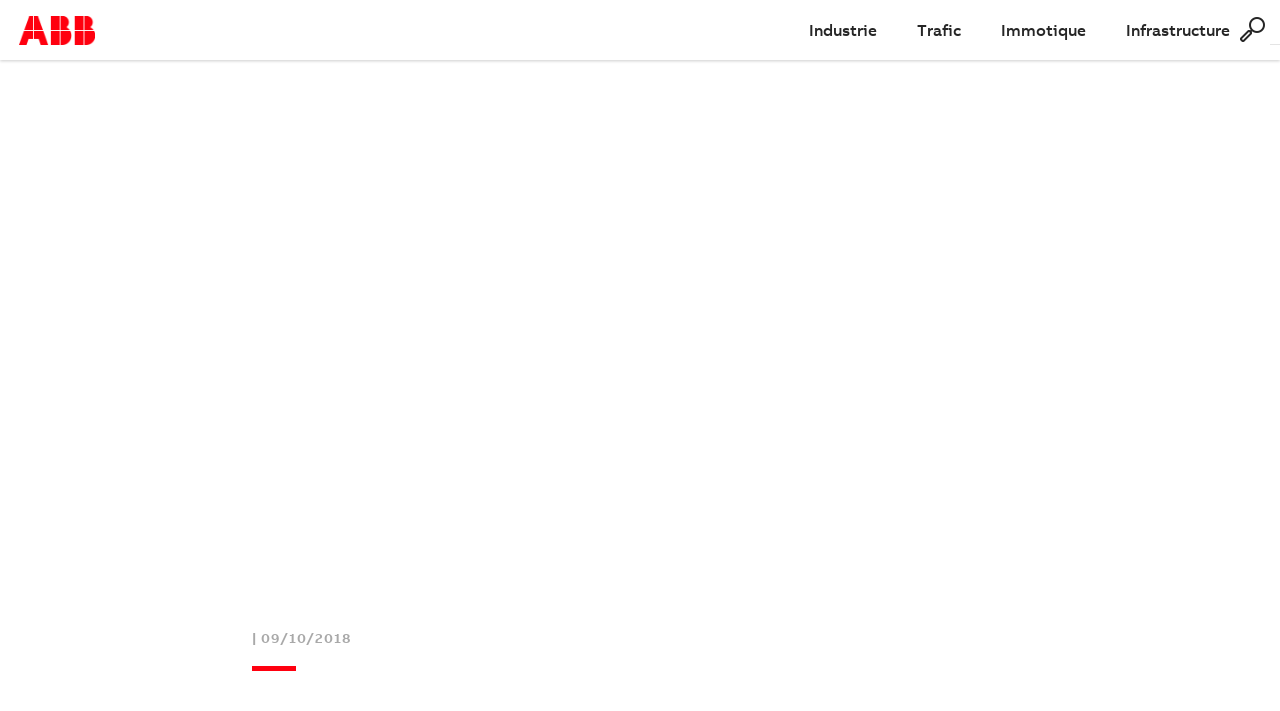

--- FILE ---
content_type: text/html; charset=UTF-8
request_url: https://www.abb-magazine.ch/immotique/lhabitat-intelligent-pour-le-troisieme-age/attachment/abb_about_ch-fr_2018-04_l-habitat-intelligent/
body_size: 15364
content:

<!doctype html>
<html lang="fr-FR">

<head>
  <meta charset="UTF-8">
  <link rel="profile" href="https://gmpg.org/xfn/11">

  <meta name="viewport" content="width=device-width, initial-scale=1, user-scalable=no" />
  <meta http-equiv="x-ua-compatible" content="ie=edge" />
  <link media="all" href="https://www.abb-magazine.ch/wp-content/cache/autoptimize/css/autoptimize_647414769dfd8b1a48b0850b4078fed7.css" rel="stylesheet"><title>ABB_about_CH-FR_2018-04_L-habitat-intelligent - ABB | magazine clientèle</title>
    <link rel="shortcut icon" href="https://www.abb-magazine.ch/wp-content/themes/abb-about/images/favicon.ico" />

  <!-- Custom Header !-->
  <script>
    function onScroll() {

      let title = document.querySelector("header .title");
      let subtitle = document.querySelector("header .sub-title");
      const scrollTop = window.pageYOffset || document.documentElement.scrollTop || document.body.scrollTop || 0;

      if (scrollTop > 200) {
        title.style.opacity = "1";
        subtitle.style.opacity = "1";
      } else {
        title.style.opacity = "0";
        subtitle.style.opacity = "0";
      }
    }
    document.addEventListener("scroll", () => {
      onScroll();
    });
    document.addEventListener('DOMContentLoaded', () => {
      onScroll();
    });
  </script>
    <script type="text/javascript" data-cmp-ab="1" src=https://cdn.consentmanager.net/delivery/autoblocking/b1ef291c1178e.js data-cmp-host="a.delivery.consentmanager.net" data-cmp-cdn="cdn.consentmanager.net" data-cmp-codesrc="1"></script>
    <!-- Matomo -->
    <script>
  var _paq = window._paq = window._paq || [];
  /* tracker methods like "setCustomDimension" should be called before "trackPageView" */
  _paq.push(["disableCookies"]);
  _paq.push(['trackPageView']);
_paq.push(['trackAllContentImpressions']);
  _paq.push(['enableLinkTracking']);
  (function() {
     var u = "//www.abb-magazine.ch/analytics/";
    _paq.push(['setTrackerUrl', u+'matomo.php']);
    _paq.push(['setSiteId', '2']);
    var d=document, g=d.createElement('script'), s=d.getElementsByTagName('script')[0];
    g.async=true; g.src=u+'matomo.js'; s.parentNode.insertBefore(g,s);
  })();
    </script>
    <!-- End Matomo Code -->
    
  <meta name='robots' content='index, follow, max-image-preview:large, max-snippet:-1, max-video-preview:-1' />
	
	<link rel="alternate" hreflang="de-de" href="https://www.abb-kundenmagazin.ch/gebaeudeautomation/intelligent-wohnen-im-dritten-lebensabschnitt/attachment/abb_about_ch-fr_2018-04_l-habitat-intelligent-2/" />
<link rel="alternate" hreflang="fr-fr" href="https://www.abb-magazine.ch/immotique/lhabitat-intelligent-pour-le-troisieme-age/attachment/abb_about_ch-fr_2018-04_l-habitat-intelligent/" />
<link rel="alternate" hreflang="x-default" href="https://www.abb-kundenmagazin.ch/gebaeudeautomation/intelligent-wohnen-im-dritten-lebensabschnitt/attachment/abb_about_ch-fr_2018-04_l-habitat-intelligent-2/" />

<!-- Google Tag Manager for WordPress by gtm4wp.com -->
<script data-cfasync="false" data-pagespeed-no-defer>
	var gtm4wp_datalayer_name = "dataLayer";
	var dataLayer = dataLayer || [];
</script>
<!-- End Google Tag Manager for WordPress by gtm4wp.com --><meta property="og:description" content="Array" /><meta property="twitter:description" content="Array" />
	<title>ABB_about_CH-FR_2018-04_L-habitat-intelligent - ABB | magazine clientèle</title>
	<link rel="canonical" href="https://www.abb-magazine.ch/immotique/lhabitat-intelligent-pour-le-troisieme-age/attachment/abb_about_ch-fr_2018-04_l-habitat-intelligent/" />
	<meta property="og:locale" content="fr_FR" />
	<meta property="og:type" content="article" />
	<meta property="og:title" content="ABB_about_CH-FR_2018-04_L-habitat-intelligent - ABB | magazine clientèle" />
	<meta property="og:url" content="https://www.abb-magazine.ch/immotique/lhabitat-intelligent-pour-le-troisieme-age/attachment/abb_about_ch-fr_2018-04_l-habitat-intelligent/" />
	<meta property="og:site_name" content="ABB | Kundenmagazin (Schweiz)" />
	<meta property="article:modified_time" content="2018-10-09T14:32:55+00:00" />
	<meta name="twitter:card" content="summary_large_image" />
	<script type="application/ld+json" class="yoast-schema-graph">{"@context":"https://schema.org","@graph":[{"@type":"WebPage","@id":"https://www.abb-magazine.ch/immotique/lhabitat-intelligent-pour-le-troisieme-age/attachment/abb_about_ch-fr_2018-04_l-habitat-intelligent/","url":"https://www.abb-magazine.ch/immotique/lhabitat-intelligent-pour-le-troisieme-age/attachment/abb_about_ch-fr_2018-04_l-habitat-intelligent/","name":"ABB_about_CH-FR_2018-04_L-habitat-intelligent - ABB | magazine clientèle","isPartOf":{"@id":"https://www.abb-magazine.ch/#website"},"primaryImageOfPage":{"@id":"https://www.abb-magazine.ch/immotique/lhabitat-intelligent-pour-le-troisieme-age/attachment/abb_about_ch-fr_2018-04_l-habitat-intelligent/#primaryimage"},"image":{"@id":"https://www.abb-magazine.ch/immotique/lhabitat-intelligent-pour-le-troisieme-age/attachment/abb_about_ch-fr_2018-04_l-habitat-intelligent/#primaryimage"},"thumbnailUrl":"https://www.abb-magazine.ch/wp-content/uploads/2018/10/abb_about_ch-fr_2018-04_l-habitat-intelligent-pdf.jpg","datePublished":"2018-10-09T11:55:33+00:00","dateModified":"2018-10-09T14:32:55+00:00","breadcrumb":{"@id":"https://www.abb-magazine.ch/immotique/lhabitat-intelligent-pour-le-troisieme-age/attachment/abb_about_ch-fr_2018-04_l-habitat-intelligent/#breadcrumb"},"inLanguage":"fr-FR","potentialAction":[{"@type":"ReadAction","target":["https://www.abb-magazine.ch/immotique/lhabitat-intelligent-pour-le-troisieme-age/attachment/abb_about_ch-fr_2018-04_l-habitat-intelligent/"]}]},{"@type":"ImageObject","inLanguage":"fr-FR","@id":"https://www.abb-magazine.ch/immotique/lhabitat-intelligent-pour-le-troisieme-age/attachment/abb_about_ch-fr_2018-04_l-habitat-intelligent/#primaryimage","url":"https://www.abb-magazine.ch/wp-content/uploads/2018/10/abb_about_ch-fr_2018-04_l-habitat-intelligent-pdf.jpg","contentUrl":"https://www.abb-magazine.ch/wp-content/uploads/2018/10/abb_about_ch-fr_2018-04_l-habitat-intelligent-pdf.jpg"},{"@type":"BreadcrumbList","@id":"https://www.abb-magazine.ch/immotique/lhabitat-intelligent-pour-le-troisieme-age/attachment/abb_about_ch-fr_2018-04_l-habitat-intelligent/#breadcrumb","itemListElement":[{"@type":"ListItem","position":1,"name":"Home","item":"https://www.abb-magazine.ch/"},{"@type":"ListItem","position":2,"name":"L’habitat intelligent pour le troisième âge","item":"https://www.abb-magazine.ch/immotique/lhabitat-intelligent-pour-le-troisieme-age/"},{"@type":"ListItem","position":3,"name":"ABB_about_CH-FR_2018-04_L-habitat-intelligent"}]},{"@type":"WebSite","@id":"https://www.abb-magazine.ch/#website","url":"https://www.abb-magazine.ch/","name":"ABB | Kundenmagazin (Schweiz)","description":"","potentialAction":[{"@type":"SearchAction","target":{"@type":"EntryPoint","urlTemplate":"https://www.abb-magazine.ch/?s={search_term_string}"},"query-input":{"@type":"PropertyValueSpecification","valueRequired":true,"valueName":"search_term_string"}}],"inLanguage":"fr-FR"}]}</script>


<link rel='dns-prefetch' href='//www.abb-kundenmagazin.ch' />
<link rel="alternate" type="application/rss+xml" title="ABB | Kundenmagazin (Schweiz) &raquo; Feed" href="https://www.abb-magazine.ch/feed/" />
<link rel="alternate" type="application/rss+xml" title="ABB | Kundenmagazin (Schweiz) &raquo; Comments Feed" href="https://www.abb-magazine.ch/comments/feed/" />
<script type="text/javascript" id="wpp-js" src="https://www.abb-magazine.ch/wp-content/plugins/wordpress-popular-posts/assets/js/wpp.js?ver=7.3.0" data-sampling="0" data-sampling-rate="100" data-api-url="https://www.abb-magazine.ch/wp-json/wordpress-popular-posts" data-post-id="9458" data-token="87cf868114" data-lang="0" data-debug="1"></script>
<script type="text/javascript">
/* <![CDATA[ */
window._wpemojiSettings = {"baseUrl":"https:\/\/s.w.org\/images\/core\/emoji\/15.0.3\/72x72\/","ext":".png","svgUrl":"https:\/\/s.w.org\/images\/core\/emoji\/15.0.3\/svg\/","svgExt":".svg","source":{"wpemoji":"https:\/\/www.abb-magazine.ch\/wp-includes\/js\/wp-emoji.js?ver=6.7.2","twemoji":"https:\/\/www.abb-magazine.ch\/wp-includes\/js\/twemoji.js?ver=6.7.2"}};
/**
 * @output wp-includes/js/wp-emoji-loader.js
 */

/**
 * Emoji Settings as exported in PHP via _print_emoji_detection_script().
 * @typedef WPEmojiSettings
 * @type {object}
 * @property {?object} source
 * @property {?string} source.concatemoji
 * @property {?string} source.twemoji
 * @property {?string} source.wpemoji
 * @property {?boolean} DOMReady
 * @property {?Function} readyCallback
 */

/**
 * Support tests.
 * @typedef SupportTests
 * @type {object}
 * @property {?boolean} flag
 * @property {?boolean} emoji
 */

/**
 * IIFE to detect emoji support and load Twemoji if needed.
 *
 * @param {Window} window
 * @param {Document} document
 * @param {WPEmojiSettings} settings
 */
( function wpEmojiLoader( window, document, settings ) {
	if ( typeof Promise === 'undefined' ) {
		return;
	}

	var sessionStorageKey = 'wpEmojiSettingsSupports';
	var tests = [ 'flag', 'emoji' ];

	/**
	 * Checks whether the browser supports offloading to a Worker.
	 *
	 * @since 6.3.0
	 *
	 * @private
	 *
	 * @returns {boolean}
	 */
	function supportsWorkerOffloading() {
		return (
			typeof Worker !== 'undefined' &&
			typeof OffscreenCanvas !== 'undefined' &&
			typeof URL !== 'undefined' &&
			URL.createObjectURL &&
			typeof Blob !== 'undefined'
		);
	}

	/**
	 * @typedef SessionSupportTests
	 * @type {object}
	 * @property {number} timestamp
	 * @property {SupportTests} supportTests
	 */

	/**
	 * Get support tests from session.
	 *
	 * @since 6.3.0
	 *
	 * @private
	 *
	 * @returns {?SupportTests} Support tests, or null if not set or older than 1 week.
	 */
	function getSessionSupportTests() {
		try {
			/** @type {SessionSupportTests} */
			var item = JSON.parse(
				sessionStorage.getItem( sessionStorageKey )
			);
			if (
				typeof item === 'object' &&
				typeof item.timestamp === 'number' &&
				new Date().valueOf() < item.timestamp + 604800 && // Note: Number is a week in seconds.
				typeof item.supportTests === 'object'
			) {
				return item.supportTests;
			}
		} catch ( e ) {}
		return null;
	}

	/**
	 * Persist the supports in session storage.
	 *
	 * @since 6.3.0
	 *
	 * @private
	 *
	 * @param {SupportTests} supportTests Support tests.
	 */
	function setSessionSupportTests( supportTests ) {
		try {
			/** @type {SessionSupportTests} */
			var item = {
				supportTests: supportTests,
				timestamp: new Date().valueOf()
			};

			sessionStorage.setItem(
				sessionStorageKey,
				JSON.stringify( item )
			);
		} catch ( e ) {}
	}

	/**
	 * Checks if two sets of Emoji characters render the same visually.
	 *
	 * This function may be serialized to run in a Worker. Therefore, it cannot refer to variables from the containing
	 * scope. Everything must be passed by parameters.
	 *
	 * @since 4.9.0
	 *
	 * @private
	 *
	 * @param {CanvasRenderingContext2D} context 2D Context.
	 * @param {string} set1 Set of Emoji to test.
	 * @param {string} set2 Set of Emoji to test.
	 *
	 * @return {boolean} True if the two sets render the same.
	 */
	function emojiSetsRenderIdentically( context, set1, set2 ) {
		// Cleanup from previous test.
		context.clearRect( 0, 0, context.canvas.width, context.canvas.height );
		context.fillText( set1, 0, 0 );
		var rendered1 = new Uint32Array(
			context.getImageData(
				0,
				0,
				context.canvas.width,
				context.canvas.height
			).data
		);

		// Cleanup from previous test.
		context.clearRect( 0, 0, context.canvas.width, context.canvas.height );
		context.fillText( set2, 0, 0 );
		var rendered2 = new Uint32Array(
			context.getImageData(
				0,
				0,
				context.canvas.width,
				context.canvas.height
			).data
		);

		return rendered1.every( function ( rendered2Data, index ) {
			return rendered2Data === rendered2[ index ];
		} );
	}

	/**
	 * Determines if the browser properly renders Emoji that Twemoji can supplement.
	 *
	 * This function may be serialized to run in a Worker. Therefore, it cannot refer to variables from the containing
	 * scope. Everything must be passed by parameters.
	 *
	 * @since 4.2.0
	 *
	 * @private
	 *
	 * @param {CanvasRenderingContext2D} context 2D Context.
	 * @param {string} type Whether to test for support of "flag" or "emoji".
	 * @param {Function} emojiSetsRenderIdentically Reference to emojiSetsRenderIdentically function, needed due to minification.
	 *
	 * @return {boolean} True if the browser can render emoji, false if it cannot.
	 */
	function browserSupportsEmoji( context, type, emojiSetsRenderIdentically ) {
		var isIdentical;

		switch ( type ) {
			case 'flag':
				/*
				 * Test for Transgender flag compatibility. Added in Unicode 13.
				 *
				 * To test for support, we try to render it, and compare the rendering to how it would look if
				 * the browser doesn't render it correctly (white flag emoji + transgender symbol).
				 */
				isIdentical = emojiSetsRenderIdentically(
					context,
					'\uD83C\uDFF3\uFE0F\u200D\u26A7\uFE0F', // as a zero-width joiner sequence
					'\uD83C\uDFF3\uFE0F\u200B\u26A7\uFE0F' // separated by a zero-width space
				);

				if ( isIdentical ) {
					return false;
				}

				/*
				 * Test for UN flag compatibility. This is the least supported of the letter locale flags,
				 * so gives us an easy test for full support.
				 *
				 * To test for support, we try to render it, and compare the rendering to how it would look if
				 * the browser doesn't render it correctly ([U] + [N]).
				 */
				isIdentical = emojiSetsRenderIdentically(
					context,
					'\uD83C\uDDFA\uD83C\uDDF3', // as the sequence of two code points
					'\uD83C\uDDFA\u200B\uD83C\uDDF3' // as the two code points separated by a zero-width space
				);

				if ( isIdentical ) {
					return false;
				}

				/*
				 * Test for English flag compatibility. England is a country in the United Kingdom, it
				 * does not have a two letter locale code but rather a five letter sub-division code.
				 *
				 * To test for support, we try to render it, and compare the rendering to how it would look if
				 * the browser doesn't render it correctly (black flag emoji + [G] + [B] + [E] + [N] + [G]).
				 */
				isIdentical = emojiSetsRenderIdentically(
					context,
					// as the flag sequence
					'\uD83C\uDFF4\uDB40\uDC67\uDB40\uDC62\uDB40\uDC65\uDB40\uDC6E\uDB40\uDC67\uDB40\uDC7F',
					// with each code point separated by a zero-width space
					'\uD83C\uDFF4\u200B\uDB40\uDC67\u200B\uDB40\uDC62\u200B\uDB40\uDC65\u200B\uDB40\uDC6E\u200B\uDB40\uDC67\u200B\uDB40\uDC7F'
				);

				return ! isIdentical;
			case 'emoji':
				/*
				 * Four and twenty blackbirds baked in a pie.
				 *
				 * To test for Emoji 15.0 support, try to render a new emoji: Blackbird.
				 *
				 * The Blackbird is a ZWJ sequence combining 🐦 Bird and ⬛ large black square.,
				 *
				 * 0x1F426 (\uD83D\uDC26) == Bird
				 * 0x200D == Zero-Width Joiner (ZWJ) that links the code points for the new emoji or
				 * 0x200B == Zero-Width Space (ZWS) that is rendered for clients not supporting the new emoji.
				 * 0x2B1B == Large Black Square
				 *
				 * When updating this test for future Emoji releases, ensure that individual emoji that make up the
				 * sequence come from older emoji standards.
				 */
				isIdentical = emojiSetsRenderIdentically(
					context,
					'\uD83D\uDC26\u200D\u2B1B', // as the zero-width joiner sequence
					'\uD83D\uDC26\u200B\u2B1B' // separated by a zero-width space
				);

				return ! isIdentical;
		}

		return false;
	}

	/**
	 * Checks emoji support tests.
	 *
	 * This function may be serialized to run in a Worker. Therefore, it cannot refer to variables from the containing
	 * scope. Everything must be passed by parameters.
	 *
	 * @since 6.3.0
	 *
	 * @private
	 *
	 * @param {string[]} tests Tests.
	 * @param {Function} browserSupportsEmoji Reference to browserSupportsEmoji function, needed due to minification.
	 * @param {Function} emojiSetsRenderIdentically Reference to emojiSetsRenderIdentically function, needed due to minification.
	 *
	 * @return {SupportTests} Support tests.
	 */
	function testEmojiSupports( tests, browserSupportsEmoji, emojiSetsRenderIdentically ) {
		var canvas;
		if (
			typeof WorkerGlobalScope !== 'undefined' &&
			self instanceof WorkerGlobalScope
		) {
			canvas = new OffscreenCanvas( 300, 150 ); // Dimensions are default for HTMLCanvasElement.
		} else {
			canvas = document.createElement( 'canvas' );
		}

		var context = canvas.getContext( '2d', { willReadFrequently: true } );

		/*
		 * Chrome on OS X added native emoji rendering in M41. Unfortunately,
		 * it doesn't work when the font is bolder than 500 weight. So, we
		 * check for bold rendering support to avoid invisible emoji in Chrome.
		 */
		context.textBaseline = 'top';
		context.font = '600 32px Arial';

		var supports = {};
		tests.forEach( function ( test ) {
			supports[ test ] = browserSupportsEmoji( context, test, emojiSetsRenderIdentically );
		} );
		return supports;
	}

	/**
	 * Adds a script to the head of the document.
	 *
	 * @ignore
	 *
	 * @since 4.2.0
	 *
	 * @param {string} src The url where the script is located.
	 *
	 * @return {void}
	 */
	function addScript( src ) {
		var script = document.createElement( 'script' );
		script.src = src;
		script.defer = true;
		document.head.appendChild( script );
	}

	settings.supports = {
		everything: true,
		everythingExceptFlag: true
	};

	// Create a promise for DOMContentLoaded since the worker logic may finish after the event has fired.
	var domReadyPromise = new Promise( function ( resolve ) {
		document.addEventListener( 'DOMContentLoaded', resolve, {
			once: true
		} );
	} );

	// Obtain the emoji support from the browser, asynchronously when possible.
	new Promise( function ( resolve ) {
		var supportTests = getSessionSupportTests();
		if ( supportTests ) {
			resolve( supportTests );
			return;
		}

		if ( supportsWorkerOffloading() ) {
			try {
				// Note that the functions are being passed as arguments due to minification.
				var workerScript =
					'postMessage(' +
					testEmojiSupports.toString() +
					'(' +
					[
						JSON.stringify( tests ),
						browserSupportsEmoji.toString(),
						emojiSetsRenderIdentically.toString()
					].join( ',' ) +
					'));';
				var blob = new Blob( [ workerScript ], {
					type: 'text/javascript'
				} );
				var worker = new Worker( URL.createObjectURL( blob ), { name: 'wpTestEmojiSupports' } );
				worker.onmessage = function ( event ) {
					supportTests = event.data;
					setSessionSupportTests( supportTests );
					worker.terminate();
					resolve( supportTests );
				};
				return;
			} catch ( e ) {}
		}

		supportTests = testEmojiSupports( tests, browserSupportsEmoji, emojiSetsRenderIdentically );
		setSessionSupportTests( supportTests );
		resolve( supportTests );
	} )
		// Once the browser emoji support has been obtained from the session, finalize the settings.
		.then( function ( supportTests ) {
			/*
			 * Tests the browser support for flag emojis and other emojis, and adjusts the
			 * support settings accordingly.
			 */
			for ( var test in supportTests ) {
				settings.supports[ test ] = supportTests[ test ];

				settings.supports.everything =
					settings.supports.everything && settings.supports[ test ];

				if ( 'flag' !== test ) {
					settings.supports.everythingExceptFlag =
						settings.supports.everythingExceptFlag &&
						settings.supports[ test ];
				}
			}

			settings.supports.everythingExceptFlag =
				settings.supports.everythingExceptFlag &&
				! settings.supports.flag;

			// Sets DOMReady to false and assigns a ready function to settings.
			settings.DOMReady = false;
			settings.readyCallback = function () {
				settings.DOMReady = true;
			};
		} )
		.then( function () {
			return domReadyPromise;
		} )
		.then( function () {
			// When the browser can not render everything we need to load a polyfill.
			if ( ! settings.supports.everything ) {
				settings.readyCallback();

				var src = settings.source || {};

				if ( src.concatemoji ) {
					addScript( src.concatemoji );
				} else if ( src.wpemoji && src.twemoji ) {
					addScript( src.twemoji );
					addScript( src.wpemoji );
				}
			}
		} );
} )( window, document, window._wpemojiSettings );

/* ]]> */
</script>










<script type="text/javascript" id="wpml-cookie-js-extra">
/* <![CDATA[ */
var wpml_cookies = {"wp-wpml_current_language":{"value":"fr","expires":1,"path":"\/"}};
var wpml_cookies = {"wp-wpml_current_language":{"value":"fr","expires":1,"path":"\/"}};
/* ]]> */
</script>
<script type="text/javascript" src="https://www.abb-magazine.ch/wp-content/plugins/sitepress-multilingual-cms/res/js/cookies/language-cookie.js?ver=473900" id="wpml-cookie-js" defer="defer" data-wp-strategy="defer"></script>
<script type="text/javascript" src="https://www.abb-magazine.ch/wp-includes/js/jquery/jquery.js?ver=3.7.1" id="jquery-core-js"></script>
<script type="text/javascript" src="https://www.abb-magazine.ch/wp-includes/js/jquery/jquery-migrate.js?ver=3.4.1" id="jquery-migrate-js"></script>
<script type="text/javascript" src="https://www.abb-magazine.ch/wp-content/plugins/wp-scroll-depth/js/jquery-scrolldepth/jquery.scrolldepth.min.js?ver=6.7.2" id="jquery.scrolldepth-js"></script>
<script type="text/javascript" src="https://www.abb-magazine.ch/wp-content/plugins/sitepress-multilingual-cms/templates/language-switchers/legacy-dropdown/script.min.js?ver=1" id="wpml-legacy-dropdown-0-js"></script>
<script type="text/javascript" id="wpml-xdomain-data-js-extra">
/* <![CDATA[ */
var wpml_xdomain_data = {"css_selector":"wpml-ls-item","ajax_url":"https:\/\/www.abb-magazine.ch\/wp-admin\/admin-ajax.php","current_lang":"fr","_nonce":"4e8adb92a9"};
/* ]]> */
</script>
<script type="text/javascript" src="https://www.abb-magazine.ch/wp-content/plugins/sitepress-multilingual-cms/res/js/xdomain-data.js?ver=473900" id="wpml-xdomain-data-js" defer="defer" data-wp-strategy="defer"></script>
<link rel="https://api.w.org/" href="https://www.abb-magazine.ch/wp-json/" /><link rel="alternate" title="JSON" type="application/json" href="https://www.abb-magazine.ch/wp-json/wp/v2/media/9458" /><link rel="EditURI" type="application/rsd+xml" title="RSD" href="https://www.abb-magazine.ch/xmlrpc.php?rsd" />
<meta name="generator" content="WordPress 6.7.2" />
<link rel='shortlink' href='https://www.abb-magazine.ch/?p=9458' />
<link rel="alternate" title="oEmbed (JSON)" type="application/json+oembed" href="https://www.abb-magazine.ch/wp-json/oembed/1.0/embed?url=https%3A%2F%2Fwww.abb-magazine.ch%2Fimmotique%2Flhabitat-intelligent-pour-le-troisieme-age%2Fattachment%2Fabb_about_ch-fr_2018-04_l-habitat-intelligent%2F" />
<link rel="alternate" title="oEmbed (XML)" type="text/xml+oembed" href="https://www.abb-magazine.ch/wp-json/oembed/1.0/embed?url=https%3A%2F%2Fwww.abb-magazine.ch%2Fimmotique%2Flhabitat-intelligent-pour-le-troisieme-age%2Fattachment%2Fabb_about_ch-fr_2018-04_l-habitat-intelligent%2F&#038;format=xml" />
<meta name="generator" content="WPML ver:4.7.3 stt:4,3;" />
    
    <script>
	jQuery( document ).ready(function(){
		jQuery.scrollDepth({
			elements: [''],
			percentage: true,
			userTiming: true,
			pixelDepth: false,
			nonInteraction: false,
			gtmOverride: false,
	});
});
</script>

<!-- Google Tag Manager for WordPress by gtm4wp.com -->
<!-- GTM Container placement set to automatic -->
<script data-cfasync="false" data-pagespeed-no-defer type="text/javascript">
	var dataLayer_content = {"pagePostType":"attachment","pagePostType2":"single-attachment","pagePostAuthor":"Jürgen Mahlow"};
	dataLayer.push( dataLayer_content );
</script>
<script data-cfasync="false">
(function(w,d,s,l,i){w[l]=w[l]||[];w[l].push({'gtm.start':
new Date().getTime(),event:'gtm.js'});var f=d.getElementsByTagName(s)[0],
j=d.createElement(s),dl=l!='dataLayer'?'&l='+l:'';j.async=true;j.src=
'//www.googletagmanager.com/gtm.js?id='+i+dl;f.parentNode.insertBefore(j,f);
})(window,document,'script','dataLayer','GTM-TKPKKR3');
</script>
<!-- End Google Tag Manager for WordPress by gtm4wp.com -->            
            			            
			            		
		
      <script>
     // if (klaro_cookies && klaro_cookies['onesignal']) {
     if (true) {
        var script = document.createElement('script');
        script.type = 'text/javascript';
        script.src = 'https://cdn.onesignal.com/sdks/OneSignalSDK.js';
        document.head.appendChild(script);

      }
    </script>

    <script>
//      if (klaro_cookies && klaro_cookies['onesignal']) {
     if (true) {
        var OneSignal = window.OneSignal || [];
        /* Why use .push? See: http://stackoverflow.com/a/38466780/555547 */
        OneSignal.push(function() {
          OneSignal.init({

            appId: "73ba72af-daad-4be1-b91f-b0849dac4d01",
            safari_web_id: "web.onesignal.auto.3db514d6-c75f-4a27-ad99-adae19a9a814",

            welcomeNotification: {
              title: 'Ne manquez plus aucune contribution. S\'abonner vous maintenant nos notifications.',
              message: 'Merci de vous être abonné à notre notifications.',
            },
            promptOptions: {
              actionMessage: 'Ne manquez plus aucune contribution. S\'abonner vous maintenant nos notifications.',
              acceptButtonText: 'S\'abonner',
              cancelButtonText: 'Non, merci',
              siteName: 'https://www.abb-magazine.ch',
              autoAcceptTitle: 'S\'abonner',
              customlink: {
                enabled: true,
                /* Required to use the Custom Link */
                style: "button",
                /* Has value of 'button' or 'link' */
                size: "medium",
                /* One of 'small', 'medium', or 'large' */
                color: {
                  button: '#E12D30',
                  /* Color of the button background if style = "button" */
                  text: '#FFFFFF',
                  /* Color of the prompt's text */
                },
                text: {
                  subscribe: 'S\'abonner aux notifications d\'articles',
                  /* Prompt's text when not subscribed */
                  unsubscribe: 'Annuler les notifications d\'articles',
                  /* Prompt's text when subscribed */
                  explanation: 'Ne manquez pas d\'autres articles. Abonnez-vous maintenant nos notifications d\'articles',
                  /* Optional text appearing before the prompt button */
                },
                unsubscribeEnabled: true,
                /* Controls whether the prompt is visible after subscription */
              }

            }

          });

          /* In milliseconds, time to wait before prompting user. This time is relative to right after the user presses <ENTER> on the address bar and navigates to your page */
          var notificationPromptDelay = 2000;
          /* Use navigation timing to find out when the page actually loaded instead of using setTimeout() only which can be delayed by script execution */
          var navigationStart = window.performance.timing.navigationStart;
          /* Get current time */
          var timeNow = Date.now();
          /* Prompt the user if enough time has elapsed */
          setTimeout(promptAndSubscribeUser, Math.max(notificationPromptDelay - (timeNow - navigationStart), 0));
        });

        function promptAndSubscribeUser() {
          window.OneSignal.isPushNotificationsEnabled(function(isEnabled) {
            if (!isEnabled) {
              window.OneSignal.showSlidedownPrompt();
            }
          });
        }
      }
    </script>
  
</head>

<body class="attachment attachment-template-default single single-attachment postid-9458 attachmentid-9458 attachment-pdf no-sidebar">
  <div id="page" class="site">

    <header class="navigation">
      <div class="logo">
                <a href="https://www.abb-magazine.ch/" class="logo_pic"><img src="https://www.abb-magazine.ch/wp-content/themes/abb-about/images/abb-logo.png" alt="ABB" /></a>
                <a href="https://www.abb-magazine.ch/" class="title">Storys d'ABB Suisse</a>
        <a href="https://www.abb-magazine.ch/" class="sub-title"></a>
      </div>
      <ul class="menu topiclinklist">
        <li ><a class="link" href="/#industrie-fr">Industrie</a></li><li ><a class="link" href="/#trafic">Trafic</a></li><li ><a class="link" href="/#immotique">Immotique</a></li><li ><a class="link" href="/#infrastructure">Infrastructure</a></li>          <li class="menu-item search_box">
            <span class="icon search"></span>
            <div id="search_box" class="row">
              <div class="menu-item-view-search_box">
                <div class="asl_w_container asl_w_container_1">
	<div id='ajaxsearchlite1'
		 data-id="1"
		 data-instance="1"
		 class="asl_w asl_m asl_m_1 asl_m_1_1">
		<div class="probox">

	
	<div class='prosettings' style='display:none;' data-opened=0>
				<div class='innericon'>
			<svg version="1.1" xmlns="http://www.w3.org/2000/svg" xmlns:xlink="http://www.w3.org/1999/xlink" x="0px" y="0px" width="22" height="22" viewBox="0 0 512 512" enable-background="new 0 0 512 512" xml:space="preserve">
					<polygon transform = "rotate(90 256 256)" points="142.332,104.886 197.48,50 402.5,256 197.48,462 142.332,407.113 292.727,256 "/>
				</svg>
		</div>
	</div>

	
	
	<div class='proinput'>
        <form role="search" action='#' autocomplete="off"
			  aria-label="Search form">
			<input aria-label="Search input"
				   type='search' class='orig'
				   tabindex="0"
				   name='phrase'
				   placeholder='Recherche'
				   value=''
				   autocomplete="off"/>
			<input aria-label="Search autocomplete input"
				   type='text'
				   class='autocomplete'
				   tabindex="-1"
				   name='phrase'
				   value=''
				   autocomplete="off" disabled/>
			<input type='submit' value="Start search" style='width:0; height: 0; visibility: hidden;'>
		</form>
	</div>

	
	
	<button class='promagnifier' tabindex="0" aria-label="Search magnifier button">
				<span class='innericon' style="display:block;">
			<svg version="1.1" xmlns="http://www.w3.org/2000/svg" xmlns:xlink="http://www.w3.org/1999/xlink" x="0px" y="0px" width="22" height="22" viewBox="0 0 512 512" enable-background="new 0 0 512 512" xml:space="preserve">
					<path d="M460.355,421.59L353.844,315.078c20.041-27.553,31.885-61.437,31.885-98.037
						C385.729,124.934,310.793,50,218.686,50C126.58,50,51.645,124.934,51.645,217.041c0,92.106,74.936,167.041,167.041,167.041
						c34.912,0,67.352-10.773,94.184-29.158L419.945,462L460.355,421.59z M100.631,217.041c0-65.096,52.959-118.056,118.055-118.056
						c65.098,0,118.057,52.959,118.057,118.056c0,65.096-52.959,118.056-118.057,118.056C153.59,335.097,100.631,282.137,100.631,217.041
						z"/>
				</svg>
		</span>
	</button>

	
	
	<div class='proloading'>

		<div class="asl_loader"><div class="asl_loader-inner asl_simple-circle"></div></div>

			</div>

			<div class='proclose'>
			<svg version="1.1" xmlns="http://www.w3.org/2000/svg" xmlns:xlink="http://www.w3.org/1999/xlink" x="0px"
				 y="0px"
				 width="12" height="12" viewBox="0 0 512 512" enable-background="new 0 0 512 512"
				 xml:space="preserve">
				<polygon points="438.393,374.595 319.757,255.977 438.378,137.348 374.595,73.607 255.995,192.225 137.375,73.622 73.607,137.352 192.246,255.983 73.622,374.625 137.352,438.393 256.002,319.734 374.652,438.378 "/>
			</svg>
		</div>
	
	
</div>	</div>
	<div class='asl_data_container' style="display:none !important;">
		<div class="asl_init_data wpdreams_asl_data_ct"
	 style="display:none !important;"
	 id="asl_init_id_1"
	 data-asl-id="1"
	 data-asl-instance="1"
	 data-asldata="[base64]"></div>	<div id="asl_hidden_data">
		<svg style="position:absolute" height="0" width="0">
			<filter id="aslblur">
				<feGaussianBlur in="SourceGraphic" stdDeviation="4"/>
			</filter>
		</svg>
		<svg style="position:absolute" height="0" width="0">
			<filter id="no_aslblur"></filter>
		</svg>
	</div>
	</div>

	<div id='ajaxsearchliteres1'
	 class='vertical wpdreams_asl_results asl_w asl_r asl_r_1 asl_r_1_1'>

	
	<div class="results">

		
		<div class="resdrg">
		</div>

		
	</div>

	
	
</div>

	<div id='__original__ajaxsearchlitesettings1'
		 data-id="1"
		 class="searchsettings wpdreams_asl_settings asl_w asl_s asl_s_1">
		<form name='options'
	  aria-label="Search settings form"
	  autocomplete = 'off'>

	
	
	<input type="hidden" name="filters_changed" style="display:none;" value="0">
	<input type="hidden" name="filters_initial" style="display:none;" value="1">

	<div class="asl_option_inner hiddend">
		<input type='hidden' name='qtranslate_lang' id='qtranslate_lang1'
			   value='0'/>
	</div>

			<div class="asl_option_inner hiddend">
			<input type='hidden' name='wpml_lang'
				   value='fr'/>
		</div>
	
	
	<fieldset class="asl_sett_scroll">
		<legend style="display: none;">Generic selectors</legend>
		<div class="asl_option" tabindex="0">
			<div class="asl_option_inner">
				<input type="checkbox" value="exact"
					   aria-label="Exact matches only"
					   name="asl_gen[]" />
				<div class="asl_option_checkbox"></div>
			</div>
			<div class="asl_option_label">
				Exact matches only			</div>
		</div>
		<div class="asl_option" tabindex="0">
			<div class="asl_option_inner">
				<input type="checkbox" value="title"
					   aria-label="Search in title"
					   name="asl_gen[]"  checked="checked"/>
				<div class="asl_option_checkbox"></div>
			</div>
			<div class="asl_option_label">
				Search in title			</div>
		</div>
		<div class="asl_option" tabindex="0">
			<div class="asl_option_inner">
				<input type="checkbox" value="content"
					   aria-label="Search in content"
					   name="asl_gen[]"  checked="checked"/>
				<div class="asl_option_checkbox"></div>
			</div>
			<div class="asl_option_label">
				Search in content			</div>
		</div>
		<div class="asl_option_inner hiddend">
			<input type="checkbox" value="excerpt"
				   aria-label="Search in excerpt"
				   name="asl_gen[]"  checked="checked"/>
			<div class="asl_option_checkbox"></div>
		</div>
	</fieldset>
	<fieldset class="asl_sett_scroll">
		<legend style="display: none;">Post Type Selectors</legend>
					<div class="asl_option_inner hiddend">
				<input type="checkbox" value="post"
					   aria-label="Hidden option, ignore please"
					   name="customset[]" checked="checked"/>
			</div>
				</fieldset>
	</form>
	</div>
</div>              </div>
            </div>
          </li>
        <!-- content produkte -->
        <li class="menu-item filter" style="display: none;">
          <span>Trier les contenus</span>
          <div id="filter" class="menu-item-view row">
            <div class="menu-item-view-filter">
              <div id="filter_topics">
                <div class="label">Quels sujet voulez-vous choisir?</div>
                <label class="container">Tous les sujets<input type="checkbox" value="all" id="filter_category_all" checked="true" /><span class="checkmark"></span></label>
                <label class="container">ABB Ability<input type="checkbox" data-name="ABB Ability" class="filter_category" data-filter=".abb-ability-fr" id="abb-ability-fr"/><span class="checkmark"></span></label><label class="container">Antriebstechnik<input type="checkbox" data-name="Antriebstechnik" class="filter_category" data-filter=".antriebstechnik-fr" id="antriebstechnik-fr"/><span class="checkmark"></span></label><label class="container">Automatisation industrielle<input type="checkbox" data-name="Automatisation industrielle" class="filter_category" data-filter=".automatisation-industrielle" id="automatisation-industrielle"/><span class="checkmark"></span></label><label class="container">Focus<input type="checkbox" data-name="Focus" class="filter_category" data-filter=".focus" id="focus"/><span class="checkmark"></span></label><label class="container">Immotique<input type="checkbox" data-name="Immotique" class="filter_category" data-filter=".immotique" id="immotique"/><span class="checkmark"></span></label><label class="container">Industrie<input type="checkbox" data-name="Industrie" class="filter_category" data-filter=".industrie-fr" id="industrie-fr"/><span class="checkmark"></span></label><label class="container">Infrastructure<input type="checkbox" data-name="Infrastructure" class="filter_category" data-filter=".infrastructure" id="infrastructure"/><span class="checkmark"></span></label><label class="container">Interview<input type="checkbox" data-name="Interview" class="filter_category" data-filter=".interview-fr" id="interview-fr"/><span class="checkmark"></span></label><label class="container">Les figures d'ABB<input type="checkbox" data-name="Les figures d'ABB" class="filter_category" data-filter=".les-figures-dabb" id="les-figures-dabb"/><span class="checkmark"></span></label><label class="container">Produits<input type="checkbox" data-name="Produits" class="filter_category" data-filter=".produits" id="produits"/><span class="checkmark"></span></label><label class="container">Technique énergétique<input type="checkbox" data-name="Technique énergétique" class="filter_category" data-filter=".technique-energetique" id="technique-energetique"/><span class="checkmark"></span></label><label class="container">Trafic<input type="checkbox" data-name="Trafic" class="filter_category" data-filter=".trafic" id="trafic"/><span class="checkmark"></span></label>              </div>
              <div id="filter_ausgaben">
                <div class="label">Quels numéros voulez-vous afficher?</div>
                <label class="container">Tous les numéros<input type="checkbox" value="all" id="filter_ausgaben_all" checked="true" /><span class="checkmark"></span></label>
                <label class="container year">Storys d'ABB Suisse 2021<input type="checkbox" value="all" class="filter_ausgaben_jahr" data-filter=".ausgabe-2021" /><span class="checkmark"></span></label><div class="filter_ausgabe" id="ausgabe_2021"><label class="container">èdition 01/2021<input type="checkbox" data-name="èdition 01/2021" class="filter_ausgaben_jahr_2021 filter_ausgaben" id="ausgabe-01-2021" data-filter=".ausgabe-01-2021" /><span class="checkmark"></span></label></div><label class="container year">Storys d'ABB Suisse 2020<input type="checkbox" value="all" class="filter_ausgaben_jahr" data-filter=".ausgabe-2020" /><span class="checkmark"></span></label><div class="filter_ausgabe" id="ausgabe_2020"><label class="container">èdition 03/2020<input type="checkbox" data-name="èdition 03/2020" class="filter_ausgaben_jahr_2020 filter_ausgaben" id="ausgabe-03-2020" data-filter=".ausgabe-03-2020" /><span class="checkmark"></span></label><label class="container">èdition 02/2020<input type="checkbox" data-name="èdition 02/2020" class="filter_ausgaben_jahr_2020 filter_ausgaben" id="ausgabe-02-2020" data-filter=".ausgabe-02-2020" /><span class="checkmark"></span></label><label class="container">èdition 01/2020<input type="checkbox" data-name="èdition 01/2020" class="filter_ausgaben_jahr_2020 filter_ausgaben" id="ausgabe-01-2020" data-filter=".ausgabe-01-2020" /><span class="checkmark"></span></label></div><label class="container year">Storys d'ABB Suisse 2019<input type="checkbox" value="all" class="filter_ausgaben_jahr" data-filter=".ausgabe-2019" /><span class="checkmark"></span></label><div class="filter_ausgabe" id="ausgabe_2019"><label class="container">èdition 04/2019<input type="checkbox" data-name="èdition 04/2019" class="filter_ausgaben_jahr_2019 filter_ausgaben" id="ausgabe-04-2019" data-filter=".ausgabe-04-2019" /><span class="checkmark"></span></label><label class="container">èdition 03/2019<input type="checkbox" data-name="èdition 03/2019" class="filter_ausgaben_jahr_2019 filter_ausgaben" id="ausgabe-03-2019" data-filter=".ausgabe-03-2019" /><span class="checkmark"></span></label><label class="container">èdition 02/2019<input type="checkbox" data-name="èdition 02/2019" class="filter_ausgaben_jahr_2019 filter_ausgaben" id="ausgabe-02-2019" data-filter=".ausgabe-02-2019" /><span class="checkmark"></span></label><label class="container">èdition 01/2019<input type="checkbox" data-name="èdition 01/2019" class="filter_ausgaben_jahr_2019 filter_ausgaben" id="ausgabe-01-2019" data-filter=".ausgabe-01-2019" /><span class="checkmark"></span></label></div><label class="container year">Storys d'ABB Suisse 2018<input type="checkbox" value="all" class="filter_ausgaben_jahr" data-filter=".ausgabe-2018" /><span class="checkmark"></span></label><div class="filter_ausgabe" id="ausgabe_2018"><label class="container">èdition 04/2018<input type="checkbox" data-name="èdition 04/2018" class="filter_ausgaben_jahr_2018 filter_ausgaben" id="ausgabe-04-2018" data-filter=".ausgabe-04-2018" /><span class="checkmark"></span></label><label class="container">èdition 03/2018<input type="checkbox" data-name="èdition 03/2018" class="filter_ausgaben_jahr_2018 filter_ausgaben" id="ausgabe-03-2018" data-filter=".ausgabe-03-2018" /><span class="checkmark"></span></label><label class="container">èdition 02/2018<input type="checkbox" data-name="èdition 02/2018" class="filter_ausgaben_jahr_2018 filter_ausgaben" id="ausgabe-02-2018" data-filter=".ausgabe-02-2018" /><span class="checkmark"></span></label><label class="container">èdition 01/2018<input type="checkbox" data-name="èdition 01/2018" class="filter_ausgaben_jahr_2018 filter_ausgaben" id="ausgabe-01-2018" data-filter=".ausgabe-01-2018" /><span class="checkmark"></span></label></div><label class="container year">Storys d'ABB Suisse 2017<input type="checkbox" value="all" class="filter_ausgaben_jahr" data-filter=".ausgabe-2017" /><span class="checkmark"></span></label><div class="filter_ausgabe" id="ausgabe_2017"><label class="container">édition 03/2017<input type="checkbox" data-name="édition 03/2017" class="filter_ausgaben_jahr_2017 filter_ausgaben" id="ausgabe-03-2017" data-filter=".ausgabe-03-2017" /><span class="checkmark"></span></label><label class="container">édition 02/2017<input type="checkbox" data-name="édition 02/2017" class="filter_ausgaben_jahr_2017 filter_ausgaben" id="ausgabe-02-2017" data-filter=".ausgabe-02-2017" /><span class="checkmark"></span></label></div><label class="container year">Storys d'ABB Suisse 2016<input type="checkbox" value="all" class="filter_ausgaben_jahr" data-filter=".ausgabe-2016" /><span class="checkmark"></span></label><div class="filter_ausgabe" id="ausgabe_2016"><label class="container">édition 05/2016<input type="checkbox" data-name="édition 05/2016" class="filter_ausgaben_jahr_2016 filter_ausgaben" id="ausgabe-05-2016" data-filter=".ausgabe-05-2016" /><span class="checkmark"></span></label><label class="container">édition 04/2016<input type="checkbox" data-name="édition 04/2016" class="filter_ausgaben_jahr_2016 filter_ausgaben" id="ausgabe-04-2016" data-filter=".ausgabe-04-2016" /><span class="checkmark"></span></label><label class="container">édition 03/2016<input type="checkbox" data-name="édition 03/2016" class="filter_ausgaben_jahr_2016 filter_ausgaben" id="ausgabe-03-2016" data-filter=".ausgabe-03-2016" /><span class="checkmark"></span></label><label class="container">édition 02/2016<input type="checkbox" data-name="édition 02/2016" class="filter_ausgaben_jahr_2016 filter_ausgaben" id="ausgabe-02-2016" data-filter=".ausgabe-02-2016" /><span class="checkmark"></span></label><label class="container">édition 01/2016<input type="checkbox" data-name="édition 01/2016" class="filter_ausgaben_jahr_2016 filter_ausgaben" id="ausgabe-01-2016" data-filter=".ausgabe-01-2016" /><span class="checkmark"></span></label></div><label class="container year">Storys d'ABB Suisse 2015<input type="checkbox" value="all" class="filter_ausgaben_jahr" data-filter=".ausgabe-2015" /><span class="checkmark"></span></label><div class="filter_ausgabe" id="ausgabe_2015"><label class="container">édition 04/2015<input type="checkbox" data-name="édition 04/2015" class="filter_ausgaben_jahr_2015 filter_ausgaben" id="ausgabe-04-2015" data-filter=".ausgabe-04-2015" /><span class="checkmark"></span></label><label class="container">édition 03/2015<input type="checkbox" data-name="édition 03/2015" class="filter_ausgaben_jahr_2015 filter_ausgaben" id="ausgabe-03-2015" data-filter=".ausgabe-03-2015" /><span class="checkmark"></span></label><label class="container">édition 02/2015<input type="checkbox" data-name="édition 02/2015" class="filter_ausgaben_jahr_2015 filter_ausgaben" id="ausgabe-02-2015" data-filter=".ausgabe-02-2015" /><span class="checkmark"></span></label><label class="container">édition 01/2015<input type="checkbox" data-name="édition 01/2015" class="filter_ausgaben_jahr_2015 filter_ausgaben" id="ausgabe-01-2015" data-filter=".ausgabe-01-2015" /><span class="checkmark"></span></label></div><label class="container year">Storys d'ABB Suisse 2014<input type="checkbox" value="all" class="filter_ausgaben_jahr" data-filter=".ausgabe-2014" /><span class="checkmark"></span></label><div class="filter_ausgabe" id="ausgabe_2014"><label class="container">édition 04/2014<input type="checkbox" data-name="édition 04/2014" class="filter_ausgaben_jahr_2014 filter_ausgaben" id="ausgabe-04-2014" data-filter=".ausgabe-04-2014" /><span class="checkmark"></span></label><label class="container">édition 03/2014<input type="checkbox" data-name="édition 03/2014" class="filter_ausgaben_jahr_2014 filter_ausgaben" id="ausgabe-03-2014" data-filter=".ausgabe-03-2014" /><span class="checkmark"></span></label></div>              </div>
              <div id="filter_sort">
                <div class="label">Comment voulez-vous trier les contenus?</div>
                <div class="select_div">
                  <select class="filter_category_sort">
                    <option data-sort-by="date_new" value="date_new">Les articles les plus recents</option>
                    <option data-sort-by="date_old" value="date_old">Les articles les plus anciens</option>
                    <option data-sort-by="popular" value="popular">Les articles les plus consultés</option>
                  </select>
                </div>
                <button class="button filter_button">Rechercher</button>
              </div>
            </div>
          </div>
        </li>
                      </ul>
      <div class="mobile_menu">
        <div class="mobile_menu_button"></div>
      </div>
    </header>

    <div id="content" class="site-content">
	<div id="primary" class="content-area">
		<main id="main" class="site-main">

		<div class="content_page"><!-- content standard -->
<div class="row full-width">
  <div class="header">
    <div class="header_picture"><div class="img" data-background-image="" data-original=""></div></div>  </div>
</div>
<div class="row row_content intro">
  <div>
    <div>
      <p class="label"> <span class="ausgabeblock">| 09/10/2018</span></p>
      <h1 class="headline"></h1>
      <h2 class="subline"></h2>
    </div>
  </div>
</div>
                		<div class="row">
                    			<div class="social_shares_wrapper">
                        			PARTAGEZ CET ARTICLE                        			<div class="social_shares">
                            			<a class="icon_sprite facebook" target="_blank" href="http://www.facebook.com/sharer.php?u=https://www.abb-magazine.ch/immotique/lhabitat-intelligent-pour-le-troisieme-age/attachment/abb_about_ch-fr_2018-04_l-habitat-intelligent/&t=ABB_about_CH-FR_2018-04_L-habitat-intelligent">Facebook</a><a class="icon_sprite linkedin" target="_blank" href="https://www.linkedin.com/shareArticle?mini=true&url=https://www.abb-magazine.ch/immotique/lhabitat-intelligent-pour-le-troisieme-age/attachment/abb_about_ch-fr_2018-04_l-habitat-intelligent/&title=ABB_about_CH-FR_2018-04_L-habitat-intelligent&summary=">LinkedIn</a><a class="icon_sprite twitter" target="_blank" href="https://twitter.com/share?text=ABB_about_CH-FR_2018-04_L-habitat-intelligent">Twitter</a><a class="icon_sprite xing" target="_blank" href="https://www.xing.com/spi/shares/new?url=https://www.abb-magazine.ch/immotique/lhabitat-intelligent-pour-le-troisieme-age/attachment/abb_about_ch-fr_2018-04_l-habitat-intelligent/">Xing</a><a class="icon_whatsapp" target="_blank" href="https://api.whatsapp.com/send?text=ABB_about_CH-FR_2018-04_L-habitat-intelligent https://www.abb-magazine.ch/immotique/lhabitat-intelligent-pour-le-troisieme-age/attachment/abb_about_ch-fr_2018-04_l-habitat-intelligent/">Whatsapp</a>                        			</div>
                    			</div>
                		</div>
				<div class="scroll_to_top">
					<a class="button"><span class="icon arrow_top"></span>Retour en haut</a>
				</div>
				</div><div class="row before_footer more">
  <div>
    <div>
      <div>
                        <div><p class="lead-medium">Autres sujets</p>
<div class="item small_item grid-item produits ausgabe-03-2017" data-sort-prio="9999999" data-date="1507210708" data-popular="35">
	<div>
		<div class="article_image"><div data-background-image="https://www.abb-magazine.ch/wp-content/uploads/2017/04/17-02_08_pro_klingeltrafo_395x500.jpg" data-original="https://www.abb-magazine.ch/wp-content/uploads/2017/04/17-02_08_pro_klingeltrafo_395x500.jpg"></div></div>
		<div>
			<span class="label">Basse tension <span class="ausgabeblock">| 05/10/2017</span></span>
		  <span class="headline">Réduction des pertes de chaleur</span>
		  <span class="text">Transformateur de sonnerie TS, petit et innovant</span>
			<img class="icon_svg svg_plus" src="https://www.abb-magazine.ch/wp-content/themes/abb-about/images/abb-plus-circle.svg" alt="Plus" />
		</div>
		<a class="more_info no_info" href="https://www.abb-magazine.ch/produits/reduction-des-pertes-de-chaleur/"><img class="icon_svg svg_plus" src="https://www.abb-magazine.ch/wp-content/themes/abb-about/images/abb-plus-circle-over.svg" alt="Plus" /></a>	</div>
</div>

</div>        <div>
          <div class="item small_item grid-item produits" data-sort-prio="9999999" data-date="1507210708" data-popular="35">
           <div>
             <div>
               <span class="label">Sujets</span>
               <ul class="topiclinklist">
                 <li><a class="link" href="/#abb-ability-fr">ABB Ability</a></li><li><a class="link" href="/#antriebstechnik-fr">Antriebstechnik</a></li><li><a class="link" href="/#automatisation-industrielle">Automatisation industrielle</a></li><li><a class="link" href="/#focus">Focus</a></li><li><a class="link" href="/#immotique">Immotique</a></li><li><a class="link" href="/#industrie-fr">Industrie</a></li><li><a class="link" href="/#infrastructure">Infrastructure</a></li><li><a class="link" href="/#interview-fr">Interview</a></li><li><a class="link" href="/#les-figures-dabb">Les figures d'ABB</a></li><li><a class="link" href="/#produits">Produits</a></li><li><a class="link" href="/#technique-energetique">Technique énergétique</a></li><li><a class="link" href="/#trafic">Trafic</a></li>               </ul>
             </div>
           </div>
          </div>
        </div>
      </div>
    </div>
  </div>
</div>
<div class="row before_footer">
  <div class="item_footer">
        <!--<div><a class="button" href="https://www.abb-magazine.ch/contact/?i=397236"><span class="icon mail"></span>Est-ce que vous avez encore des questions?</a></div>-->
    <div><a class="button" href="https://www.abb-magazine.ch/notifications-thematiques/"><img class="icon_svg svg_alarm" src="https://www.abb-magazine.ch/wp-content/themes/abb-about/images/abb_icon_alarm.svg" />Notifications thématiques</a></div>    <!--<div><a class="button" href="/" ><span class="icon download"></span>Télécharger le PDF</a></div>-->
  </div>
</div>

		</main><!-- #main -->
	</div><!-- #primary -->


	</div><!-- #content -->

	<footer class="main_footer">
		<div class="row">
			<div>
				<div>
			    <div><a href="http://www.abb.com/">ABB.com</a></div>
			    <div>&copy; Droit d’auteur 2026 ABB</div>
			    <div><a href="http://new.abb.com/provider-information">Mentions légales</a></div>
			    <div><a href="http://new.abb.com/privacy-policy">Confidentialité</a></div>
                    <div><a href="?cmpscreen" class="">Cookies</a></div>
          			  </div>
			  <div class="social_links">
			    <span>FOLLOW US</span>
			    <div>
						<a class="icon_sprite linkedin" href="https://www.linkedin.com/company/277579">LinkedIn</a>					</div>
				</div>
			</div>
		</div>
	</footer>

</div><!-- #page -->


<script type="text/javascript" src="https://www.abb-magazine.ch/wp-content/themes/abb-about/js/isotope.min.js?ver=20151215" id="abb-about-isotope-js"></script>
<script type="text/javascript" id="abb-about-app-js-js-extra">
/* <![CDATA[ */
var ajax_filter = {"ajaxurl":"https:\/\/www.abb-magazine.ch\/wp-admin\/admin-ajax.php","title":"ABB_about_CH-FR_2018-04_L-habitat-intelligent","lang":"fr_FR","string_products":"produits"};
/* ]]> */
</script>
<script type="text/javascript" src="https://www.abb-magazine.ch/wp-content/themes/abb-about/js/app.js?ver=20181122" id="abb-about-app-js-js"></script>
<script type="text/javascript" src="https://www.abb-magazine.ch/wp-content/themes/abb-about/js/jquery.gallery.js?ver=20151215" id="abb-about-jquery-gallery-js"></script>
<script type="text/javascript" src="https://www.abb-magazine.ch/wp-content/themes/abb-about/js/jquery.fancybox2.js?ver=20151215" id="abb-about-jquery-fancybox2-js"></script>
<script type="text/javascript" src="https://www.abb-magazine.ch/wp-content/themes/abb-about/js/jquery.fancybox-media.js?ver=20151215" id="abb-about-jquery-fancybox-media-js"></script>
<script type="text/javascript" src="https://www.abb-magazine.ch/wp-content/themes/abb-about/js/jquery.touchSwipe.min.js?ver=20151215" id="abb-about-jquery-touchswipe-js"></script>
<script type="text/javascript" src="https://www.abb-magazine.ch/wp-content/themes/abb-about/js/lozad.min.js?ver=20180422" id="jquery-lazyload-js"></script>
<script type="text/javascript" id="wd-asl-ajaxsearchlite-js-before">
/* <![CDATA[ */
window.ASL = typeof window.ASL !== 'undefined' ? window.ASL : {}; window.ASL.wp_rocket_exception = "DOMContentLoaded"; window.ASL.ajaxurl = "https:\/\/www.abb-magazine.ch\/wp-admin\/admin-ajax.php"; window.ASL.backend_ajaxurl = "https:\/\/www.abb-magazine.ch\/wp-admin\/admin-ajax.php"; window.ASL.js_scope = "jQuery"; window.ASL.asl_url = "https:\/\/www.abb-magazine.ch\/wp-content\/plugins\/ajax-search-lite\/"; window.ASL.detect_ajax = 0; window.ASL.media_query = 4768; window.ASL.version = 4768; window.ASL.pageHTML = ""; window.ASL.additional_scripts = [{"handle":"wd-asl-ajaxsearchlite","src":"https:\/\/www.abb-magazine.ch\/wp-content\/plugins\/ajax-search-lite\/js\/min\/plugin\/optimized\/asl-prereq.js","prereq":[]},{"handle":"wd-asl-ajaxsearchlite-core","src":"https:\/\/www.abb-magazine.ch\/wp-content\/plugins\/ajax-search-lite\/js\/min\/plugin\/optimized\/asl-core.js","prereq":[]},{"handle":"wd-asl-ajaxsearchlite-vertical","src":"https:\/\/www.abb-magazine.ch\/wp-content\/plugins\/ajax-search-lite\/js\/min\/plugin\/optimized\/asl-results-vertical.js","prereq":["wd-asl-ajaxsearchlite"]},{"handle":"wd-asl-ajaxsearchlite-load","src":"https:\/\/www.abb-magazine.ch\/wp-content\/plugins\/ajax-search-lite\/js\/min\/plugin\/optimized\/asl-load.js","prereq":["wd-asl-ajaxsearchlite-vertical"]}]; window.ASL.script_async_load = false; window.ASL.init_only_in_viewport = true; window.ASL.font_url = "https:\/\/www.abb-magazine.ch\/wp-content\/plugins\/ajax-search-lite\/css\/fonts\/icons2.woff2"; window.ASL.css_async = false; window.ASL.highlight = {"enabled":false,"data":[]}; window.ASL.analytics = {"method":0,"tracking_id":"","string":"?ajax_search={asl_term}","event":{"focus":{"active":1,"action":"focus","category":"ASL","label":"Input focus","value":"1"},"search_start":{"active":0,"action":"search_start","category":"ASL","label":"Phrase: {phrase}","value":"1"},"search_end":{"active":1,"action":"search_end","category":"ASL","label":"{phrase} | {results_count}","value":"1"},"magnifier":{"active":1,"action":"magnifier","category":"ASL","label":"Magnifier clicked","value":"1"},"return":{"active":1,"action":"return","category":"ASL","label":"Return button pressed","value":"1"},"facet_change":{"active":0,"action":"facet_change","category":"ASL","label":"{option_label} | {option_value}","value":"1"},"result_click":{"active":1,"action":"result_click","category":"ASL","label":"{result_title} | {result_url}","value":"1"}}};
window.ASL_INSTANCES = [];window.ASL_INSTANCES[1] = {"homeurl":"https:\/\/www.abb-magazine.ch\/","resultstype":"vertical","resultsposition":"hover","itemscount":10,"charcount":0,"highlight":0,"highlightwholewords":0,"singleHighlight":0,"scrollToResults":{"enabled":0,"offset":0},"resultareaclickable":1,"autocomplete":{"enabled":0,"lang":"de","trigger_charcount":0},"mobile":{"menu_selector":"#menu-toggle"},"trigger":{"click":"results_page","click_location":"same","update_href":0,"return":"results_page","return_location":"same","facet":1,"type":1,"redirect_url":"?s={phrase}","delay":300},"animations":{"pc":{"settings":{"anim":"fadedrop","dur":300},"results":{"anim":"fadedrop","dur":300},"items":"voidanim"},"mob":{"settings":{"anim":"fadedrop","dur":300},"results":{"anim":"fadedrop","dur":300},"items":"voidanim"}},"autop":{"state":"disabled","phrase":"","count":1},"resPage":{"useAjax":0,"selector":"#main","trigger_type":1,"trigger_facet":1,"trigger_magnifier":0,"trigger_return":0},"resultsSnapTo":"left","results":{"width":"auto","width_tablet":"auto","width_phone":"auto"},"settingsimagepos":"right","closeOnDocClick":1,"overridewpdefault":1,"override_method":"get"};
/* ]]> */
</script>
<script type="text/javascript" src="https://www.abb-magazine.ch/wp-content/plugins/ajax-search-lite/js/min/plugin/optimized/asl-prereq.js?ver=4768" id="wd-asl-ajaxsearchlite-js"></script>
<script type="text/javascript" src="https://www.abb-magazine.ch/wp-content/plugins/ajax-search-lite/js/min/plugin/optimized/asl-core.js?ver=4768" id="wd-asl-ajaxsearchlite-core-js"></script>
<script type="text/javascript" src="https://www.abb-magazine.ch/wp-content/plugins/ajax-search-lite/js/min/plugin/optimized/asl-results-vertical.js?ver=4768" id="wd-asl-ajaxsearchlite-vertical-js"></script>
<script type="text/javascript" src="https://www.abb-magazine.ch/wp-content/plugins/ajax-search-lite/js/min/plugin/optimized/asl-load.js?ver=4768" id="wd-asl-ajaxsearchlite-load-js"></script>
<script type="text/javascript" src="https://www.abb-magazine.ch/wp-content/plugins/ajax-search-lite/js/min/plugin/optimized/asl-wrapper.js?ver=4768" id="wd-asl-ajaxsearchlite-wrapper-js"></script>

</body>
</html>


--- FILE ---
content_type: text/css
request_url: https://www.abb-magazine.ch/wp-content/cache/autoptimize/css/autoptimize_647414769dfd8b1a48b0850b4078fed7.css
body_size: 31746
content:
.klaro .cookie-modal a,.klaro .context-notice a,.klaro .cookie-notice a{color:#6e6e6e !important;text-decoration:none}.klaro .cookie-modal .cm-btn.cm-btn-info,.klaro .context-notice .cm-btn.cm-btn-info,.klaro .cookie-notice .cm-btn.cm-btn-info{background-color:#6e6e6e !important}
img:is([sizes="auto" i],[sizes^="auto," i]){contain-intrinsic-size:3000px 1500px}
img.wp-smiley,img.emoji{display:inline !important;border:none !important;box-shadow:none !important;height:1em !important;width:1em !important;margin:0 .07em !important;vertical-align:-.1em !important;background:0 0 !important;padding:0 !important}
@charset "UTF-8";.wp-block-archives{box-sizing:border-box}.wp-block-archives-dropdown label{display:block}.wp-block-avatar{line-height:0}.wp-block-avatar,.wp-block-avatar img{box-sizing:border-box}.wp-block-avatar.aligncenter{text-align:center}.wp-block-audio{box-sizing:border-box}.wp-block-audio :where(figcaption){margin-bottom:1em;margin-top:.5em}.wp-block-audio audio{min-width:300px;width:100%}.wp-block-button__link{box-sizing:border-box;cursor:pointer;display:inline-block;text-align:center;word-break:break-word}.wp-block-button__link.aligncenter{text-align:center}.wp-block-button__link.alignright{text-align:right}:where(.wp-block-button__link){border-radius:9999px;box-shadow:none;padding:calc(.667em + 2px) calc(1.333em + 2px);text-decoration:none}.wp-block-button[style*=text-decoration] .wp-block-button__link{text-decoration:inherit}.wp-block-buttons>.wp-block-button.has-custom-width{max-width:none}.wp-block-buttons>.wp-block-button.has-custom-width .wp-block-button__link{width:100%}.wp-block-buttons>.wp-block-button.has-custom-font-size .wp-block-button__link{font-size:inherit}.wp-block-buttons>.wp-block-button.wp-block-button__width-25{width:calc(25% - var(--wp--style--block-gap,.5em)*.75)}.wp-block-buttons>.wp-block-button.wp-block-button__width-50{width:calc(50% - var(--wp--style--block-gap,.5em)*.5)}.wp-block-buttons>.wp-block-button.wp-block-button__width-75{width:calc(75% - var(--wp--style--block-gap,.5em)*.25)}.wp-block-buttons>.wp-block-button.wp-block-button__width-100{flex-basis:100%;width:100%}.wp-block-buttons.is-vertical>.wp-block-button.wp-block-button__width-25{width:25%}.wp-block-buttons.is-vertical>.wp-block-button.wp-block-button__width-50{width:50%}.wp-block-buttons.is-vertical>.wp-block-button.wp-block-button__width-75{width:75%}.wp-block-button.is-style-squared,.wp-block-button__link.wp-block-button.is-style-squared{border-radius:0}.wp-block-button.no-border-radius,.wp-block-button__link.no-border-radius{border-radius:0 !important}:root :where(.wp-block-button .wp-block-button__link.is-style-outline),:root :where(.wp-block-button.is-style-outline>.wp-block-button__link){border:2px solid;padding:.667em 1.333em}:root :where(.wp-block-button .wp-block-button__link.is-style-outline:not(.has-text-color)),:root :where(.wp-block-button.is-style-outline>.wp-block-button__link:not(.has-text-color)){color:currentColor}:root :where(.wp-block-button .wp-block-button__link.is-style-outline:not(.has-background)),:root :where(.wp-block-button.is-style-outline>.wp-block-button__link:not(.has-background)){background-color:initial;background-image:none}.wp-block-buttons.is-vertical{flex-direction:column}.wp-block-buttons.is-vertical>.wp-block-button:last-child{margin-bottom:0}.wp-block-buttons>.wp-block-button{display:inline-block;margin:0}.wp-block-buttons.is-content-justification-left{justify-content:flex-start}.wp-block-buttons.is-content-justification-left.is-vertical{align-items:flex-start}.wp-block-buttons.is-content-justification-center{justify-content:center}.wp-block-buttons.is-content-justification-center.is-vertical{align-items:center}.wp-block-buttons.is-content-justification-right{justify-content:flex-end}.wp-block-buttons.is-content-justification-right.is-vertical{align-items:flex-end}.wp-block-buttons.is-content-justification-space-between{justify-content:space-between}.wp-block-buttons.aligncenter{text-align:center}.wp-block-buttons:not(.is-content-justification-space-between,.is-content-justification-right,.is-content-justification-left,.is-content-justification-center) .wp-block-button.aligncenter{margin-left:auto;margin-right:auto;width:100%}.wp-block-buttons[style*=text-decoration] .wp-block-button,.wp-block-buttons[style*=text-decoration] .wp-block-button__link{text-decoration:inherit}.wp-block-buttons.has-custom-font-size .wp-block-button__link{font-size:inherit}.wp-block-button.aligncenter,.wp-block-calendar{text-align:center}.wp-block-calendar td,.wp-block-calendar th{border:1px solid;padding:.25em}.wp-block-calendar th{font-weight:400}.wp-block-calendar caption{background-color:inherit}.wp-block-calendar table{border-collapse:collapse;width:100%}.wp-block-calendar table:where(:not(.has-text-color)){color:#40464d}.wp-block-calendar table:where(:not(.has-text-color)) td,.wp-block-calendar table:where(:not(.has-text-color)) th{border-color:#ddd}.wp-block-calendar table.has-background th{background-color:inherit}.wp-block-calendar table.has-text-color th{color:inherit}:where(.wp-block-calendar table:not(.has-background) th){background:#ddd}.wp-block-categories{box-sizing:border-box}.wp-block-categories.alignleft{margin-right:2em}.wp-block-categories.alignright{margin-left:2em}.wp-block-categories.wp-block-categories-dropdown.aligncenter{text-align:center}.wp-block-categories .wp-block-categories__label{display:block;width:100%}.wp-block-code{box-sizing:border-box}.wp-block-code code{display:block;font-family:inherit;overflow-wrap:break-word;white-space:pre-wrap}.wp-block-columns{align-items:normal !important;box-sizing:border-box;display:flex;flex-wrap:wrap !important}@media (min-width:782px){.wp-block-columns{flex-wrap:nowrap !important}}.wp-block-columns.are-vertically-aligned-top{align-items:flex-start}.wp-block-columns.are-vertically-aligned-center{align-items:center}.wp-block-columns.are-vertically-aligned-bottom{align-items:flex-end}@media (max-width:781px){.wp-block-columns:not(.is-not-stacked-on-mobile)>.wp-block-column{flex-basis:100% !important}}@media (min-width:782px){.wp-block-columns:not(.is-not-stacked-on-mobile)>.wp-block-column{flex-basis:0;flex-grow:1}.wp-block-columns:not(.is-not-stacked-on-mobile)>.wp-block-column[style*=flex-basis]{flex-grow:0}}.wp-block-columns.is-not-stacked-on-mobile{flex-wrap:nowrap !important}.wp-block-columns.is-not-stacked-on-mobile>.wp-block-column{flex-basis:0;flex-grow:1}.wp-block-columns.is-not-stacked-on-mobile>.wp-block-column[style*=flex-basis]{flex-grow:0}:where(.wp-block-columns){margin-bottom:1.75em}:where(.wp-block-columns.has-background){padding:1.25em 2.375em}.wp-block-column{flex-grow:1;min-width:0;overflow-wrap:break-word;word-break:break-word}.wp-block-column.is-vertically-aligned-top{align-self:flex-start}.wp-block-column.is-vertically-aligned-center{align-self:center}.wp-block-column.is-vertically-aligned-bottom{align-self:flex-end}.wp-block-column.is-vertically-aligned-stretch{align-self:stretch}.wp-block-column.is-vertically-aligned-bottom,.wp-block-column.is-vertically-aligned-center,.wp-block-column.is-vertically-aligned-top{width:100%}.wp-block-post-comments{box-sizing:border-box}.wp-block-post-comments .alignleft{float:left}.wp-block-post-comments .alignright{float:right}.wp-block-post-comments .navigation:after{clear:both;content:"";display:table}.wp-block-post-comments .commentlist{clear:both;list-style:none;margin:0;padding:0}.wp-block-post-comments .commentlist .comment{min-height:2.25em;padding-left:3.25em}.wp-block-post-comments .commentlist .comment p{font-size:1em;line-height:1.8;margin:1em 0}.wp-block-post-comments .commentlist .children{list-style:none;margin:0;padding:0}.wp-block-post-comments .comment-author{line-height:1.5}.wp-block-post-comments .comment-author .avatar{border-radius:1.5em;display:block;float:left;height:2.5em;margin-right:.75em;margin-top:.5em;width:2.5em}.wp-block-post-comments .comment-author cite{font-style:normal}.wp-block-post-comments .comment-meta{font-size:.875em;line-height:1.5}.wp-block-post-comments .comment-meta b{font-weight:400}.wp-block-post-comments .comment-meta .comment-awaiting-moderation{display:block;margin-bottom:1em;margin-top:1em}.wp-block-post-comments .comment-body .commentmetadata{font-size:.875em}.wp-block-post-comments .comment-form-author label,.wp-block-post-comments .comment-form-comment label,.wp-block-post-comments .comment-form-email label,.wp-block-post-comments .comment-form-url label{display:block;margin-bottom:.25em}.wp-block-post-comments .comment-form input:not([type=submit]):not([type=checkbox]),.wp-block-post-comments .comment-form textarea{box-sizing:border-box;display:block;width:100%}.wp-block-post-comments .comment-form-cookies-consent{display:flex;gap:.25em}.wp-block-post-comments .comment-form-cookies-consent #wp-comment-cookies-consent{margin-top:.35em}.wp-block-post-comments .comment-reply-title{margin-bottom:0}.wp-block-post-comments .comment-reply-title :where(small){font-size:var(--wp--preset--font-size--medium,smaller);margin-left:.5em}.wp-block-post-comments .reply{font-size:.875em;margin-bottom:1.4em}.wp-block-post-comments input:not([type=submit]),.wp-block-post-comments textarea{border:1px solid #949494;font-family:inherit;font-size:1em}.wp-block-post-comments input:not([type=submit]):not([type=checkbox]),.wp-block-post-comments textarea{padding:calc(.667em + 2px)}:where(.wp-block-post-comments input[type=submit]){border:none}.wp-block-comments-pagination>.wp-block-comments-pagination-next,.wp-block-comments-pagination>.wp-block-comments-pagination-numbers,.wp-block-comments-pagination>.wp-block-comments-pagination-previous{margin-bottom:.5em;margin-right:.5em}.wp-block-comments-pagination>.wp-block-comments-pagination-next:last-child,.wp-block-comments-pagination>.wp-block-comments-pagination-numbers:last-child,.wp-block-comments-pagination>.wp-block-comments-pagination-previous:last-child{margin-right:0}.wp-block-comments-pagination .wp-block-comments-pagination-previous-arrow{display:inline-block;margin-right:1ch}.wp-block-comments-pagination .wp-block-comments-pagination-previous-arrow:not(.is-arrow-chevron){transform:scaleX(1)}.wp-block-comments-pagination .wp-block-comments-pagination-next-arrow{display:inline-block;margin-left:1ch}.wp-block-comments-pagination .wp-block-comments-pagination-next-arrow:not(.is-arrow-chevron){transform:scaleX(1)}.wp-block-comments-pagination.aligncenter{justify-content:center}.wp-block-comment-template{box-sizing:border-box;list-style:none;margin-bottom:0;max-width:100%;padding:0}.wp-block-comment-template li{clear:both}.wp-block-comment-template ol{list-style:none;margin-bottom:0;max-width:100%;padding-left:2rem}.wp-block-comment-template.alignleft{float:left}.wp-block-comment-template.aligncenter{margin-left:auto;margin-right:auto;width:-moz-fit-content;width:fit-content}.wp-block-comment-template.alignright{float:right}.wp-block-comment-date{box-sizing:border-box}.comment-awaiting-moderation{display:block;font-size:.875em;line-height:1.5}.wp-block-comment-author-name,.wp-block-comment-content,.wp-block-comment-edit-link,.wp-block-comment-reply-link{box-sizing:border-box}.wp-block-cover,.wp-block-cover-image{align-items:center;background-position:50%;box-sizing:border-box;display:flex;justify-content:center;min-height:430px;overflow:hidden;overflow:clip;padding:1em;position:relative}.wp-block-cover .has-background-dim:not([class*=-background-color]),.wp-block-cover-image .has-background-dim:not([class*=-background-color]),.wp-block-cover-image.has-background-dim:not([class*=-background-color]),.wp-block-cover.has-background-dim:not([class*=-background-color]){background-color:#000}.wp-block-cover .has-background-dim.has-background-gradient,.wp-block-cover-image .has-background-dim.has-background-gradient{background-color:initial}.wp-block-cover-image.has-background-dim:before,.wp-block-cover.has-background-dim:before{background-color:inherit;content:""}.wp-block-cover .wp-block-cover__background,.wp-block-cover .wp-block-cover__gradient-background,.wp-block-cover-image .wp-block-cover__background,.wp-block-cover-image .wp-block-cover__gradient-background,.wp-block-cover-image.has-background-dim:not(.has-background-gradient):before,.wp-block-cover.has-background-dim:not(.has-background-gradient):before{bottom:0;left:0;opacity:.5;position:absolute;right:0;top:0;z-index:1}.wp-block-cover-image.has-background-dim.has-background-dim-10 .wp-block-cover__background,.wp-block-cover-image.has-background-dim.has-background-dim-10 .wp-block-cover__gradient-background,.wp-block-cover-image.has-background-dim.has-background-dim-10:not(.has-background-gradient):before,.wp-block-cover.has-background-dim.has-background-dim-10 .wp-block-cover__background,.wp-block-cover.has-background-dim.has-background-dim-10 .wp-block-cover__gradient-background,.wp-block-cover.has-background-dim.has-background-dim-10:not(.has-background-gradient):before{opacity:.1}.wp-block-cover-image.has-background-dim.has-background-dim-20 .wp-block-cover__background,.wp-block-cover-image.has-background-dim.has-background-dim-20 .wp-block-cover__gradient-background,.wp-block-cover-image.has-background-dim.has-background-dim-20:not(.has-background-gradient):before,.wp-block-cover.has-background-dim.has-background-dim-20 .wp-block-cover__background,.wp-block-cover.has-background-dim.has-background-dim-20 .wp-block-cover__gradient-background,.wp-block-cover.has-background-dim.has-background-dim-20:not(.has-background-gradient):before{opacity:.2}.wp-block-cover-image.has-background-dim.has-background-dim-30 .wp-block-cover__background,.wp-block-cover-image.has-background-dim.has-background-dim-30 .wp-block-cover__gradient-background,.wp-block-cover-image.has-background-dim.has-background-dim-30:not(.has-background-gradient):before,.wp-block-cover.has-background-dim.has-background-dim-30 .wp-block-cover__background,.wp-block-cover.has-background-dim.has-background-dim-30 .wp-block-cover__gradient-background,.wp-block-cover.has-background-dim.has-background-dim-30:not(.has-background-gradient):before{opacity:.3}.wp-block-cover-image.has-background-dim.has-background-dim-40 .wp-block-cover__background,.wp-block-cover-image.has-background-dim.has-background-dim-40 .wp-block-cover__gradient-background,.wp-block-cover-image.has-background-dim.has-background-dim-40:not(.has-background-gradient):before,.wp-block-cover.has-background-dim.has-background-dim-40 .wp-block-cover__background,.wp-block-cover.has-background-dim.has-background-dim-40 .wp-block-cover__gradient-background,.wp-block-cover.has-background-dim.has-background-dim-40:not(.has-background-gradient):before{opacity:.4}.wp-block-cover-image.has-background-dim.has-background-dim-50 .wp-block-cover__background,.wp-block-cover-image.has-background-dim.has-background-dim-50 .wp-block-cover__gradient-background,.wp-block-cover-image.has-background-dim.has-background-dim-50:not(.has-background-gradient):before,.wp-block-cover.has-background-dim.has-background-dim-50 .wp-block-cover__background,.wp-block-cover.has-background-dim.has-background-dim-50 .wp-block-cover__gradient-background,.wp-block-cover.has-background-dim.has-background-dim-50:not(.has-background-gradient):before{opacity:.5}.wp-block-cover-image.has-background-dim.has-background-dim-60 .wp-block-cover__background,.wp-block-cover-image.has-background-dim.has-background-dim-60 .wp-block-cover__gradient-background,.wp-block-cover-image.has-background-dim.has-background-dim-60:not(.has-background-gradient):before,.wp-block-cover.has-background-dim.has-background-dim-60 .wp-block-cover__background,.wp-block-cover.has-background-dim.has-background-dim-60 .wp-block-cover__gradient-background,.wp-block-cover.has-background-dim.has-background-dim-60:not(.has-background-gradient):before{opacity:.6}.wp-block-cover-image.has-background-dim.has-background-dim-70 .wp-block-cover__background,.wp-block-cover-image.has-background-dim.has-background-dim-70 .wp-block-cover__gradient-background,.wp-block-cover-image.has-background-dim.has-background-dim-70:not(.has-background-gradient):before,.wp-block-cover.has-background-dim.has-background-dim-70 .wp-block-cover__background,.wp-block-cover.has-background-dim.has-background-dim-70 .wp-block-cover__gradient-background,.wp-block-cover.has-background-dim.has-background-dim-70:not(.has-background-gradient):before{opacity:.7}.wp-block-cover-image.has-background-dim.has-background-dim-80 .wp-block-cover__background,.wp-block-cover-image.has-background-dim.has-background-dim-80 .wp-block-cover__gradient-background,.wp-block-cover-image.has-background-dim.has-background-dim-80:not(.has-background-gradient):before,.wp-block-cover.has-background-dim.has-background-dim-80 .wp-block-cover__background,.wp-block-cover.has-background-dim.has-background-dim-80 .wp-block-cover__gradient-background,.wp-block-cover.has-background-dim.has-background-dim-80:not(.has-background-gradient):before{opacity:.8}.wp-block-cover-image.has-background-dim.has-background-dim-90 .wp-block-cover__background,.wp-block-cover-image.has-background-dim.has-background-dim-90 .wp-block-cover__gradient-background,.wp-block-cover-image.has-background-dim.has-background-dim-90:not(.has-background-gradient):before,.wp-block-cover.has-background-dim.has-background-dim-90 .wp-block-cover__background,.wp-block-cover.has-background-dim.has-background-dim-90 .wp-block-cover__gradient-background,.wp-block-cover.has-background-dim.has-background-dim-90:not(.has-background-gradient):before{opacity:.9}.wp-block-cover-image.has-background-dim.has-background-dim-100 .wp-block-cover__background,.wp-block-cover-image.has-background-dim.has-background-dim-100 .wp-block-cover__gradient-background,.wp-block-cover-image.has-background-dim.has-background-dim-100:not(.has-background-gradient):before,.wp-block-cover.has-background-dim.has-background-dim-100 .wp-block-cover__background,.wp-block-cover.has-background-dim.has-background-dim-100 .wp-block-cover__gradient-background,.wp-block-cover.has-background-dim.has-background-dim-100:not(.has-background-gradient):before{opacity:1}.wp-block-cover .wp-block-cover__background.has-background-dim.has-background-dim-0,.wp-block-cover .wp-block-cover__gradient-background.has-background-dim.has-background-dim-0,.wp-block-cover-image .wp-block-cover__background.has-background-dim.has-background-dim-0,.wp-block-cover-image .wp-block-cover__gradient-background.has-background-dim.has-background-dim-0{opacity:0}.wp-block-cover .wp-block-cover__background.has-background-dim.has-background-dim-10,.wp-block-cover .wp-block-cover__gradient-background.has-background-dim.has-background-dim-10,.wp-block-cover-image .wp-block-cover__background.has-background-dim.has-background-dim-10,.wp-block-cover-image .wp-block-cover__gradient-background.has-background-dim.has-background-dim-10{opacity:.1}.wp-block-cover .wp-block-cover__background.has-background-dim.has-background-dim-20,.wp-block-cover .wp-block-cover__gradient-background.has-background-dim.has-background-dim-20,.wp-block-cover-image .wp-block-cover__background.has-background-dim.has-background-dim-20,.wp-block-cover-image .wp-block-cover__gradient-background.has-background-dim.has-background-dim-20{opacity:.2}.wp-block-cover .wp-block-cover__background.has-background-dim.has-background-dim-30,.wp-block-cover .wp-block-cover__gradient-background.has-background-dim.has-background-dim-30,.wp-block-cover-image .wp-block-cover__background.has-background-dim.has-background-dim-30,.wp-block-cover-image .wp-block-cover__gradient-background.has-background-dim.has-background-dim-30{opacity:.3}.wp-block-cover .wp-block-cover__background.has-background-dim.has-background-dim-40,.wp-block-cover .wp-block-cover__gradient-background.has-background-dim.has-background-dim-40,.wp-block-cover-image .wp-block-cover__background.has-background-dim.has-background-dim-40,.wp-block-cover-image .wp-block-cover__gradient-background.has-background-dim.has-background-dim-40{opacity:.4}.wp-block-cover .wp-block-cover__background.has-background-dim.has-background-dim-50,.wp-block-cover .wp-block-cover__gradient-background.has-background-dim.has-background-dim-50,.wp-block-cover-image .wp-block-cover__background.has-background-dim.has-background-dim-50,.wp-block-cover-image .wp-block-cover__gradient-background.has-background-dim.has-background-dim-50{opacity:.5}.wp-block-cover .wp-block-cover__background.has-background-dim.has-background-dim-60,.wp-block-cover .wp-block-cover__gradient-background.has-background-dim.has-background-dim-60,.wp-block-cover-image .wp-block-cover__background.has-background-dim.has-background-dim-60,.wp-block-cover-image .wp-block-cover__gradient-background.has-background-dim.has-background-dim-60{opacity:.6}.wp-block-cover .wp-block-cover__background.has-background-dim.has-background-dim-70,.wp-block-cover .wp-block-cover__gradient-background.has-background-dim.has-background-dim-70,.wp-block-cover-image .wp-block-cover__background.has-background-dim.has-background-dim-70,.wp-block-cover-image .wp-block-cover__gradient-background.has-background-dim.has-background-dim-70{opacity:.7}.wp-block-cover .wp-block-cover__background.has-background-dim.has-background-dim-80,.wp-block-cover .wp-block-cover__gradient-background.has-background-dim.has-background-dim-80,.wp-block-cover-image .wp-block-cover__background.has-background-dim.has-background-dim-80,.wp-block-cover-image .wp-block-cover__gradient-background.has-background-dim.has-background-dim-80{opacity:.8}.wp-block-cover .wp-block-cover__background.has-background-dim.has-background-dim-90,.wp-block-cover .wp-block-cover__gradient-background.has-background-dim.has-background-dim-90,.wp-block-cover-image .wp-block-cover__background.has-background-dim.has-background-dim-90,.wp-block-cover-image .wp-block-cover__gradient-background.has-background-dim.has-background-dim-90{opacity:.9}.wp-block-cover .wp-block-cover__background.has-background-dim.has-background-dim-100,.wp-block-cover .wp-block-cover__gradient-background.has-background-dim.has-background-dim-100,.wp-block-cover-image .wp-block-cover__background.has-background-dim.has-background-dim-100,.wp-block-cover-image .wp-block-cover__gradient-background.has-background-dim.has-background-dim-100{opacity:1}.wp-block-cover-image.alignleft,.wp-block-cover-image.alignright,.wp-block-cover.alignleft,.wp-block-cover.alignright{max-width:420px;width:100%}.wp-block-cover-image.aligncenter,.wp-block-cover-image.alignleft,.wp-block-cover-image.alignright,.wp-block-cover.aligncenter,.wp-block-cover.alignleft,.wp-block-cover.alignright{display:flex}.wp-block-cover .wp-block-cover__inner-container,.wp-block-cover-image .wp-block-cover__inner-container{color:inherit;width:100%;z-index:1}.has-modal-open .wp-block-cover .wp-block-cover__inner-container,.has-modal-open .wp-block-cover-image .wp-block-cover__inner-container{z-index:auto}.wp-block-cover-image.is-position-top-left,.wp-block-cover.is-position-top-left{align-items:flex-start;justify-content:flex-start}.wp-block-cover-image.is-position-top-center,.wp-block-cover.is-position-top-center{align-items:flex-start;justify-content:center}.wp-block-cover-image.is-position-top-right,.wp-block-cover.is-position-top-right{align-items:flex-start;justify-content:flex-end}.wp-block-cover-image.is-position-center-left,.wp-block-cover.is-position-center-left{align-items:center;justify-content:flex-start}.wp-block-cover-image.is-position-center-center,.wp-block-cover.is-position-center-center{align-items:center;justify-content:center}.wp-block-cover-image.is-position-center-right,.wp-block-cover.is-position-center-right{align-items:center;justify-content:flex-end}.wp-block-cover-image.is-position-bottom-left,.wp-block-cover.is-position-bottom-left{align-items:flex-end;justify-content:flex-start}.wp-block-cover-image.is-position-bottom-center,.wp-block-cover.is-position-bottom-center{align-items:flex-end;justify-content:center}.wp-block-cover-image.is-position-bottom-right,.wp-block-cover.is-position-bottom-right{align-items:flex-end;justify-content:flex-end}.wp-block-cover-image.has-custom-content-position.has-custom-content-position .wp-block-cover__inner-container,.wp-block-cover.has-custom-content-position.has-custom-content-position .wp-block-cover__inner-container{margin:0}.wp-block-cover-image.has-custom-content-position.has-custom-content-position.is-position-bottom-left .wp-block-cover__inner-container,.wp-block-cover-image.has-custom-content-position.has-custom-content-position.is-position-bottom-right .wp-block-cover__inner-container,.wp-block-cover-image.has-custom-content-position.has-custom-content-position.is-position-center-left .wp-block-cover__inner-container,.wp-block-cover-image.has-custom-content-position.has-custom-content-position.is-position-center-right .wp-block-cover__inner-container,.wp-block-cover-image.has-custom-content-position.has-custom-content-position.is-position-top-left .wp-block-cover__inner-container,.wp-block-cover-image.has-custom-content-position.has-custom-content-position.is-position-top-right .wp-block-cover__inner-container,.wp-block-cover.has-custom-content-position.has-custom-content-position.is-position-bottom-left .wp-block-cover__inner-container,.wp-block-cover.has-custom-content-position.has-custom-content-position.is-position-bottom-right .wp-block-cover__inner-container,.wp-block-cover.has-custom-content-position.has-custom-content-position.is-position-center-left .wp-block-cover__inner-container,.wp-block-cover.has-custom-content-position.has-custom-content-position.is-position-center-right .wp-block-cover__inner-container,.wp-block-cover.has-custom-content-position.has-custom-content-position.is-position-top-left .wp-block-cover__inner-container,.wp-block-cover.has-custom-content-position.has-custom-content-position.is-position-top-right .wp-block-cover__inner-container{margin:0;width:auto}.wp-block-cover .wp-block-cover__image-background,.wp-block-cover video.wp-block-cover__video-background,.wp-block-cover-image .wp-block-cover__image-background,.wp-block-cover-image video.wp-block-cover__video-background{border:none;bottom:0;box-shadow:none;height:100%;left:0;margin:0;max-height:none;max-width:none;object-fit:cover;outline:none;padding:0;position:absolute;right:0;top:0;width:100%}.wp-block-cover-image.has-parallax,.wp-block-cover.has-parallax,.wp-block-cover__image-background.has-parallax,video.wp-block-cover__video-background.has-parallax{background-attachment:fixed;background-repeat:no-repeat;background-size:cover}@supports (-webkit-touch-callout:inherit){.wp-block-cover-image.has-parallax,.wp-block-cover.has-parallax,.wp-block-cover__image-background.has-parallax,video.wp-block-cover__video-background.has-parallax{background-attachment:scroll}}@media (prefers-reduced-motion:reduce){.wp-block-cover-image.has-parallax,.wp-block-cover.has-parallax,.wp-block-cover__image-background.has-parallax,video.wp-block-cover__video-background.has-parallax{background-attachment:scroll}}.wp-block-cover-image.is-repeated,.wp-block-cover.is-repeated,.wp-block-cover__image-background.is-repeated,video.wp-block-cover__video-background.is-repeated{background-repeat:repeat;background-size:auto}.wp-block-cover__image-background,.wp-block-cover__video-background{z-index:0}.wp-block-cover-image-text,.wp-block-cover-image-text a,.wp-block-cover-image-text a:active,.wp-block-cover-image-text a:focus,.wp-block-cover-image-text a:hover,.wp-block-cover-text,.wp-block-cover-text a,.wp-block-cover-text a:active,.wp-block-cover-text a:focus,.wp-block-cover-text a:hover,section.wp-block-cover-image h2,section.wp-block-cover-image h2 a,section.wp-block-cover-image h2 a:active,section.wp-block-cover-image h2 a:focus,section.wp-block-cover-image h2 a:hover{color:#fff}.wp-block-cover-image .wp-block-cover.has-left-content{justify-content:flex-start}.wp-block-cover-image .wp-block-cover.has-right-content{justify-content:flex-end}.wp-block-cover-image.has-left-content .wp-block-cover-image-text,.wp-block-cover.has-left-content .wp-block-cover-text,section.wp-block-cover-image.has-left-content>h2{margin-left:0;text-align:left}.wp-block-cover-image.has-right-content .wp-block-cover-image-text,.wp-block-cover.has-right-content .wp-block-cover-text,section.wp-block-cover-image.has-right-content>h2{margin-right:0;text-align:right}.wp-block-cover .wp-block-cover-text,.wp-block-cover-image .wp-block-cover-image-text,section.wp-block-cover-image>h2{font-size:2em;line-height:1.25;margin-bottom:0;max-width:840px;padding:.44em;text-align:center;z-index:1}:where(.wp-block-cover-image:not(.has-text-color)),:where(.wp-block-cover:not(.has-text-color)){color:#fff}:where(.wp-block-cover-image.is-light:not(.has-text-color)),:where(.wp-block-cover.is-light:not(.has-text-color)){color:#000}:root :where(.wp-block-cover h1:not(.has-text-color)),:root :where(.wp-block-cover h2:not(.has-text-color)),:root :where(.wp-block-cover h3:not(.has-text-color)),:root :where(.wp-block-cover h4:not(.has-text-color)),:root :where(.wp-block-cover h5:not(.has-text-color)),:root :where(.wp-block-cover h6:not(.has-text-color)),:root :where(.wp-block-cover p:not(.has-text-color)){color:inherit}.wp-block-details{box-sizing:border-box}.wp-block-details summary{cursor:pointer}.wp-block-embed.alignleft,.wp-block-embed.alignright,.wp-block[data-align=left]>[data-type="core/embed"],.wp-block[data-align=right]>[data-type="core/embed"]{max-width:360px;width:100%}.wp-block-embed.alignleft .wp-block-embed__wrapper,.wp-block-embed.alignright .wp-block-embed__wrapper,.wp-block[data-align=left]>[data-type="core/embed"] .wp-block-embed__wrapper,.wp-block[data-align=right]>[data-type="core/embed"] .wp-block-embed__wrapper{min-width:280px}.wp-block-cover .wp-block-embed{min-height:240px;min-width:320px}.wp-block-embed{overflow-wrap:break-word}.wp-block-embed :where(figcaption){margin-bottom:1em;margin-top:.5em}.wp-block-embed iframe{max-width:100%}.wp-block-embed__wrapper{position:relative}.wp-embed-responsive .wp-has-aspect-ratio .wp-block-embed__wrapper:before{content:"";display:block;padding-top:50%}.wp-embed-responsive .wp-has-aspect-ratio iframe{bottom:0;height:100%;left:0;position:absolute;right:0;top:0;width:100%}.wp-embed-responsive .wp-embed-aspect-21-9 .wp-block-embed__wrapper:before{padding-top:42.85%}.wp-embed-responsive .wp-embed-aspect-18-9 .wp-block-embed__wrapper:before{padding-top:50%}.wp-embed-responsive .wp-embed-aspect-16-9 .wp-block-embed__wrapper:before{padding-top:56.25%}.wp-embed-responsive .wp-embed-aspect-4-3 .wp-block-embed__wrapper:before{padding-top:75%}.wp-embed-responsive .wp-embed-aspect-1-1 .wp-block-embed__wrapper:before{padding-top:100%}.wp-embed-responsive .wp-embed-aspect-9-16 .wp-block-embed__wrapper:before{padding-top:177.77%}.wp-embed-responsive .wp-embed-aspect-1-2 .wp-block-embed__wrapper:before{padding-top:200%}.wp-block-file{box-sizing:border-box}.wp-block-file:not(.wp-element-button){font-size:.8em}.wp-block-file.aligncenter{text-align:center}.wp-block-file.alignright{text-align:right}.wp-block-file *+.wp-block-file__button{margin-left:.75em}:where(.wp-block-file){margin-bottom:1.5em}.wp-block-file__embed{margin-bottom:1em}:where(.wp-block-file__button){border-radius:2em;display:inline-block;padding:.5em 1em}:where(.wp-block-file__button):is(a):active,:where(.wp-block-file__button):is(a):focus,:where(.wp-block-file__button):is(a):hover,:where(.wp-block-file__button):is(a):visited{box-shadow:none;color:#fff;opacity:.85;text-decoration:none}.wp-block-form-input__label{display:flex;flex-direction:column;gap:.25em;margin-bottom:.5em;width:100%}.wp-block-form-input__label.is-label-inline{align-items:center;flex-direction:row;gap:.5em}.wp-block-form-input__label.is-label-inline .wp-block-form-input__label-content{margin-bottom:.5em}.wp-block-form-input__label:has(input[type=checkbox]){flex-direction:row;width:-moz-fit-content;width:fit-content}.wp-block-form-input__label:has(input[type=checkbox]) .wp-block-form-input__label-content{margin:0}.wp-block-form-input__label:has(.wp-block-form-input__label-content+input[type=checkbox]){flex-direction:row-reverse}.wp-block-form-input__label-content{width:-moz-fit-content;width:fit-content}.wp-block-form-input__input{font-size:1em;margin-bottom:.5em;padding:0 .5em}.wp-block-form-input__input[type=date],.wp-block-form-input__input[type=datetime-local],.wp-block-form-input__input[type=datetime],.wp-block-form-input__input[type=email],.wp-block-form-input__input[type=month],.wp-block-form-input__input[type=number],.wp-block-form-input__input[type=password],.wp-block-form-input__input[type=search],.wp-block-form-input__input[type=tel],.wp-block-form-input__input[type=text],.wp-block-form-input__input[type=time],.wp-block-form-input__input[type=url],.wp-block-form-input__input[type=week]{border:1px solid;line-height:2;min-height:2em}textarea.wp-block-form-input__input{min-height:10em}.blocks-gallery-grid:not(.has-nested-images),.wp-block-gallery:not(.has-nested-images){display:flex;flex-wrap:wrap;list-style-type:none;margin:0;padding:0}.blocks-gallery-grid:not(.has-nested-images) .blocks-gallery-image,.blocks-gallery-grid:not(.has-nested-images) .blocks-gallery-item,.wp-block-gallery:not(.has-nested-images) .blocks-gallery-image,.wp-block-gallery:not(.has-nested-images) .blocks-gallery-item{display:flex;flex-direction:column;flex-grow:1;justify-content:center;margin:0 1em 1em 0;position:relative;width:calc(50% - 1em)}.blocks-gallery-grid:not(.has-nested-images) .blocks-gallery-image:nth-of-type(2n),.blocks-gallery-grid:not(.has-nested-images) .blocks-gallery-item:nth-of-type(2n),.wp-block-gallery:not(.has-nested-images) .blocks-gallery-image:nth-of-type(2n),.wp-block-gallery:not(.has-nested-images) .blocks-gallery-item:nth-of-type(2n){margin-right:0}.blocks-gallery-grid:not(.has-nested-images) .blocks-gallery-image figure,.blocks-gallery-grid:not(.has-nested-images) .blocks-gallery-item figure,.wp-block-gallery:not(.has-nested-images) .blocks-gallery-image figure,.wp-block-gallery:not(.has-nested-images) .blocks-gallery-item figure{align-items:flex-end;display:flex;height:100%;justify-content:flex-start;margin:0}.blocks-gallery-grid:not(.has-nested-images) .blocks-gallery-image img,.blocks-gallery-grid:not(.has-nested-images) .blocks-gallery-item img,.wp-block-gallery:not(.has-nested-images) .blocks-gallery-image img,.wp-block-gallery:not(.has-nested-images) .blocks-gallery-item img{display:block;height:auto;max-width:100%;width:auto}.blocks-gallery-grid:not(.has-nested-images) .blocks-gallery-image figcaption,.blocks-gallery-grid:not(.has-nested-images) .blocks-gallery-item figcaption,.wp-block-gallery:not(.has-nested-images) .blocks-gallery-image figcaption,.wp-block-gallery:not(.has-nested-images) .blocks-gallery-item figcaption{background:linear-gradient(0deg,#000000b3,#0000004d 70%,#0000);bottom:0;box-sizing:border-box;color:#fff;font-size:.8em;margin:0;max-height:100%;overflow:auto;padding:3em .77em .7em;position:absolute;text-align:center;width:100%;z-index:2}.blocks-gallery-grid:not(.has-nested-images) .blocks-gallery-image figcaption img,.blocks-gallery-grid:not(.has-nested-images) .blocks-gallery-item figcaption img,.wp-block-gallery:not(.has-nested-images) .blocks-gallery-image figcaption img,.wp-block-gallery:not(.has-nested-images) .blocks-gallery-item figcaption img{display:inline}.blocks-gallery-grid:not(.has-nested-images) figcaption,.wp-block-gallery:not(.has-nested-images) figcaption{flex-grow:1}.blocks-gallery-grid:not(.has-nested-images).is-cropped .blocks-gallery-image a,.blocks-gallery-grid:not(.has-nested-images).is-cropped .blocks-gallery-image img,.blocks-gallery-grid:not(.has-nested-images).is-cropped .blocks-gallery-item a,.blocks-gallery-grid:not(.has-nested-images).is-cropped .blocks-gallery-item img,.wp-block-gallery:not(.has-nested-images).is-cropped .blocks-gallery-image a,.wp-block-gallery:not(.has-nested-images).is-cropped .blocks-gallery-image img,.wp-block-gallery:not(.has-nested-images).is-cropped .blocks-gallery-item a,.wp-block-gallery:not(.has-nested-images).is-cropped .blocks-gallery-item img{flex:1;height:100%;object-fit:cover;width:100%}.blocks-gallery-grid:not(.has-nested-images).columns-1 .blocks-gallery-image,.blocks-gallery-grid:not(.has-nested-images).columns-1 .blocks-gallery-item,.wp-block-gallery:not(.has-nested-images).columns-1 .blocks-gallery-image,.wp-block-gallery:not(.has-nested-images).columns-1 .blocks-gallery-item{margin-right:0;width:100%}@media (min-width:600px){.blocks-gallery-grid:not(.has-nested-images).columns-3 .blocks-gallery-image,.blocks-gallery-grid:not(.has-nested-images).columns-3 .blocks-gallery-item,.wp-block-gallery:not(.has-nested-images).columns-3 .blocks-gallery-image,.wp-block-gallery:not(.has-nested-images).columns-3 .blocks-gallery-item{margin-right:1em;width:calc(33.33333% - .66667em)}.blocks-gallery-grid:not(.has-nested-images).columns-4 .blocks-gallery-image,.blocks-gallery-grid:not(.has-nested-images).columns-4 .blocks-gallery-item,.wp-block-gallery:not(.has-nested-images).columns-4 .blocks-gallery-image,.wp-block-gallery:not(.has-nested-images).columns-4 .blocks-gallery-item{margin-right:1em;width:calc(25% - .75em)}.blocks-gallery-grid:not(.has-nested-images).columns-5 .blocks-gallery-image,.blocks-gallery-grid:not(.has-nested-images).columns-5 .blocks-gallery-item,.wp-block-gallery:not(.has-nested-images).columns-5 .blocks-gallery-image,.wp-block-gallery:not(.has-nested-images).columns-5 .blocks-gallery-item{margin-right:1em;width:calc(20% - .8em)}.blocks-gallery-grid:not(.has-nested-images).columns-6 .blocks-gallery-image,.blocks-gallery-grid:not(.has-nested-images).columns-6 .blocks-gallery-item,.wp-block-gallery:not(.has-nested-images).columns-6 .blocks-gallery-image,.wp-block-gallery:not(.has-nested-images).columns-6 .blocks-gallery-item{margin-right:1em;width:calc(16.66667% - .83333em)}.blocks-gallery-grid:not(.has-nested-images).columns-7 .blocks-gallery-image,.blocks-gallery-grid:not(.has-nested-images).columns-7 .blocks-gallery-item,.wp-block-gallery:not(.has-nested-images).columns-7 .blocks-gallery-image,.wp-block-gallery:not(.has-nested-images).columns-7 .blocks-gallery-item{margin-right:1em;width:calc(14.28571% - .85714em)}.blocks-gallery-grid:not(.has-nested-images).columns-8 .blocks-gallery-image,.blocks-gallery-grid:not(.has-nested-images).columns-8 .blocks-gallery-item,.wp-block-gallery:not(.has-nested-images).columns-8 .blocks-gallery-image,.wp-block-gallery:not(.has-nested-images).columns-8 .blocks-gallery-item{margin-right:1em;width:calc(12.5% - .875em)}.blocks-gallery-grid:not(.has-nested-images).columns-1 .blocks-gallery-image:nth-of-type(1n),.blocks-gallery-grid:not(.has-nested-images).columns-1 .blocks-gallery-item:nth-of-type(1n),.blocks-gallery-grid:not(.has-nested-images).columns-2 .blocks-gallery-image:nth-of-type(2n),.blocks-gallery-grid:not(.has-nested-images).columns-2 .blocks-gallery-item:nth-of-type(2n),.blocks-gallery-grid:not(.has-nested-images).columns-3 .blocks-gallery-image:nth-of-type(3n),.blocks-gallery-grid:not(.has-nested-images).columns-3 .blocks-gallery-item:nth-of-type(3n),.blocks-gallery-grid:not(.has-nested-images).columns-4 .blocks-gallery-image:nth-of-type(4n),.blocks-gallery-grid:not(.has-nested-images).columns-4 .blocks-gallery-item:nth-of-type(4n),.blocks-gallery-grid:not(.has-nested-images).columns-5 .blocks-gallery-image:nth-of-type(5n),.blocks-gallery-grid:not(.has-nested-images).columns-5 .blocks-gallery-item:nth-of-type(5n),.blocks-gallery-grid:not(.has-nested-images).columns-6 .blocks-gallery-image:nth-of-type(6n),.blocks-gallery-grid:not(.has-nested-images).columns-6 .blocks-gallery-item:nth-of-type(6n),.blocks-gallery-grid:not(.has-nested-images).columns-7 .blocks-gallery-image:nth-of-type(7n),.blocks-gallery-grid:not(.has-nested-images).columns-7 .blocks-gallery-item:nth-of-type(7n),.blocks-gallery-grid:not(.has-nested-images).columns-8 .blocks-gallery-image:nth-of-type(8n),.blocks-gallery-grid:not(.has-nested-images).columns-8 .blocks-gallery-item:nth-of-type(8n),.wp-block-gallery:not(.has-nested-images).columns-1 .blocks-gallery-image:nth-of-type(1n),.wp-block-gallery:not(.has-nested-images).columns-1 .blocks-gallery-item:nth-of-type(1n),.wp-block-gallery:not(.has-nested-images).columns-2 .blocks-gallery-image:nth-of-type(2n),.wp-block-gallery:not(.has-nested-images).columns-2 .blocks-gallery-item:nth-of-type(2n),.wp-block-gallery:not(.has-nested-images).columns-3 .blocks-gallery-image:nth-of-type(3n),.wp-block-gallery:not(.has-nested-images).columns-3 .blocks-gallery-item:nth-of-type(3n),.wp-block-gallery:not(.has-nested-images).columns-4 .blocks-gallery-image:nth-of-type(4n),.wp-block-gallery:not(.has-nested-images).columns-4 .blocks-gallery-item:nth-of-type(4n),.wp-block-gallery:not(.has-nested-images).columns-5 .blocks-gallery-image:nth-of-type(5n),.wp-block-gallery:not(.has-nested-images).columns-5 .blocks-gallery-item:nth-of-type(5n),.wp-block-gallery:not(.has-nested-images).columns-6 .blocks-gallery-image:nth-of-type(6n),.wp-block-gallery:not(.has-nested-images).columns-6 .blocks-gallery-item:nth-of-type(6n),.wp-block-gallery:not(.has-nested-images).columns-7 .blocks-gallery-image:nth-of-type(7n),.wp-block-gallery:not(.has-nested-images).columns-7 .blocks-gallery-item:nth-of-type(7n),.wp-block-gallery:not(.has-nested-images).columns-8 .blocks-gallery-image:nth-of-type(8n),.wp-block-gallery:not(.has-nested-images).columns-8 .blocks-gallery-item:nth-of-type(8n){margin-right:0}}.blocks-gallery-grid:not(.has-nested-images) .blocks-gallery-image:last-child,.blocks-gallery-grid:not(.has-nested-images) .blocks-gallery-item:last-child,.wp-block-gallery:not(.has-nested-images) .blocks-gallery-image:last-child,.wp-block-gallery:not(.has-nested-images) .blocks-gallery-item:last-child{margin-right:0}.blocks-gallery-grid:not(.has-nested-images).alignleft,.blocks-gallery-grid:not(.has-nested-images).alignright,.wp-block-gallery:not(.has-nested-images).alignleft,.wp-block-gallery:not(.has-nested-images).alignright{max-width:420px;width:100%}.blocks-gallery-grid:not(.has-nested-images).aligncenter .blocks-gallery-item figure,.wp-block-gallery:not(.has-nested-images).aligncenter .blocks-gallery-item figure{justify-content:center}.wp-block-gallery:not(.is-cropped) .blocks-gallery-item{align-self:flex-start}figure.wp-block-gallery.has-nested-images{align-items:normal}.wp-block-gallery.has-nested-images figure.wp-block-image:not(#individual-image){margin:0;width:calc(50% - var(--wp--style--unstable-gallery-gap,16px)/2)}.wp-block-gallery.has-nested-images figure.wp-block-image{box-sizing:border-box;display:flex;flex-direction:column;flex-grow:1;justify-content:center;max-width:100%;position:relative}.wp-block-gallery.has-nested-images figure.wp-block-image>a,.wp-block-gallery.has-nested-images figure.wp-block-image>div{flex-direction:column;flex-grow:1;margin:0}.wp-block-gallery.has-nested-images figure.wp-block-image img{display:block;height:auto;max-width:100% !important;width:auto}.wp-block-gallery.has-nested-images figure.wp-block-image figcaption,.wp-block-gallery.has-nested-images figure.wp-block-image:has(figcaption):before{bottom:0;left:0;max-height:100%;position:absolute;right:0}.wp-block-gallery.has-nested-images figure.wp-block-image:has(figcaption):before{-webkit-backdrop-filter:blur(3px);backdrop-filter:blur(3px);content:"";height:100%;-webkit-mask-image:linear-gradient(0deg,#000 20%,#0000);mask-image:linear-gradient(0deg,#000 20%,#0000);max-height:40%}.wp-block-gallery.has-nested-images figure.wp-block-image figcaption{background:linear-gradient(0deg,#0006,#0000);box-sizing:border-box;color:#fff;font-size:13px;margin:0;overflow:auto;padding:1em;scrollbar-color:#0000 #0000;scrollbar-gutter:stable both-edges;scrollbar-width:thin;text-align:center;text-shadow:0 0 1.5px #000;will-change:transform}.wp-block-gallery.has-nested-images figure.wp-block-image figcaption::-webkit-scrollbar{height:12px;width:12px}.wp-block-gallery.has-nested-images figure.wp-block-image figcaption::-webkit-scrollbar-track{background-color:initial}.wp-block-gallery.has-nested-images figure.wp-block-image figcaption::-webkit-scrollbar-thumb{background-clip:padding-box;background-color:initial;border:3px solid #0000;border-radius:8px}.wp-block-gallery.has-nested-images figure.wp-block-image figcaption:focus-within::-webkit-scrollbar-thumb,.wp-block-gallery.has-nested-images figure.wp-block-image figcaption:focus::-webkit-scrollbar-thumb,.wp-block-gallery.has-nested-images figure.wp-block-image figcaption:hover::-webkit-scrollbar-thumb{background-color:#fffc}.wp-block-gallery.has-nested-images figure.wp-block-image figcaption:focus,.wp-block-gallery.has-nested-images figure.wp-block-image figcaption:focus-within,.wp-block-gallery.has-nested-images figure.wp-block-image figcaption:hover{scrollbar-color:#fffc #0000}@media (hover:none){.wp-block-gallery.has-nested-images figure.wp-block-image figcaption{scrollbar-color:#fffc #0000}}.wp-block-gallery.has-nested-images figure.wp-block-image figcaption img{display:inline}.wp-block-gallery.has-nested-images figure.wp-block-image figcaption a{color:inherit}.wp-block-gallery.has-nested-images figure.wp-block-image.has-custom-border img{box-sizing:border-box}.wp-block-gallery.has-nested-images figure.wp-block-image.has-custom-border>a,.wp-block-gallery.has-nested-images figure.wp-block-image.has-custom-border>div,.wp-block-gallery.has-nested-images figure.wp-block-image.is-style-rounded>a,.wp-block-gallery.has-nested-images figure.wp-block-image.is-style-rounded>div{flex:1 1 auto}.wp-block-gallery.has-nested-images figure.wp-block-image.has-custom-border figcaption,.wp-block-gallery.has-nested-images figure.wp-block-image.is-style-rounded figcaption{background:0 0;color:inherit;flex:initial;margin:0;padding:10px 10px 9px;position:relative;text-shadow:none}.wp-block-gallery.has-nested-images figure.wp-block-image.has-custom-border:before,.wp-block-gallery.has-nested-images figure.wp-block-image.is-style-rounded:before{content:none}.wp-block-gallery.has-nested-images figcaption{flex-basis:100%;flex-grow:1;text-align:center}.wp-block-gallery.has-nested-images:not(.is-cropped) figure.wp-block-image:not(#individual-image){margin-bottom:auto;margin-top:0}.wp-block-gallery.has-nested-images.is-cropped figure.wp-block-image:not(#individual-image){align-self:inherit}.wp-block-gallery.has-nested-images.is-cropped figure.wp-block-image:not(#individual-image)>a,.wp-block-gallery.has-nested-images.is-cropped figure.wp-block-image:not(#individual-image)>div:not(.components-drop-zone){display:flex}.wp-block-gallery.has-nested-images.is-cropped figure.wp-block-image:not(#individual-image) a,.wp-block-gallery.has-nested-images.is-cropped figure.wp-block-image:not(#individual-image) img{flex:1 0 0%;height:100%;object-fit:cover;width:100%}.wp-block-gallery.has-nested-images.columns-1 figure.wp-block-image:not(#individual-image){width:100%}@media (min-width:600px){.wp-block-gallery.has-nested-images.columns-3 figure.wp-block-image:not(#individual-image){width:calc(33.33333% - var(--wp--style--unstable-gallery-gap,16px)*.66667)}.wp-block-gallery.has-nested-images.columns-4 figure.wp-block-image:not(#individual-image){width:calc(25% - var(--wp--style--unstable-gallery-gap,16px)*.75)}.wp-block-gallery.has-nested-images.columns-5 figure.wp-block-image:not(#individual-image){width:calc(20% - var(--wp--style--unstable-gallery-gap,16px)*.8)}.wp-block-gallery.has-nested-images.columns-6 figure.wp-block-image:not(#individual-image){width:calc(16.66667% - var(--wp--style--unstable-gallery-gap,16px)*.83333)}.wp-block-gallery.has-nested-images.columns-7 figure.wp-block-image:not(#individual-image){width:calc(14.28571% - var(--wp--style--unstable-gallery-gap,16px)*.85714)}.wp-block-gallery.has-nested-images.columns-8 figure.wp-block-image:not(#individual-image){width:calc(12.5% - var(--wp--style--unstable-gallery-gap,16px)*.875)}.wp-block-gallery.has-nested-images.columns-default figure.wp-block-image:not(#individual-image){width:calc(33.33% - var(--wp--style--unstable-gallery-gap,16px)*.66667)}.wp-block-gallery.has-nested-images.columns-default figure.wp-block-image:not(#individual-image):first-child:nth-last-child(2),.wp-block-gallery.has-nested-images.columns-default figure.wp-block-image:not(#individual-image):first-child:nth-last-child(2)~figure.wp-block-image:not(#individual-image){width:calc(50% - var(--wp--style--unstable-gallery-gap,16px)*.5)}.wp-block-gallery.has-nested-images.columns-default figure.wp-block-image:not(#individual-image):first-child:last-child{width:100%}}.wp-block-gallery.has-nested-images.alignleft,.wp-block-gallery.has-nested-images.alignright{max-width:420px;width:100%}.wp-block-gallery.has-nested-images.aligncenter{justify-content:center}.wp-block-group{box-sizing:border-box}:where(.wp-block-group.wp-block-group-is-layout-constrained){position:relative}h1.has-background,h2.has-background,h3.has-background,h4.has-background,h5.has-background,h6.has-background{padding:1.25em 2.375em}h1.has-text-align-left[style*=writing-mode]:where([style*=vertical-lr]),h1.has-text-align-right[style*=writing-mode]:where([style*=vertical-rl]),h2.has-text-align-left[style*=writing-mode]:where([style*=vertical-lr]),h2.has-text-align-right[style*=writing-mode]:where([style*=vertical-rl]),h3.has-text-align-left[style*=writing-mode]:where([style*=vertical-lr]),h3.has-text-align-right[style*=writing-mode]:where([style*=vertical-rl]),h4.has-text-align-left[style*=writing-mode]:where([style*=vertical-lr]),h4.has-text-align-right[style*=writing-mode]:where([style*=vertical-rl]),h5.has-text-align-left[style*=writing-mode]:where([style*=vertical-lr]),h5.has-text-align-right[style*=writing-mode]:where([style*=vertical-rl]),h6.has-text-align-left[style*=writing-mode]:where([style*=vertical-lr]),h6.has-text-align-right[style*=writing-mode]:where([style*=vertical-rl]){rotate:180deg}.wp-block-image a{display:inline-block}.wp-block-image img{box-sizing:border-box;height:auto;max-width:100%;vertical-align:bottom}@media (prefers-reduced-motion:no-preference){.wp-block-image img.hide{visibility:hidden}.wp-block-image img.show{animation:show-content-image .4s}}.wp-block-image[style*=border-radius] img,.wp-block-image[style*=border-radius]>a{border-radius:inherit}.wp-block-image.has-custom-border img{box-sizing:border-box}.wp-block-image.aligncenter{text-align:center}.wp-block-image.alignfull a,.wp-block-image.alignwide a{width:100%}.wp-block-image.alignfull img,.wp-block-image.alignwide img{height:auto;width:100%}.wp-block-image .aligncenter,.wp-block-image .alignleft,.wp-block-image .alignright,.wp-block-image.aligncenter,.wp-block-image.alignleft,.wp-block-image.alignright{display:table}.wp-block-image .aligncenter>figcaption,.wp-block-image .alignleft>figcaption,.wp-block-image .alignright>figcaption,.wp-block-image.aligncenter>figcaption,.wp-block-image.alignleft>figcaption,.wp-block-image.alignright>figcaption{caption-side:bottom;display:table-caption}.wp-block-image .alignleft{float:left;margin:.5em 1em .5em 0}.wp-block-image .alignright{float:right;margin:.5em 0 .5em 1em}.wp-block-image .aligncenter{margin-left:auto;margin-right:auto}.wp-block-image :where(figcaption){margin-bottom:1em;margin-top:.5em}.wp-block-image.is-style-circle-mask img{border-radius:9999px}@supports ((-webkit-mask-image:none) or (mask-image:none)) or (-webkit-mask-image:none){.wp-block-image.is-style-circle-mask img{border-radius:0;-webkit-mask-image:url('data:image/svg+xml;utf8,<svg viewBox="0 0 100 100" xmlns="http://www.w3.org/2000/svg"><circle cx="50" cy="50" r="50"/></svg>');mask-image:url('data:image/svg+xml;utf8,<svg viewBox="0 0 100 100" xmlns="http://www.w3.org/2000/svg"><circle cx="50" cy="50" r="50"/></svg>');mask-mode:alpha;-webkit-mask-position:center;mask-position:center;-webkit-mask-repeat:no-repeat;mask-repeat:no-repeat;-webkit-mask-size:contain;mask-size:contain}}:root :where(.wp-block-image.is-style-rounded img,.wp-block-image .is-style-rounded img){border-radius:9999px}.wp-block-image figure{margin:0}.wp-lightbox-container{display:flex;flex-direction:column;position:relative}.wp-lightbox-container img{cursor:zoom-in}.wp-lightbox-container img:hover+button{opacity:1}.wp-lightbox-container button{align-items:center;-webkit-backdrop-filter:blur(16px) saturate(180%);backdrop-filter:blur(16px) saturate(180%);background-color:#5a5a5a40;border:none;border-radius:4px;cursor:zoom-in;display:flex;height:20px;justify-content:center;opacity:0;padding:0;position:absolute;right:16px;text-align:center;top:16px;transition:opacity .2s ease;width:20px;z-index:100}.wp-lightbox-container button:focus-visible{outline:3px auto #5a5a5a40;outline:3px auto -webkit-focus-ring-color;outline-offset:3px}.wp-lightbox-container button:hover{cursor:pointer;opacity:1}.wp-lightbox-container button:focus{opacity:1}.wp-lightbox-container button:focus,.wp-lightbox-container button:hover,.wp-lightbox-container button:not(:hover):not(:active):not(.has-background){background-color:#5a5a5a40;border:none}.wp-lightbox-overlay{box-sizing:border-box;cursor:zoom-out;height:100vh;left:0;overflow:hidden;position:fixed;top:0;visibility:hidden;width:100%;z-index:100000}.wp-lightbox-overlay .close-button{align-items:center;cursor:pointer;display:flex;justify-content:center;min-height:40px;min-width:40px;padding:0;position:absolute;right:calc(env(safe-area-inset-right) + 16px);top:calc(env(safe-area-inset-top) + 16px);z-index:5000000}.wp-lightbox-overlay .close-button:focus,.wp-lightbox-overlay .close-button:hover,.wp-lightbox-overlay .close-button:not(:hover):not(:active):not(.has-background){background:0 0;border:none}.wp-lightbox-overlay .lightbox-image-container{height:var(--wp--lightbox-container-height);left:50%;overflow:hidden;position:absolute;top:50%;transform:translate(-50%,-50%);transform-origin:top left;width:var(--wp--lightbox-container-width);z-index:9999999999}.wp-lightbox-overlay .wp-block-image{align-items:center;box-sizing:border-box;display:flex;height:100%;justify-content:center;margin:0;position:relative;transform-origin:0 0;width:100%;z-index:3000000}.wp-lightbox-overlay .wp-block-image img{height:var(--wp--lightbox-image-height);min-height:var(--wp--lightbox-image-height);min-width:var(--wp--lightbox-image-width);width:var(--wp--lightbox-image-width)}.wp-lightbox-overlay .wp-block-image figcaption{display:none}.wp-lightbox-overlay button{background:0 0;border:none}.wp-lightbox-overlay .scrim{background-color:#fff;height:100%;opacity:.9;position:absolute;width:100%;z-index:2000000}.wp-lightbox-overlay.active{animation:turn-on-visibility .25s both;visibility:visible}.wp-lightbox-overlay.active img{animation:turn-on-visibility .35s both}.wp-lightbox-overlay.show-closing-animation:not(.active){animation:turn-off-visibility .35s both}.wp-lightbox-overlay.show-closing-animation:not(.active) img{animation:turn-off-visibility .25s both}@media (prefers-reduced-motion:no-preference){.wp-lightbox-overlay.zoom.active{animation:none;opacity:1;visibility:visible}.wp-lightbox-overlay.zoom.active .lightbox-image-container{animation:lightbox-zoom-in .4s}.wp-lightbox-overlay.zoom.active .lightbox-image-container img{animation:none}.wp-lightbox-overlay.zoom.active .scrim{animation:turn-on-visibility .4s forwards}.wp-lightbox-overlay.zoom.show-closing-animation:not(.active){animation:none}.wp-lightbox-overlay.zoom.show-closing-animation:not(.active) .lightbox-image-container{animation:lightbox-zoom-out .4s}.wp-lightbox-overlay.zoom.show-closing-animation:not(.active) .lightbox-image-container img{animation:none}.wp-lightbox-overlay.zoom.show-closing-animation:not(.active) .scrim{animation:turn-off-visibility .4s forwards}}@keyframes show-content-image{0%{visibility:hidden}99%{visibility:hidden}to{visibility:visible}}@keyframes turn-on-visibility{0%{opacity:0}to{opacity:1}}@keyframes turn-off-visibility{0%{opacity:1;visibility:visible}99%{opacity:0;visibility:visible}to{opacity:0;visibility:hidden}}@keyframes lightbox-zoom-in{0%{transform:translate(calc((-100vw + var(--wp--lightbox-scrollbar-width))/2 + var(--wp--lightbox-initial-left-position)),calc(-50vh + var(--wp--lightbox-initial-top-position))) scale(var(--wp--lightbox-scale))}to{transform:translate(-50%,-50%) scale(1)}}@keyframes lightbox-zoom-out{0%{transform:translate(-50%,-50%) scale(1);visibility:visible}99%{visibility:visible}to{transform:translate(calc((-100vw + var(--wp--lightbox-scrollbar-width))/2 + var(--wp--lightbox-initial-left-position)),calc(-50vh + var(--wp--lightbox-initial-top-position))) scale(var(--wp--lightbox-scale));visibility:hidden}}ol.wp-block-latest-comments{box-sizing:border-box;margin-left:0}:where(.wp-block-latest-comments:not([style*=line-height] .wp-block-latest-comments__comment)){line-height:1.1}:where(.wp-block-latest-comments:not([style*=line-height] .wp-block-latest-comments__comment-excerpt p)){line-height:1.8}.has-dates :where(.wp-block-latest-comments:not([style*=line-height])),.has-excerpts :where(.wp-block-latest-comments:not([style*=line-height])){line-height:1.5}.wp-block-latest-comments .wp-block-latest-comments{padding-left:0}.wp-block-latest-comments__comment{list-style:none;margin-bottom:1em}.has-avatars .wp-block-latest-comments__comment{list-style:none;min-height:2.25em}.has-avatars .wp-block-latest-comments__comment .wp-block-latest-comments__comment-excerpt,.has-avatars .wp-block-latest-comments__comment .wp-block-latest-comments__comment-meta{margin-left:3.25em}.wp-block-latest-comments__comment-excerpt p{font-size:.875em;margin:.36em 0 1.4em}.wp-block-latest-comments__comment-date{display:block;font-size:.75em}.wp-block-latest-comments .avatar,.wp-block-latest-comments__comment-avatar{border-radius:1.5em;display:block;float:left;height:2.5em;margin-right:.75em;width:2.5em}.wp-block-latest-comments[class*=-font-size] a,.wp-block-latest-comments[style*=font-size] a{font-size:inherit}.wp-block-latest-posts{box-sizing:border-box}.wp-block-latest-posts.alignleft{margin-right:2em}.wp-block-latest-posts.alignright{margin-left:2em}.wp-block-latest-posts.wp-block-latest-posts__list{list-style:none}.wp-block-latest-posts.wp-block-latest-posts__list li{clear:both;overflow-wrap:break-word}.wp-block-latest-posts.is-grid{display:flex;flex-wrap:wrap}.wp-block-latest-posts.is-grid li{margin:0 1.25em 1.25em 0;width:100%}@media (min-width:600px){.wp-block-latest-posts.columns-2 li{width:calc(50% - .625em)}.wp-block-latest-posts.columns-2 li:nth-child(2n){margin-right:0}.wp-block-latest-posts.columns-3 li{width:calc(33.33333% - .83333em)}.wp-block-latest-posts.columns-3 li:nth-child(3n){margin-right:0}.wp-block-latest-posts.columns-4 li{width:calc(25% - .9375em)}.wp-block-latest-posts.columns-4 li:nth-child(4n){margin-right:0}.wp-block-latest-posts.columns-5 li{width:calc(20% - 1em)}.wp-block-latest-posts.columns-5 li:nth-child(5n){margin-right:0}.wp-block-latest-posts.columns-6 li{width:calc(16.66667% - 1.04167em)}.wp-block-latest-posts.columns-6 li:nth-child(6n){margin-right:0}}:root :where(.wp-block-latest-posts.is-grid){padding:0}:root :where(.wp-block-latest-posts.wp-block-latest-posts__list){padding-left:0}.wp-block-latest-posts__post-author,.wp-block-latest-posts__post-date{display:block;font-size:.8125em}.wp-block-latest-posts__post-excerpt{margin-bottom:1em;margin-top:.5em}.wp-block-latest-posts__featured-image a{display:inline-block}.wp-block-latest-posts__featured-image img{height:auto;max-width:100%;width:auto}.wp-block-latest-posts__featured-image.alignleft{float:left;margin-right:1em}.wp-block-latest-posts__featured-image.alignright{float:right;margin-left:1em}.wp-block-latest-posts__featured-image.aligncenter{margin-bottom:1em;text-align:center}ol,ul{box-sizing:border-box}:root :where(.wp-block-list.has-background){padding:1.25em 2.375em}.wp-block-loginout,.wp-block-media-text{box-sizing:border-box}.wp-block-media-text{direction:ltr;display:grid;grid-template-columns:50% 1fr;grid-template-rows:auto}.wp-block-media-text.has-media-on-the-right{grid-template-columns:1fr 50%}.wp-block-media-text.is-vertically-aligned-top>.wp-block-media-text__content,.wp-block-media-text.is-vertically-aligned-top>.wp-block-media-text__media{align-self:start}.wp-block-media-text.is-vertically-aligned-center>.wp-block-media-text__content,.wp-block-media-text.is-vertically-aligned-center>.wp-block-media-text__media,.wp-block-media-text>.wp-block-media-text__content,.wp-block-media-text>.wp-block-media-text__media{align-self:center}.wp-block-media-text.is-vertically-aligned-bottom>.wp-block-media-text__content,.wp-block-media-text.is-vertically-aligned-bottom>.wp-block-media-text__media{align-self:end}.wp-block-media-text>.wp-block-media-text__media{grid-column:1;grid-row:1;margin:0}.wp-block-media-text>.wp-block-media-text__content{direction:ltr;grid-column:2;grid-row:1;padding:0 8%;word-break:break-word}.wp-block-media-text.has-media-on-the-right>.wp-block-media-text__media{grid-column:2;grid-row:1}.wp-block-media-text.has-media-on-the-right>.wp-block-media-text__content{grid-column:1;grid-row:1}.wp-block-media-text__media a{display:inline-block}.wp-block-media-text__media img,.wp-block-media-text__media video{height:auto;max-width:unset;vertical-align:middle;width:100%}.wp-block-media-text.is-image-fill>.wp-block-media-text__media{background-size:cover;height:100%;min-height:250px}.wp-block-media-text.is-image-fill>.wp-block-media-text__media>a{display:block;height:100%}.wp-block-media-text.is-image-fill>.wp-block-media-text__media img{height:1px;margin:-1px;overflow:hidden;padding:0;position:absolute;width:1px;clip:rect(0,0,0,0);border:0}.wp-block-media-text.is-image-fill-element>.wp-block-media-text__media{height:100%;min-height:250px;position:relative}.wp-block-media-text.is-image-fill-element>.wp-block-media-text__media>a{display:block;height:100%}.wp-block-media-text.is-image-fill-element>.wp-block-media-text__media img{height:100%;object-fit:cover;position:absolute;width:100%}@media (max-width:600px){.wp-block-media-text.is-stacked-on-mobile{grid-template-columns:100% !important}.wp-block-media-text.is-stacked-on-mobile>.wp-block-media-text__media{grid-column:1;grid-row:1}.wp-block-media-text.is-stacked-on-mobile>.wp-block-media-text__content{grid-column:1;grid-row:2}}.wp-block-navigation{position:relative;--navigation-layout-justification-setting:flex-start;--navigation-layout-direction:row;--navigation-layout-wrap:wrap;--navigation-layout-justify:flex-start;--navigation-layout-align:center}.wp-block-navigation ul{margin-bottom:0;margin-left:0;margin-top:0;padding-left:0}.wp-block-navigation ul,.wp-block-navigation ul li{list-style:none;padding:0}.wp-block-navigation .wp-block-navigation-item{align-items:center;display:flex;position:relative}.wp-block-navigation .wp-block-navigation-item .wp-block-navigation__submenu-container:empty{display:none}.wp-block-navigation .wp-block-navigation-item__content{display:block}.wp-block-navigation .wp-block-navigation-item__content.wp-block-navigation-item__content{color:inherit}.wp-block-navigation.has-text-decoration-underline .wp-block-navigation-item__content,.wp-block-navigation.has-text-decoration-underline .wp-block-navigation-item__content:active,.wp-block-navigation.has-text-decoration-underline .wp-block-navigation-item__content:focus{text-decoration:underline}.wp-block-navigation.has-text-decoration-line-through .wp-block-navigation-item__content,.wp-block-navigation.has-text-decoration-line-through .wp-block-navigation-item__content:active,.wp-block-navigation.has-text-decoration-line-through .wp-block-navigation-item__content:focus{text-decoration:line-through}.wp-block-navigation :where(a),.wp-block-navigation :where(a:active),.wp-block-navigation :where(a:focus){text-decoration:none}.wp-block-navigation .wp-block-navigation__submenu-icon{align-self:center;background-color:inherit;border:none;color:currentColor;display:inline-block;font-size:inherit;height:.6em;line-height:0;margin-left:.25em;padding:0;width:.6em}.wp-block-navigation .wp-block-navigation__submenu-icon svg{display:inline-block;stroke:currentColor;height:inherit;margin-top:.075em;width:inherit}.wp-block-navigation.is-vertical{--navigation-layout-direction:column;--navigation-layout-justify:initial;--navigation-layout-align:flex-start}.wp-block-navigation.no-wrap{--navigation-layout-wrap:nowrap}.wp-block-navigation.items-justified-center{--navigation-layout-justification-setting:center;--navigation-layout-justify:center}.wp-block-navigation.items-justified-center.is-vertical{--navigation-layout-align:center}.wp-block-navigation.items-justified-right{--navigation-layout-justification-setting:flex-end;--navigation-layout-justify:flex-end}.wp-block-navigation.items-justified-right.is-vertical{--navigation-layout-align:flex-end}.wp-block-navigation.items-justified-space-between{--navigation-layout-justification-setting:space-between;--navigation-layout-justify:space-between}.wp-block-navigation .has-child .wp-block-navigation__submenu-container{align-items:normal;background-color:inherit;color:inherit;display:flex;flex-direction:column;height:0;left:-1px;opacity:0;overflow:hidden;position:absolute;top:100%;transition:opacity .1s linear;visibility:hidden;width:0;z-index:2}.wp-block-navigation .has-child .wp-block-navigation__submenu-container>.wp-block-navigation-item>.wp-block-navigation-item__content{display:flex;flex-grow:1}.wp-block-navigation .has-child .wp-block-navigation__submenu-container>.wp-block-navigation-item>.wp-block-navigation-item__content .wp-block-navigation__submenu-icon{margin-left:auto;margin-right:0}.wp-block-navigation .has-child .wp-block-navigation__submenu-container .wp-block-navigation-item__content{margin:0}@media (min-width:782px){.wp-block-navigation .has-child .wp-block-navigation__submenu-container .wp-block-navigation__submenu-container{left:100%;top:-1px}.wp-block-navigation .has-child .wp-block-navigation__submenu-container .wp-block-navigation__submenu-container:before{background:#0000;content:"";display:block;height:100%;position:absolute;right:100%;width:.5em}.wp-block-navigation .has-child .wp-block-navigation__submenu-container .wp-block-navigation__submenu-icon{margin-right:.25em}.wp-block-navigation .has-child .wp-block-navigation__submenu-container .wp-block-navigation__submenu-icon svg{transform:rotate(-90deg)}}.wp-block-navigation .has-child .wp-block-navigation-submenu__toggle[aria-expanded=true]~.wp-block-navigation__submenu-container,.wp-block-navigation .has-child:not(.open-on-click):hover>.wp-block-navigation__submenu-container,.wp-block-navigation .has-child:not(.open-on-click):not(.open-on-hover-click):focus-within>.wp-block-navigation__submenu-container{height:auto;min-width:200px;opacity:1;overflow:visible;visibility:visible;width:auto}.wp-block-navigation.has-background .has-child .wp-block-navigation__submenu-container{left:0;top:100%}@media (min-width:782px){.wp-block-navigation.has-background .has-child .wp-block-navigation__submenu-container .wp-block-navigation__submenu-container{left:100%;top:0}}.wp-block-navigation-submenu{display:flex;position:relative}.wp-block-navigation-submenu .wp-block-navigation__submenu-icon svg{stroke:currentColor}button.wp-block-navigation-item__content{background-color:initial;border:none;color:currentColor;font-family:inherit;font-size:inherit;font-style:inherit;font-weight:inherit;letter-spacing:inherit;line-height:inherit;text-align:left;text-transform:inherit}.wp-block-navigation-submenu__toggle{cursor:pointer}.wp-block-navigation-item.open-on-click .wp-block-navigation-submenu__toggle{padding-left:0;padding-right:.85em}.wp-block-navigation-item.open-on-click .wp-block-navigation-submenu__toggle+.wp-block-navigation__submenu-icon{margin-left:-.6em;pointer-events:none}.wp-block-navigation-item.open-on-click button.wp-block-navigation-item__content:not(.wp-block-navigation-submenu__toggle){padding:0}.wp-block-navigation .wp-block-page-list,.wp-block-navigation__container,.wp-block-navigation__responsive-close,.wp-block-navigation__responsive-container,.wp-block-navigation__responsive-container-content,.wp-block-navigation__responsive-dialog{gap:inherit}:where(.wp-block-navigation.has-background .wp-block-navigation-item a:not(.wp-element-button)),:where(.wp-block-navigation.has-background .wp-block-navigation-submenu a:not(.wp-element-button)){padding:.5em 1em}:where(.wp-block-navigation .wp-block-navigation__submenu-container .wp-block-navigation-item a:not(.wp-element-button)),:where(.wp-block-navigation .wp-block-navigation__submenu-container .wp-block-navigation-submenu a:not(.wp-element-button)),:where(.wp-block-navigation .wp-block-navigation__submenu-container .wp-block-navigation-submenu button.wp-block-navigation-item__content),:where(.wp-block-navigation .wp-block-navigation__submenu-container .wp-block-pages-list__item button.wp-block-navigation-item__content){padding:.5em 1em}.wp-block-navigation.items-justified-right .wp-block-navigation__container .has-child .wp-block-navigation__submenu-container,.wp-block-navigation.items-justified-right .wp-block-page-list>.has-child .wp-block-navigation__submenu-container,.wp-block-navigation.items-justified-space-between .wp-block-page-list>.has-child:last-child .wp-block-navigation__submenu-container,.wp-block-navigation.items-justified-space-between>.wp-block-navigation__container>.has-child:last-child .wp-block-navigation__submenu-container{left:auto;right:0}.wp-block-navigation.items-justified-right .wp-block-navigation__container .has-child .wp-block-navigation__submenu-container .wp-block-navigation__submenu-container,.wp-block-navigation.items-justified-right .wp-block-page-list>.has-child .wp-block-navigation__submenu-container .wp-block-navigation__submenu-container,.wp-block-navigation.items-justified-space-between .wp-block-page-list>.has-child:last-child .wp-block-navigation__submenu-container .wp-block-navigation__submenu-container,.wp-block-navigation.items-justified-space-between>.wp-block-navigation__container>.has-child:last-child .wp-block-navigation__submenu-container .wp-block-navigation__submenu-container{left:-1px;right:-1px}@media (min-width:782px){.wp-block-navigation.items-justified-right .wp-block-navigation__container .has-child .wp-block-navigation__submenu-container .wp-block-navigation__submenu-container,.wp-block-navigation.items-justified-right .wp-block-page-list>.has-child .wp-block-navigation__submenu-container .wp-block-navigation__submenu-container,.wp-block-navigation.items-justified-space-between .wp-block-page-list>.has-child:last-child .wp-block-navigation__submenu-container .wp-block-navigation__submenu-container,.wp-block-navigation.items-justified-space-between>.wp-block-navigation__container>.has-child:last-child .wp-block-navigation__submenu-container .wp-block-navigation__submenu-container{left:auto;right:100%}}.wp-block-navigation:not(.has-background) .wp-block-navigation__submenu-container{background-color:#fff;border:1px solid #00000026}.wp-block-navigation.has-background .wp-block-navigation__submenu-container{background-color:inherit}.wp-block-navigation:not(.has-text-color) .wp-block-navigation__submenu-container{color:#000}.wp-block-navigation__container{align-items:var(--navigation-layout-align,initial);display:flex;flex-direction:var(--navigation-layout-direction,initial);flex-wrap:var(--navigation-layout-wrap,wrap);justify-content:var(--navigation-layout-justify,initial);list-style:none;margin:0;padding-left:0}.wp-block-navigation__container .is-responsive{display:none}.wp-block-navigation__container:only-child,.wp-block-page-list:only-child{flex-grow:1}@keyframes overlay-menu__fade-in-animation{0%{opacity:0;transform:translateY(.5em)}to{opacity:1;transform:translateY(0)}}.wp-block-navigation__responsive-container{bottom:0;display:none;left:0;position:fixed;right:0;top:0}.wp-block-navigation__responsive-container :where(.wp-block-navigation-item a){color:inherit}.wp-block-navigation__responsive-container .wp-block-navigation__responsive-container-content{align-items:var(--navigation-layout-align,initial);display:flex;flex-direction:var(--navigation-layout-direction,initial);flex-wrap:var(--navigation-layout-wrap,wrap);justify-content:var(--navigation-layout-justify,initial)}.wp-block-navigation__responsive-container:not(.is-menu-open.is-menu-open){background-color:inherit !important;color:inherit !important}.wp-block-navigation__responsive-container.is-menu-open{animation:overlay-menu__fade-in-animation .1s ease-out;animation-fill-mode:forwards;background-color:inherit;display:flex;flex-direction:column;overflow:auto;padding:clamp(1rem,var(--wp--style--root--padding-top),20rem) clamp(1rem,var(--wp--style--root--padding-right),20rem) clamp(1rem,var(--wp--style--root--padding-bottom),20rem) clamp(1rem,var(--wp--style--root--padding-left),20em);z-index:100000}@media (prefers-reduced-motion:reduce){.wp-block-navigation__responsive-container.is-menu-open{animation-delay:0s;animation-duration:1ms}}.wp-block-navigation__responsive-container.is-menu-open .wp-block-navigation__responsive-container-content{align-items:var(--navigation-layout-justification-setting,inherit);display:flex;flex-direction:column;flex-wrap:nowrap;overflow:visible;padding-top:calc(2rem + 24px)}.wp-block-navigation__responsive-container.is-menu-open .wp-block-navigation__responsive-container-content,.wp-block-navigation__responsive-container.is-menu-open .wp-block-navigation__responsive-container-content .wp-block-navigation__container,.wp-block-navigation__responsive-container.is-menu-open .wp-block-navigation__responsive-container-content .wp-block-page-list{justify-content:flex-start}.wp-block-navigation__responsive-container.is-menu-open .wp-block-navigation__responsive-container-content .wp-block-navigation__submenu-icon{display:none}.wp-block-navigation__responsive-container.is-menu-open .wp-block-navigation__responsive-container-content .has-child .wp-block-navigation__submenu-container{border:none;height:auto;min-width:200px;opacity:1;overflow:initial;padding-left:2rem;padding-right:2rem;position:static;visibility:visible;width:auto}.wp-block-navigation__responsive-container.is-menu-open .wp-block-navigation__responsive-container-content .wp-block-navigation__container,.wp-block-navigation__responsive-container.is-menu-open .wp-block-navigation__responsive-container-content .wp-block-navigation__submenu-container{gap:inherit}.wp-block-navigation__responsive-container.is-menu-open .wp-block-navigation__responsive-container-content .wp-block-navigation__submenu-container{padding-top:var(--wp--style--block-gap,2em)}.wp-block-navigation__responsive-container.is-menu-open .wp-block-navigation__responsive-container-content .wp-block-navigation-item__content{padding:0}.wp-block-navigation__responsive-container.is-menu-open .wp-block-navigation__responsive-container-content .wp-block-navigation-item,.wp-block-navigation__responsive-container.is-menu-open .wp-block-navigation__responsive-container-content .wp-block-navigation__container,.wp-block-navigation__responsive-container.is-menu-open .wp-block-navigation__responsive-container-content .wp-block-page-list{align-items:var(--navigation-layout-justification-setting,initial);display:flex;flex-direction:column}.wp-block-navigation__responsive-container.is-menu-open .wp-block-navigation-item,.wp-block-navigation__responsive-container.is-menu-open .wp-block-navigation-item .wp-block-navigation__submenu-container,.wp-block-navigation__responsive-container.is-menu-open .wp-block-navigation__container,.wp-block-navigation__responsive-container.is-menu-open .wp-block-page-list{background:#0000 !important;color:inherit !important}.wp-block-navigation__responsive-container.is-menu-open .wp-block-navigation__submenu-container.wp-block-navigation__submenu-container.wp-block-navigation__submenu-container.wp-block-navigation__submenu-container{left:auto;right:auto}@media (min-width:600px){.wp-block-navigation__responsive-container:not(.hidden-by-default):not(.is-menu-open){background-color:inherit;display:block;position:relative;width:100%;z-index:auto}.wp-block-navigation__responsive-container:not(.hidden-by-default):not(.is-menu-open) .wp-block-navigation__responsive-container-close{display:none}.wp-block-navigation__responsive-container.is-menu-open .wp-block-navigation__submenu-container.wp-block-navigation__submenu-container.wp-block-navigation__submenu-container.wp-block-navigation__submenu-container{left:0}}.wp-block-navigation:not(.has-background) .wp-block-navigation__responsive-container.is-menu-open{background-color:#fff}.wp-block-navigation:not(.has-text-color) .wp-block-navigation__responsive-container.is-menu-open{color:#000}.wp-block-navigation__toggle_button_label{font-size:1rem;font-weight:700}.wp-block-navigation__responsive-container-close,.wp-block-navigation__responsive-container-open{background:#0000;border:none;color:currentColor;cursor:pointer;margin:0;padding:0;text-transform:inherit;vertical-align:middle}.wp-block-navigation__responsive-container-close svg,.wp-block-navigation__responsive-container-open svg{fill:currentColor;display:block;height:24px;pointer-events:none;width:24px}.wp-block-navigation__responsive-container-open{display:flex}.wp-block-navigation__responsive-container-open.wp-block-navigation__responsive-container-open.wp-block-navigation__responsive-container-open{font-family:inherit;font-size:inherit;font-weight:inherit}@media (min-width:600px){.wp-block-navigation__responsive-container-open:not(.always-shown){display:none}}.wp-block-navigation__responsive-container-close{position:absolute;right:0;top:0;z-index:2}.wp-block-navigation__responsive-container-close.wp-block-navigation__responsive-container-close.wp-block-navigation__responsive-container-close{font-family:inherit;font-size:inherit;font-weight:inherit}.wp-block-navigation__responsive-close{width:100%}.has-modal-open .wp-block-navigation__responsive-close{margin-left:auto;margin-right:auto;max-width:var(--wp--style--global--wide-size,100%)}.wp-block-navigation__responsive-close:focus{outline:none}.is-menu-open .wp-block-navigation__responsive-close,.is-menu-open .wp-block-navigation__responsive-container-content,.is-menu-open .wp-block-navigation__responsive-dialog{box-sizing:border-box}.wp-block-navigation__responsive-dialog{position:relative}.has-modal-open .admin-bar .is-menu-open .wp-block-navigation__responsive-dialog{margin-top:46px}@media (min-width:782px){.has-modal-open .admin-bar .is-menu-open .wp-block-navigation__responsive-dialog{margin-top:32px}}html.has-modal-open{overflow:hidden}.wp-block-navigation .wp-block-navigation-item__label{overflow-wrap:break-word}.wp-block-navigation .wp-block-navigation-item__description{display:none}.link-ui-tools{border-top:1px solid #f0f0f0;padding:8px}.link-ui-block-inserter{padding-top:8px}.link-ui-block-inserter__back{margin-left:8px;text-transform:uppercase}.wp-block-navigation .wp-block-page-list{align-items:var(--navigation-layout-align,initial);background-color:inherit;display:flex;flex-direction:var(--navigation-layout-direction,initial);flex-wrap:var(--navigation-layout-wrap,wrap);justify-content:var(--navigation-layout-justify,initial)}.wp-block-navigation .wp-block-navigation-item{background-color:inherit}.is-small-text{font-size:.875em}.is-regular-text{font-size:1em}.is-large-text{font-size:2.25em}.is-larger-text{font-size:3em}.has-drop-cap:not(:focus):first-letter {float:left;font-size:8.4em;font-style:normal;font-weight:100;line-height:.68;margin:.05em .1em 0 0;text-transform:uppercase}body.rtl .has-drop-cap:not(:focus):first-letter {float:none;margin-left:.1em}p.has-drop-cap.has-background{overflow:hidden}:root :where(p.has-background){padding:1.25em 2.375em}:where(p.has-text-color:not(.has-link-color)) a{color:inherit}p.has-text-align-left[style*="writing-mode:vertical-lr"],p.has-text-align-right[style*="writing-mode:vertical-rl"]{rotate:180deg}.wp-block-post-author{box-sizing:border-box;display:flex;flex-wrap:wrap}.wp-block-post-author__byline{font-size:.5em;margin-bottom:0;margin-top:0;width:100%}.wp-block-post-author__avatar{margin-right:1em}.wp-block-post-author__bio{font-size:.7em;margin-bottom:.7em}.wp-block-post-author__content{flex-basis:0;flex-grow:1}.wp-block-post-author__name{margin:0}.wp-block-post-author-biography{box-sizing:border-box}:where(.wp-block-post-comments-form) input:not([type=submit]),:where(.wp-block-post-comments-form) textarea{border:1px solid #949494;font-family:inherit;font-size:1em}:where(.wp-block-post-comments-form) input:where(:not([type=submit]):not([type=checkbox])),:where(.wp-block-post-comments-form) textarea{padding:calc(.667em + 2px)}.wp-block-post-comments-form{box-sizing:border-box}.wp-block-post-comments-form[style*=font-weight] :where(.comment-reply-title){font-weight:inherit}.wp-block-post-comments-form[style*=font-family] :where(.comment-reply-title){font-family:inherit}.wp-block-post-comments-form[class*=-font-size] :where(.comment-reply-title),.wp-block-post-comments-form[style*=font-size] :where(.comment-reply-title){font-size:inherit}.wp-block-post-comments-form[style*=line-height] :where(.comment-reply-title){line-height:inherit}.wp-block-post-comments-form[style*=font-style] :where(.comment-reply-title){font-style:inherit}.wp-block-post-comments-form[style*=letter-spacing] :where(.comment-reply-title){letter-spacing:inherit}.wp-block-post-comments-form :where(input[type=submit]){box-shadow:none;cursor:pointer;display:inline-block;overflow-wrap:break-word;text-align:center}.wp-block-post-comments-form .comment-form input:not([type=submit]):not([type=checkbox]):not([type=hidden]),.wp-block-post-comments-form .comment-form textarea{box-sizing:border-box;display:block;width:100%}.wp-block-post-comments-form .comment-form-author label,.wp-block-post-comments-form .comment-form-email label,.wp-block-post-comments-form .comment-form-url label{display:block;margin-bottom:.25em}.wp-block-post-comments-form .comment-form-cookies-consent{display:flex;gap:.25em}.wp-block-post-comments-form .comment-form-cookies-consent #wp-comment-cookies-consent{margin-top:.35em}.wp-block-post-comments-form .comment-reply-title{margin-bottom:0}.wp-block-post-comments-form .comment-reply-title :where(small){font-size:var(--wp--preset--font-size--medium,smaller);margin-left:.5em}.wp-block-post-content{display:flow-root}.wp-block-post-date{box-sizing:border-box}:where(.wp-block-post-excerpt){box-sizing:border-box;margin-bottom:var(--wp--style--block-gap);margin-top:var(--wp--style--block-gap)}.wp-block-post-excerpt__excerpt{margin-bottom:0;margin-top:0}.wp-block-post-excerpt__more-text{margin-bottom:0;margin-top:var(--wp--style--block-gap)}.wp-block-post-excerpt__more-link{display:inline-block}.wp-block-post-featured-image{margin-left:0;margin-right:0}.wp-block-post-featured-image a{display:block;height:100%}.wp-block-post-featured-image :where(img){box-sizing:border-box;height:auto;max-width:100%;vertical-align:bottom;width:100%}.wp-block-post-featured-image.alignfull img,.wp-block-post-featured-image.alignwide img{width:100%}.wp-block-post-featured-image .wp-block-post-featured-image__overlay.has-background-dim{background-color:#000;inset:0;position:absolute}.wp-block-post-featured-image{position:relative}.wp-block-post-featured-image .wp-block-post-featured-image__overlay.has-background-gradient{background-color:initial}.wp-block-post-featured-image .wp-block-post-featured-image__overlay.has-background-dim-0{opacity:0}.wp-block-post-featured-image .wp-block-post-featured-image__overlay.has-background-dim-10{opacity:.1}.wp-block-post-featured-image .wp-block-post-featured-image__overlay.has-background-dim-20{opacity:.2}.wp-block-post-featured-image .wp-block-post-featured-image__overlay.has-background-dim-30{opacity:.3}.wp-block-post-featured-image .wp-block-post-featured-image__overlay.has-background-dim-40{opacity:.4}.wp-block-post-featured-image .wp-block-post-featured-image__overlay.has-background-dim-50{opacity:.5}.wp-block-post-featured-image .wp-block-post-featured-image__overlay.has-background-dim-60{opacity:.6}.wp-block-post-featured-image .wp-block-post-featured-image__overlay.has-background-dim-70{opacity:.7}.wp-block-post-featured-image .wp-block-post-featured-image__overlay.has-background-dim-80{opacity:.8}.wp-block-post-featured-image .wp-block-post-featured-image__overlay.has-background-dim-90{opacity:.9}.wp-block-post-featured-image .wp-block-post-featured-image__overlay.has-background-dim-100{opacity:1}.wp-block-post-featured-image:where(.alignleft,.alignright){width:100%}.wp-block-post-navigation-link .wp-block-post-navigation-link__arrow-previous{display:inline-block;margin-right:1ch}.wp-block-post-navigation-link .wp-block-post-navigation-link__arrow-previous:not(.is-arrow-chevron){transform:scaleX(1)}.wp-block-post-navigation-link .wp-block-post-navigation-link__arrow-next{display:inline-block;margin-left:1ch}.wp-block-post-navigation-link .wp-block-post-navigation-link__arrow-next:not(.is-arrow-chevron){transform:scaleX(1)}.wp-block-post-navigation-link.has-text-align-left[style*="writing-mode: vertical-lr"],.wp-block-post-navigation-link.has-text-align-right[style*="writing-mode: vertical-rl"]{rotate:180deg}.wp-block-post-terms{box-sizing:border-box}.wp-block-post-terms .wp-block-post-terms__separator{white-space:pre-wrap}.wp-block-post-time-to-read,.wp-block-post-title{box-sizing:border-box}.wp-block-post-title{word-break:break-word}.wp-block-post-title :where(a){display:inline-block;font-family:inherit;font-size:inherit;font-style:inherit;font-weight:inherit;letter-spacing:inherit;line-height:inherit;text-decoration:inherit}.wp-block-post-author-name,.wp-block-preformatted{box-sizing:border-box}.wp-block-preformatted{white-space:pre-wrap}:where(.wp-block-preformatted.has-background){padding:1.25em 2.375em}.wp-block-pullquote{box-sizing:border-box;margin:0 0 1em;overflow-wrap:break-word;padding:4em 0;text-align:center}.wp-block-pullquote blockquote,.wp-block-pullquote cite,.wp-block-pullquote p{color:inherit}.wp-block-pullquote blockquote{margin:0}.wp-block-pullquote p{margin-top:0}.wp-block-pullquote p:last-child{margin-bottom:0}.wp-block-pullquote.alignleft,.wp-block-pullquote.alignright{max-width:420px}.wp-block-pullquote cite,.wp-block-pullquote footer{position:relative}.wp-block-pullquote .has-text-color a{color:inherit}.wp-block-pullquote.has-text-align-left blockquote{text-align:left}.wp-block-pullquote.has-text-align-right blockquote{text-align:right}.wp-block-pullquote.is-style-solid-color{border:none}.wp-block-pullquote.is-style-solid-color blockquote{margin-left:auto;margin-right:auto;max-width:60%}.wp-block-pullquote.is-style-solid-color blockquote p{font-size:2em;margin-bottom:0;margin-top:0}.wp-block-pullquote.is-style-solid-color blockquote cite{font-style:normal;text-transform:none}.wp-block-pullquote cite{color:inherit}.wp-block-post-template{list-style:none;margin-bottom:0;margin-top:0;max-width:100%;padding:0}.wp-block-post-template.is-flex-container{display:flex;flex-direction:row;flex-wrap:wrap;gap:1.25em}.wp-block-post-template.is-flex-container>li{margin:0;width:100%}@media (min-width:600px){.wp-block-post-template.is-flex-container.is-flex-container.columns-2>li{width:calc(50% - .625em)}.wp-block-post-template.is-flex-container.is-flex-container.columns-3>li{width:calc(33.33333% - .83333em)}.wp-block-post-template.is-flex-container.is-flex-container.columns-4>li{width:calc(25% - .9375em)}.wp-block-post-template.is-flex-container.is-flex-container.columns-5>li{width:calc(20% - 1em)}.wp-block-post-template.is-flex-container.is-flex-container.columns-6>li{width:calc(16.66667% - 1.04167em)}}@media (max-width:600px){.wp-block-post-template-is-layout-grid.wp-block-post-template-is-layout-grid.wp-block-post-template-is-layout-grid.wp-block-post-template-is-layout-grid{grid-template-columns:1fr}}.wp-block-post-template-is-layout-constrained>li>.alignright,.wp-block-post-template-is-layout-flow>li>.alignright{float:right;margin-inline-end:0;margin-inline-start:2em}.wp-block-post-template-is-layout-constrained>li>.alignleft,.wp-block-post-template-is-layout-flow>li>.alignleft{float:left;margin-inline-end:2em;margin-inline-start:0}.wp-block-post-template-is-layout-constrained>li>.aligncenter,.wp-block-post-template-is-layout-flow>li>.aligncenter{margin-inline-end:auto;margin-inline-start:auto}.wp-block-query-pagination.is-content-justification-space-between>.wp-block-query-pagination-next:last-of-type{margin-inline-start:auto}.wp-block-query-pagination.is-content-justification-space-between>.wp-block-query-pagination-previous:first-child{margin-inline-end:auto}.wp-block-query-pagination .wp-block-query-pagination-previous-arrow{display:inline-block;margin-right:1ch}.wp-block-query-pagination .wp-block-query-pagination-previous-arrow:not(.is-arrow-chevron){transform:scaleX(1)}.wp-block-query-pagination .wp-block-query-pagination-next-arrow{display:inline-block;margin-left:1ch}.wp-block-query-pagination .wp-block-query-pagination-next-arrow:not(.is-arrow-chevron){transform:scaleX(1)}.wp-block-query-pagination.aligncenter{justify-content:center}.wp-block-query-title,.wp-block-quote{box-sizing:border-box}.wp-block-quote{overflow-wrap:break-word}.wp-block-quote.is-large:where(:not(.is-style-plain)),.wp-block-quote.is-style-large:where(:not(.is-style-plain)){margin-bottom:1em;padding:0 1em}.wp-block-quote.is-large:where(:not(.is-style-plain)) p,.wp-block-quote.is-style-large:where(:not(.is-style-plain)) p{font-size:1.5em;font-style:italic;line-height:1.6}.wp-block-quote.is-large:where(:not(.is-style-plain)) cite,.wp-block-quote.is-large:where(:not(.is-style-plain)) footer,.wp-block-quote.is-style-large:where(:not(.is-style-plain)) cite,.wp-block-quote.is-style-large:where(:not(.is-style-plain)) footer{font-size:1.125em;text-align:right}.wp-block-quote>cite{display:block}.wp-block-read-more{display:block;width:-moz-fit-content;width:fit-content}.wp-block-read-more:where(:not([style*=text-decoration])){text-decoration:none}.wp-block-read-more:where(:not([style*=text-decoration])):active,.wp-block-read-more:where(:not([style*=text-decoration])):focus{text-decoration:none}ul.wp-block-rss{list-style:none;padding:0}ul.wp-block-rss.wp-block-rss{box-sizing:border-box}ul.wp-block-rss.alignleft{margin-right:2em}ul.wp-block-rss.alignright{margin-left:2em}ul.wp-block-rss.is-grid{display:flex;flex-wrap:wrap;list-style:none;padding:0}ul.wp-block-rss.is-grid li{margin:0 1em 1em 0;width:100%}@media (min-width:600px){ul.wp-block-rss.columns-2 li{width:calc(50% - 1em)}ul.wp-block-rss.columns-3 li{width:calc(33.33333% - 1em)}ul.wp-block-rss.columns-4 li{width:calc(25% - 1em)}ul.wp-block-rss.columns-5 li{width:calc(20% - 1em)}ul.wp-block-rss.columns-6 li{width:calc(16.66667% - 1em)}}.wp-block-rss__item-author,.wp-block-rss__item-publish-date{display:block;font-size:.8125em}.wp-block-search__button{margin-left:10px;word-break:normal}.wp-block-search__button.has-icon{line-height:0}.wp-block-search__button svg{height:1.25em;min-height:24px;min-width:24px;width:1.25em;fill:currentColor;vertical-align:text-bottom}:where(.wp-block-search__button){border:1px solid #ccc;padding:6px 10px}.wp-block-search__inside-wrapper{display:flex;flex:auto;flex-wrap:nowrap;max-width:100%}.wp-block-search__label{width:100%}.wp-block-search__input{appearance:none;border:1px solid #949494;flex-grow:1;margin-left:0;margin-right:0;min-width:3rem;padding:8px;text-decoration:unset !important}.wp-block-search.wp-block-search__button-only .wp-block-search__button{flex-shrink:0;margin-left:0;max-width:100%}.wp-block-search.wp-block-search__button-only .wp-block-search__button[aria-expanded=true]{max-width:calc(100% - 100px)}.wp-block-search.wp-block-search__button-only .wp-block-search__inside-wrapper{min-width:0 !important;transition-property:width}.wp-block-search.wp-block-search__button-only .wp-block-search__input{flex-basis:100%;transition-duration:.3s}.wp-block-search.wp-block-search__button-only.wp-block-search__searchfield-hidden,.wp-block-search.wp-block-search__button-only.wp-block-search__searchfield-hidden .wp-block-search__inside-wrapper{overflow:hidden}.wp-block-search.wp-block-search__button-only.wp-block-search__searchfield-hidden .wp-block-search__input{border-left-width:0 !important;border-right-width:0 !important;flex-basis:0;flex-grow:0;margin:0;min-width:0 !important;padding-left:0 !important;padding-right:0 !important;width:0 !important}:where(.wp-block-search__input){font-family:inherit;font-size:inherit;font-style:inherit;font-weight:inherit;letter-spacing:inherit;line-height:inherit;text-transform:inherit}:where(.wp-block-search__button-inside .wp-block-search__inside-wrapper){border:1px solid #949494;box-sizing:border-box;padding:4px}:where(.wp-block-search__button-inside .wp-block-search__inside-wrapper) .wp-block-search__input{border:none;border-radius:0;padding:0 4px}:where(.wp-block-search__button-inside .wp-block-search__inside-wrapper) .wp-block-search__input:focus{outline:none}:where(.wp-block-search__button-inside .wp-block-search__inside-wrapper) :where(.wp-block-search__button){padding:4px 8px}.wp-block-search.aligncenter .wp-block-search__inside-wrapper{margin:auto}.wp-block[data-align=right] .wp-block-search.wp-block-search__button-only .wp-block-search__inside-wrapper{float:right}.wp-block-separator{border:none;border-top:2px solid}:root :where(.wp-block-separator.is-style-dots){height:auto;line-height:1;text-align:center}:root :where(.wp-block-separator.is-style-dots):before{color:currentColor;content:"···";font-family:serif;font-size:1.5em;letter-spacing:2em;padding-left:2em}.wp-block-separator.is-style-dots{background:0 0 !important;border:none !important}.wp-block-site-logo{box-sizing:border-box;line-height:0}.wp-block-site-logo a{display:inline-block;line-height:0}.wp-block-site-logo.is-default-size img{height:auto;width:120px}.wp-block-site-logo img{height:auto;max-width:100%}.wp-block-site-logo a,.wp-block-site-logo img{border-radius:inherit}.wp-block-site-logo.aligncenter{margin-left:auto;margin-right:auto;text-align:center}:root :where(.wp-block-site-logo.is-style-rounded){border-radius:9999px}.wp-block-site-tagline,.wp-block-site-title{box-sizing:border-box}.wp-block-site-title :where(a){color:inherit;font-family:inherit;font-size:inherit;font-style:inherit;font-weight:inherit;letter-spacing:inherit;line-height:inherit;text-decoration:inherit}.wp-block-social-links{background:0 0;box-sizing:border-box;margin-left:0;padding-left:0;padding-right:0;text-indent:0}.wp-block-social-links .wp-social-link a,.wp-block-social-links .wp-social-link a:hover{border-bottom:0;box-shadow:none;text-decoration:none}.wp-block-social-links .wp-social-link svg{height:1em;width:1em}.wp-block-social-links .wp-social-link span:not(.screen-reader-text){font-size:.65em;margin-left:.5em;margin-right:.5em}.wp-block-social-links.has-small-icon-size{font-size:16px}.wp-block-social-links,.wp-block-social-links.has-normal-icon-size{font-size:24px}.wp-block-social-links.has-large-icon-size{font-size:36px}.wp-block-social-links.has-huge-icon-size{font-size:48px}.wp-block-social-links.aligncenter{display:flex;justify-content:center}.wp-block-social-links.alignright{justify-content:flex-end}.wp-block-social-link{border-radius:9999px;display:block;height:auto;transition:transform .1s ease}@media (prefers-reduced-motion:reduce){.wp-block-social-link{transition-delay:0s;transition-duration:0s}}.wp-block-social-link a{align-items:center;display:flex;line-height:0;transition:transform .1s ease}.wp-block-social-link:hover{transform:scale(1.1)}.wp-block-social-links .wp-block-social-link.wp-social-link{display:inline-block;margin:0;padding:0}.wp-block-social-links .wp-block-social-link.wp-social-link .wp-block-social-link-anchor,.wp-block-social-links .wp-block-social-link.wp-social-link .wp-block-social-link-anchor svg,.wp-block-social-links .wp-block-social-link.wp-social-link .wp-block-social-link-anchor:active,.wp-block-social-links .wp-block-social-link.wp-social-link .wp-block-social-link-anchor:hover,.wp-block-social-links .wp-block-social-link.wp-social-link .wp-block-social-link-anchor:visited{color:currentColor;fill:currentColor}:where(.wp-block-social-links:not(.is-style-logos-only)) .wp-social-link{background-color:#f0f0f0;color:#444}:where(.wp-block-social-links:not(.is-style-logos-only)) .wp-social-link-amazon{background-color:#f90;color:#fff}:where(.wp-block-social-links:not(.is-style-logos-only)) .wp-social-link-bandcamp{background-color:#1ea0c3;color:#fff}:where(.wp-block-social-links:not(.is-style-logos-only)) .wp-social-link-behance{background-color:#0757fe;color:#fff}:where(.wp-block-social-links:not(.is-style-logos-only)) .wp-social-link-bluesky{background-color:#0a7aff;color:#fff}:where(.wp-block-social-links:not(.is-style-logos-only)) .wp-social-link-codepen{background-color:#1e1f26;color:#fff}:where(.wp-block-social-links:not(.is-style-logos-only)) .wp-social-link-deviantart{background-color:#02e49b;color:#fff}:where(.wp-block-social-links:not(.is-style-logos-only)) .wp-social-link-dribbble{background-color:#e94c89;color:#fff}:where(.wp-block-social-links:not(.is-style-logos-only)) .wp-social-link-dropbox{background-color:#4280ff;color:#fff}:where(.wp-block-social-links:not(.is-style-logos-only)) .wp-social-link-etsy{background-color:#f45800;color:#fff}:where(.wp-block-social-links:not(.is-style-logos-only)) .wp-social-link-facebook{background-color:#0866ff;color:#fff}:where(.wp-block-social-links:not(.is-style-logos-only)) .wp-social-link-fivehundredpx{background-color:#000;color:#fff}:where(.wp-block-social-links:not(.is-style-logos-only)) .wp-social-link-flickr{background-color:#0461dd;color:#fff}:where(.wp-block-social-links:not(.is-style-logos-only)) .wp-social-link-foursquare{background-color:#e65678;color:#fff}:where(.wp-block-social-links:not(.is-style-logos-only)) .wp-social-link-github{background-color:#24292d;color:#fff}:where(.wp-block-social-links:not(.is-style-logos-only)) .wp-social-link-goodreads{background-color:#eceadd;color:#382110}:where(.wp-block-social-links:not(.is-style-logos-only)) .wp-social-link-google{background-color:#ea4434;color:#fff}:where(.wp-block-social-links:not(.is-style-logos-only)) .wp-social-link-gravatar{background-color:#1d4fc4;color:#fff}:where(.wp-block-social-links:not(.is-style-logos-only)) .wp-social-link-instagram{background-color:#f00075;color:#fff}:where(.wp-block-social-links:not(.is-style-logos-only)) .wp-social-link-lastfm{background-color:#e21b24;color:#fff}:where(.wp-block-social-links:not(.is-style-logos-only)) .wp-social-link-linkedin{background-color:#0d66c2;color:#fff}:where(.wp-block-social-links:not(.is-style-logos-only)) .wp-social-link-mastodon{background-color:#3288d4;color:#fff}:where(.wp-block-social-links:not(.is-style-logos-only)) .wp-social-link-medium{background-color:#000;color:#fff}:where(.wp-block-social-links:not(.is-style-logos-only)) .wp-social-link-meetup{background-color:#f6405f;color:#fff}:where(.wp-block-social-links:not(.is-style-logos-only)) .wp-social-link-patreon{background-color:#000;color:#fff}:where(.wp-block-social-links:not(.is-style-logos-only)) .wp-social-link-pinterest{background-color:#e60122;color:#fff}:where(.wp-block-social-links:not(.is-style-logos-only)) .wp-social-link-pocket{background-color:#ef4155;color:#fff}:where(.wp-block-social-links:not(.is-style-logos-only)) .wp-social-link-reddit{background-color:#ff4500;color:#fff}:where(.wp-block-social-links:not(.is-style-logos-only)) .wp-social-link-skype{background-color:#0478d7;color:#fff}:where(.wp-block-social-links:not(.is-style-logos-only)) .wp-social-link-snapchat{background-color:#fefc00;color:#fff;stroke:#000}:where(.wp-block-social-links:not(.is-style-logos-only)) .wp-social-link-soundcloud{background-color:#ff5600;color:#fff}:where(.wp-block-social-links:not(.is-style-logos-only)) .wp-social-link-spotify{background-color:#1bd760;color:#fff}:where(.wp-block-social-links:not(.is-style-logos-only)) .wp-social-link-telegram{background-color:#2aabee;color:#fff}:where(.wp-block-social-links:not(.is-style-logos-only)) .wp-social-link-threads{background-color:#000;color:#fff}:where(.wp-block-social-links:not(.is-style-logos-only)) .wp-social-link-tiktok{background-color:#000;color:#fff}:where(.wp-block-social-links:not(.is-style-logos-only)) .wp-social-link-tumblr{background-color:#011835;color:#fff}:where(.wp-block-social-links:not(.is-style-logos-only)) .wp-social-link-twitch{background-color:#6440a4;color:#fff}:where(.wp-block-social-links:not(.is-style-logos-only)) .wp-social-link-twitter{background-color:#1da1f2;color:#fff}:where(.wp-block-social-links:not(.is-style-logos-only)) .wp-social-link-vimeo{background-color:#1eb7ea;color:#fff}:where(.wp-block-social-links:not(.is-style-logos-only)) .wp-social-link-vk{background-color:#4680c2;color:#fff}:where(.wp-block-social-links:not(.is-style-logos-only)) .wp-social-link-wordpress{background-color:#3499cd;color:#fff}:where(.wp-block-social-links:not(.is-style-logos-only)) .wp-social-link-whatsapp{background-color:#25d366;color:#fff}:where(.wp-block-social-links:not(.is-style-logos-only)) .wp-social-link-x{background-color:#000;color:#fff}:where(.wp-block-social-links:not(.is-style-logos-only)) .wp-social-link-yelp{background-color:#d32422;color:#fff}:where(.wp-block-social-links:not(.is-style-logos-only)) .wp-social-link-youtube{background-color:red;color:#fff}:where(.wp-block-social-links.is-style-logos-only) .wp-social-link{background:0 0}:where(.wp-block-social-links.is-style-logos-only) .wp-social-link svg{height:1.25em;width:1.25em}:where(.wp-block-social-links.is-style-logos-only) .wp-social-link-amazon{color:#f90}:where(.wp-block-social-links.is-style-logos-only) .wp-social-link-bandcamp{color:#1ea0c3}:where(.wp-block-social-links.is-style-logos-only) .wp-social-link-behance{color:#0757fe}:where(.wp-block-social-links.is-style-logos-only) .wp-social-link-bluesky{color:#0a7aff}:where(.wp-block-social-links.is-style-logos-only) .wp-social-link-codepen{color:#1e1f26}:where(.wp-block-social-links.is-style-logos-only) .wp-social-link-deviantart{color:#02e49b}:where(.wp-block-social-links.is-style-logos-only) .wp-social-link-dribbble{color:#e94c89}:where(.wp-block-social-links.is-style-logos-only) .wp-social-link-dropbox{color:#4280ff}:where(.wp-block-social-links.is-style-logos-only) .wp-social-link-etsy{color:#f45800}:where(.wp-block-social-links.is-style-logos-only) .wp-social-link-facebook{color:#0866ff}:where(.wp-block-social-links.is-style-logos-only) .wp-social-link-fivehundredpx{color:#000}:where(.wp-block-social-links.is-style-logos-only) .wp-social-link-flickr{color:#0461dd}:where(.wp-block-social-links.is-style-logos-only) .wp-social-link-foursquare{color:#e65678}:where(.wp-block-social-links.is-style-logos-only) .wp-social-link-github{color:#24292d}:where(.wp-block-social-links.is-style-logos-only) .wp-social-link-goodreads{color:#382110}:where(.wp-block-social-links.is-style-logos-only) .wp-social-link-google{color:#ea4434}:where(.wp-block-social-links.is-style-logos-only) .wp-social-link-gravatar{color:#1d4fc4}:where(.wp-block-social-links.is-style-logos-only) .wp-social-link-instagram{color:#f00075}:where(.wp-block-social-links.is-style-logos-only) .wp-social-link-lastfm{color:#e21b24}:where(.wp-block-social-links.is-style-logos-only) .wp-social-link-linkedin{color:#0d66c2}:where(.wp-block-social-links.is-style-logos-only) .wp-social-link-mastodon{color:#3288d4}:where(.wp-block-social-links.is-style-logos-only) .wp-social-link-medium{color:#000}:where(.wp-block-social-links.is-style-logos-only) .wp-social-link-meetup{color:#f6405f}:where(.wp-block-social-links.is-style-logos-only) .wp-social-link-patreon{color:#000}:where(.wp-block-social-links.is-style-logos-only) .wp-social-link-pinterest{color:#e60122}:where(.wp-block-social-links.is-style-logos-only) .wp-social-link-pocket{color:#ef4155}:where(.wp-block-social-links.is-style-logos-only) .wp-social-link-reddit{color:#ff4500}:where(.wp-block-social-links.is-style-logos-only) .wp-social-link-skype{color:#0478d7}:where(.wp-block-social-links.is-style-logos-only) .wp-social-link-snapchat{color:#fff;stroke:#000}:where(.wp-block-social-links.is-style-logos-only) .wp-social-link-soundcloud{color:#ff5600}:where(.wp-block-social-links.is-style-logos-only) .wp-social-link-spotify{color:#1bd760}:where(.wp-block-social-links.is-style-logos-only) .wp-social-link-telegram{color:#2aabee}:where(.wp-block-social-links.is-style-logos-only) .wp-social-link-threads{color:#000}:where(.wp-block-social-links.is-style-logos-only) .wp-social-link-tiktok{color:#000}:where(.wp-block-social-links.is-style-logos-only) .wp-social-link-tumblr{color:#011835}:where(.wp-block-social-links.is-style-logos-only) .wp-social-link-twitch{color:#6440a4}:where(.wp-block-social-links.is-style-logos-only) .wp-social-link-twitter{color:#1da1f2}:where(.wp-block-social-links.is-style-logos-only) .wp-social-link-vimeo{color:#1eb7ea}:where(.wp-block-social-links.is-style-logos-only) .wp-social-link-vk{color:#4680c2}:where(.wp-block-social-links.is-style-logos-only) .wp-social-link-whatsapp{color:#25d366}:where(.wp-block-social-links.is-style-logos-only) .wp-social-link-wordpress{color:#3499cd}:where(.wp-block-social-links.is-style-logos-only) .wp-social-link-x{color:#000}:where(.wp-block-social-links.is-style-logos-only) .wp-social-link-yelp{color:#d32422}:where(.wp-block-social-links.is-style-logos-only) .wp-social-link-youtube{color:red}.wp-block-social-links.is-style-pill-shape .wp-social-link{width:auto}:root :where(.wp-block-social-links .wp-social-link a){padding:.25em}:root :where(.wp-block-social-links.is-style-logos-only .wp-social-link a){padding:0}:root :where(.wp-block-social-links.is-style-pill-shape .wp-social-link a){padding-left:.66667em;padding-right:.66667em}.wp-block-social-links:not(.has-icon-color):not(.has-icon-background-color) .wp-social-link-snapchat .wp-block-social-link-label{color:#000}.wp-block-spacer{clear:both}.wp-block-tag-cloud{box-sizing:border-box}.wp-block-tag-cloud.aligncenter{justify-content:center;text-align:center}.wp-block-tag-cloud.alignfull{padding-left:1em;padding-right:1em}.wp-block-tag-cloud a{display:inline-block;margin-right:5px}.wp-block-tag-cloud span{display:inline-block;margin-left:5px;text-decoration:none}:root :where(.wp-block-tag-cloud.is-style-outline){display:flex;flex-wrap:wrap;gap:1ch}:root :where(.wp-block-tag-cloud.is-style-outline a){border:1px solid;font-size:unset !important;margin-right:0;padding:1ch 2ch;text-decoration:none !important}.wp-block-table{overflow-x:auto}.wp-block-table table{border-collapse:collapse;width:100%}.wp-block-table thead{border-bottom:3px solid}.wp-block-table tfoot{border-top:3px solid}.wp-block-table td,.wp-block-table th{border:1px solid;padding:.5em}.wp-block-table .has-fixed-layout{table-layout:fixed;width:100%}.wp-block-table .has-fixed-layout td,.wp-block-table .has-fixed-layout th{word-break:break-word}.wp-block-table.aligncenter,.wp-block-table.alignleft,.wp-block-table.alignright{display:table;width:auto}.wp-block-table.aligncenter td,.wp-block-table.aligncenter th,.wp-block-table.alignleft td,.wp-block-table.alignleft th,.wp-block-table.alignright td,.wp-block-table.alignright th{word-break:break-word}.wp-block-table .has-subtle-light-gray-background-color{background-color:#f3f4f5}.wp-block-table .has-subtle-pale-green-background-color{background-color:#e9fbe5}.wp-block-table .has-subtle-pale-blue-background-color{background-color:#e7f5fe}.wp-block-table .has-subtle-pale-pink-background-color{background-color:#fcf0ef}.wp-block-table.is-style-stripes{background-color:initial;border-bottom:1px solid #f0f0f0;border-collapse:inherit;border-spacing:0}.wp-block-table.is-style-stripes tbody tr:nth-child(odd){background-color:#f0f0f0}.wp-block-table.is-style-stripes.has-subtle-light-gray-background-color tbody tr:nth-child(odd){background-color:#f3f4f5}.wp-block-table.is-style-stripes.has-subtle-pale-green-background-color tbody tr:nth-child(odd){background-color:#e9fbe5}.wp-block-table.is-style-stripes.has-subtle-pale-blue-background-color tbody tr:nth-child(odd){background-color:#e7f5fe}.wp-block-table.is-style-stripes.has-subtle-pale-pink-background-color tbody tr:nth-child(odd){background-color:#fcf0ef}.wp-block-table.is-style-stripes td,.wp-block-table.is-style-stripes th{border-color:#0000}.wp-block-table .has-border-color td,.wp-block-table .has-border-color th,.wp-block-table .has-border-color tr,.wp-block-table .has-border-color>*{border-color:inherit}.wp-block-table table[style*=border-top-color] tr:first-child,.wp-block-table table[style*=border-top-color] tr:first-child td,.wp-block-table table[style*=border-top-color] tr:first-child th,.wp-block-table table[style*=border-top-color]>*,.wp-block-table table[style*=border-top-color]>* td,.wp-block-table table[style*=border-top-color]>* th{border-top-color:inherit}.wp-block-table table[style*=border-top-color] tr:not(:first-child){border-top-color:initial}.wp-block-table table[style*=border-right-color] td:last-child,.wp-block-table table[style*=border-right-color] th,.wp-block-table table[style*=border-right-color] tr,.wp-block-table table[style*=border-right-color]>*{border-right-color:inherit}.wp-block-table table[style*=border-bottom-color] tr:last-child,.wp-block-table table[style*=border-bottom-color] tr:last-child td,.wp-block-table table[style*=border-bottom-color] tr:last-child th,.wp-block-table table[style*=border-bottom-color]>*,.wp-block-table table[style*=border-bottom-color]>* td,.wp-block-table table[style*=border-bottom-color]>* th{border-bottom-color:inherit}.wp-block-table table[style*=border-bottom-color] tr:not(:last-child){border-bottom-color:initial}.wp-block-table table[style*=border-left-color] td:first-child,.wp-block-table table[style*=border-left-color] th,.wp-block-table table[style*=border-left-color] tr,.wp-block-table table[style*=border-left-color]>*{border-left-color:inherit}.wp-block-table table[style*=border-style] td,.wp-block-table table[style*=border-style] th,.wp-block-table table[style*=border-style] tr,.wp-block-table table[style*=border-style]>*{border-style:inherit}.wp-block-table table[style*=border-width] td,.wp-block-table table[style*=border-width] th,.wp-block-table table[style*=border-width] tr,.wp-block-table table[style*=border-width]>*{border-style:inherit;border-width:inherit}:root :where(.wp-block-table-of-contents){box-sizing:border-box}:where(.wp-block-term-description){box-sizing:border-box;margin-bottom:var(--wp--style--block-gap);margin-top:var(--wp--style--block-gap)}.wp-block-term-description p{margin-bottom:0;margin-top:0}.wp-block-text-columns,.wp-block-text-columns.aligncenter{display:flex}.wp-block-text-columns .wp-block-column{margin:0 1em;padding:0}.wp-block-text-columns .wp-block-column:first-child{margin-left:0}.wp-block-text-columns .wp-block-column:last-child{margin-right:0}.wp-block-text-columns.columns-2 .wp-block-column{width:50%}.wp-block-text-columns.columns-3 .wp-block-column{width:33.33333%}.wp-block-text-columns.columns-4 .wp-block-column{width:25%}pre.wp-block-verse{overflow:auto;white-space:pre-wrap}:where(pre.wp-block-verse){font-family:inherit}.wp-block-video{box-sizing:border-box}.wp-block-video video{vertical-align:middle;width:100%}@supports (position:sticky){.wp-block-video [poster]{object-fit:cover}}.wp-block-video.aligncenter{text-align:center}.wp-block-video :where(figcaption){margin-bottom:1em;margin-top:.5em}.editor-styles-wrapper,.entry-content{counter-reset:footnotes}a[data-fn].fn{counter-increment:footnotes;display:inline-flex;font-size:smaller;text-decoration:none;text-indent:-9999999px;vertical-align:super}a[data-fn].fn:after{content:"[" counter(footnotes) "]";float:left;text-indent:0}.wp-element-button{cursor:pointer}:root{--wp--preset--font-size--normal:16px;--wp--preset--font-size--huge:42px}:root .has-very-light-gray-background-color{background-color:#eee}:root .has-very-dark-gray-background-color{background-color:#313131}:root .has-very-light-gray-color{color:#eee}:root .has-very-dark-gray-color{color:#313131}:root .has-vivid-green-cyan-to-vivid-cyan-blue-gradient-background{background:linear-gradient(135deg,#00d084,#0693e3)}:root .has-purple-crush-gradient-background{background:linear-gradient(135deg,#34e2e4,#4721fb 50%,#ab1dfe)}:root .has-hazy-dawn-gradient-background{background:linear-gradient(135deg,#faaca8,#dad0ec)}:root .has-subdued-olive-gradient-background{background:linear-gradient(135deg,#fafae1,#67a671)}:root .has-atomic-cream-gradient-background{background:linear-gradient(135deg,#fdd79a,#004a59)}:root .has-nightshade-gradient-background{background:linear-gradient(135deg,#330968,#31cdcf)}:root .has-midnight-gradient-background{background:linear-gradient(135deg,#020381,#2874fc)}.has-regular-font-size{font-size:1em}.has-larger-font-size{font-size:2.625em}.has-normal-font-size{font-size:var(--wp--preset--font-size--normal)}.has-huge-font-size{font-size:var(--wp--preset--font-size--huge)}.has-text-align-center{text-align:center}.has-text-align-left{text-align:left}.has-text-align-right{text-align:right}#end-resizable-editor-section{display:none}.aligncenter{clear:both}.items-justified-left{justify-content:flex-start}.items-justified-center{justify-content:center}.items-justified-right{justify-content:flex-end}.items-justified-space-between{justify-content:space-between}.screen-reader-text{border:0;clip:rect(1px,1px,1px,1px);clip-path:inset(50%);height:1px;margin:-1px;overflow:hidden;padding:0;position:absolute;width:1px;word-wrap:normal !important}.screen-reader-text:focus{background-color:#ddd;clip:auto !important;clip-path:none;color:#444;display:block;font-size:1em;height:auto;left:5px;line-height:normal;padding:15px 23px 14px;text-decoration:none;top:5px;width:auto;z-index:100000}html :where(.has-border-color){border-style:solid}html :where([style*=border-top-color]){border-top-style:solid}html :where([style*=border-right-color]){border-right-style:solid}html :where([style*=border-bottom-color]){border-bottom-style:solid}html :where([style*=border-left-color]){border-left-style:solid}html :where([style*=border-width]){border-style:solid}html :where([style*=border-top-width]){border-top-style:solid}html :where([style*=border-right-width]){border-right-style:solid}html :where([style*=border-bottom-width]){border-bottom-style:solid}html :where([style*=border-left-width]){border-left-style:solid}html :where(img[class*=wp-image-]){height:auto;max-width:100%}:where(figure){margin:0 0 1em}html :where(.is-position-sticky){--wp-admin--admin-bar--position-offset:var(--wp-admin--admin-bar--height,0px)}@media screen and (max-width:600px){html :where(.is-position-sticky){--wp-admin--admin-bar--position-offset:0px}}
.wp-block-button__link{color:#fff;background-color:#32373c;border-radius:9999px;box-shadow:none;text-decoration:none;padding:calc(0.667em + 2px) calc(1.333em + 2px);font-size:1.125em}.wp-block-file__button{background:#32373c;color:#fff;text-decoration:none}
:root{--wp--preset--aspect-ratio--square:1;--wp--preset--aspect-ratio--4-3:4/3;--wp--preset--aspect-ratio--3-4:3/4;--wp--preset--aspect-ratio--3-2:3/2;--wp--preset--aspect-ratio--2-3:2/3;--wp--preset--aspect-ratio--16-9:16/9;--wp--preset--aspect-ratio--9-16:9/16;--wp--preset--color--black:#000;--wp--preset--color--cyan-bluish-gray:#abb8c3;--wp--preset--color--white:#fff;--wp--preset--color--pale-pink:#f78da7;--wp--preset--color--vivid-red:#cf2e2e;--wp--preset--color--luminous-vivid-orange:#ff6900;--wp--preset--color--luminous-vivid-amber:#fcb900;--wp--preset--color--light-green-cyan:#7bdcb5;--wp--preset--color--vivid-green-cyan:#00d084;--wp--preset--color--pale-cyan-blue:#8ed1fc;--wp--preset--color--vivid-cyan-blue:#0693e3;--wp--preset--color--vivid-purple:#9b51e0;--wp--preset--gradient--vivid-cyan-blue-to-vivid-purple:linear-gradient(135deg,rgba(6,147,227,1) 0%,#9b51e0 100%);--wp--preset--gradient--light-green-cyan-to-vivid-green-cyan:linear-gradient(135deg,#7adcb4 0%,#00d082 100%);--wp--preset--gradient--luminous-vivid-amber-to-luminous-vivid-orange:linear-gradient(135deg,rgba(252,185,0,1) 0%,rgba(255,105,0,1) 100%);--wp--preset--gradient--luminous-vivid-orange-to-vivid-red:linear-gradient(135deg,rgba(255,105,0,1) 0%,#cf2e2e 100%);--wp--preset--gradient--very-light-gray-to-cyan-bluish-gray:linear-gradient(135deg,#eee 0%,#a9b8c3 100%);--wp--preset--gradient--cool-to-warm-spectrum:linear-gradient(135deg,#4aeadc 0%,#9778d1 20%,#cf2aba 40%,#ee2c82 60%,#fb6962 80%,#fef84c 100%);--wp--preset--gradient--blush-light-purple:linear-gradient(135deg,#ffceec 0%,#9896f0 100%);--wp--preset--gradient--blush-bordeaux:linear-gradient(135deg,#fecda5 0%,#fe2d2d 50%,#6b003e 100%);--wp--preset--gradient--luminous-dusk:linear-gradient(135deg,#ffcb70 0%,#c751c0 50%,#4158d0 100%);--wp--preset--gradient--pale-ocean:linear-gradient(135deg,#fff5cb 0%,#b6e3d4 50%,#33a7b5 100%);--wp--preset--gradient--electric-grass:linear-gradient(135deg,#caf880 0%,#71ce7e 100%);--wp--preset--gradient--midnight:linear-gradient(135deg,#020381 0%,#2874fc 100%);--wp--preset--font-size--small:13px;--wp--preset--font-size--medium:20px;--wp--preset--font-size--large:36px;--wp--preset--font-size--x-large:42px;--wp--preset--spacing--20:.44rem;--wp--preset--spacing--30:.67rem;--wp--preset--spacing--40:1rem;--wp--preset--spacing--50:1.5rem;--wp--preset--spacing--60:2.25rem;--wp--preset--spacing--70:3.38rem;--wp--preset--spacing--80:5.06rem;--wp--preset--shadow--natural:6px 6px 9px rgba(0,0,0,.2);--wp--preset--shadow--deep:12px 12px 50px rgba(0,0,0,.4);--wp--preset--shadow--sharp:6px 6px 0px rgba(0,0,0,.2);--wp--preset--shadow--outlined:6px 6px 0px -3px rgba(255,255,255,1),6px 6px rgba(0,0,0,1);--wp--preset--shadow--crisp:6px 6px 0px rgba(0,0,0,1)}:where(.is-layout-flex){gap:.5em}:where(.is-layout-grid){gap:.5em}body .is-layout-flex{display:flex}.is-layout-flex{flex-wrap:wrap;align-items:center}.is-layout-flex>:is(*,div){margin:0}body .is-layout-grid{display:grid}.is-layout-grid>:is(*,div){margin:0}:where(.wp-block-columns.is-layout-flex){gap:2em}:where(.wp-block-columns.is-layout-grid){gap:2em}:where(.wp-block-post-template.is-layout-flex){gap:1.25em}:where(.wp-block-post-template.is-layout-grid){gap:1.25em}.has-black-color{color:var(--wp--preset--color--black) !important}.has-cyan-bluish-gray-color{color:var(--wp--preset--color--cyan-bluish-gray) !important}.has-white-color{color:var(--wp--preset--color--white) !important}.has-pale-pink-color{color:var(--wp--preset--color--pale-pink) !important}.has-vivid-red-color{color:var(--wp--preset--color--vivid-red) !important}.has-luminous-vivid-orange-color{color:var(--wp--preset--color--luminous-vivid-orange) !important}.has-luminous-vivid-amber-color{color:var(--wp--preset--color--luminous-vivid-amber) !important}.has-light-green-cyan-color{color:var(--wp--preset--color--light-green-cyan) !important}.has-vivid-green-cyan-color{color:var(--wp--preset--color--vivid-green-cyan) !important}.has-pale-cyan-blue-color{color:var(--wp--preset--color--pale-cyan-blue) !important}.has-vivid-cyan-blue-color{color:var(--wp--preset--color--vivid-cyan-blue) !important}.has-vivid-purple-color{color:var(--wp--preset--color--vivid-purple) !important}.has-black-background-color{background-color:var(--wp--preset--color--black) !important}.has-cyan-bluish-gray-background-color{background-color:var(--wp--preset--color--cyan-bluish-gray) !important}.has-white-background-color{background-color:var(--wp--preset--color--white) !important}.has-pale-pink-background-color{background-color:var(--wp--preset--color--pale-pink) !important}.has-vivid-red-background-color{background-color:var(--wp--preset--color--vivid-red) !important}.has-luminous-vivid-orange-background-color{background-color:var(--wp--preset--color--luminous-vivid-orange) !important}.has-luminous-vivid-amber-background-color{background-color:var(--wp--preset--color--luminous-vivid-amber) !important}.has-light-green-cyan-background-color{background-color:var(--wp--preset--color--light-green-cyan) !important}.has-vivid-green-cyan-background-color{background-color:var(--wp--preset--color--vivid-green-cyan) !important}.has-pale-cyan-blue-background-color{background-color:var(--wp--preset--color--pale-cyan-blue) !important}.has-vivid-cyan-blue-background-color{background-color:var(--wp--preset--color--vivid-cyan-blue) !important}.has-vivid-purple-background-color{background-color:var(--wp--preset--color--vivid-purple) !important}.has-black-border-color{border-color:var(--wp--preset--color--black) !important}.has-cyan-bluish-gray-border-color{border-color:var(--wp--preset--color--cyan-bluish-gray) !important}.has-white-border-color{border-color:var(--wp--preset--color--white) !important}.has-pale-pink-border-color{border-color:var(--wp--preset--color--pale-pink) !important}.has-vivid-red-border-color{border-color:var(--wp--preset--color--vivid-red) !important}.has-luminous-vivid-orange-border-color{border-color:var(--wp--preset--color--luminous-vivid-orange) !important}.has-luminous-vivid-amber-border-color{border-color:var(--wp--preset--color--luminous-vivid-amber) !important}.has-light-green-cyan-border-color{border-color:var(--wp--preset--color--light-green-cyan) !important}.has-vivid-green-cyan-border-color{border-color:var(--wp--preset--color--vivid-green-cyan) !important}.has-pale-cyan-blue-border-color{border-color:var(--wp--preset--color--pale-cyan-blue) !important}.has-vivid-cyan-blue-border-color{border-color:var(--wp--preset--color--vivid-cyan-blue) !important}.has-vivid-purple-border-color{border-color:var(--wp--preset--color--vivid-purple) !important}.has-vivid-cyan-blue-to-vivid-purple-gradient-background{background:var(--wp--preset--gradient--vivid-cyan-blue-to-vivid-purple) !important}.has-light-green-cyan-to-vivid-green-cyan-gradient-background{background:var(--wp--preset--gradient--light-green-cyan-to-vivid-green-cyan) !important}.has-luminous-vivid-amber-to-luminous-vivid-orange-gradient-background{background:var(--wp--preset--gradient--luminous-vivid-amber-to-luminous-vivid-orange) !important}.has-luminous-vivid-orange-to-vivid-red-gradient-background{background:var(--wp--preset--gradient--luminous-vivid-orange-to-vivid-red) !important}.has-very-light-gray-to-cyan-bluish-gray-gradient-background{background:var(--wp--preset--gradient--very-light-gray-to-cyan-bluish-gray) !important}.has-cool-to-warm-spectrum-gradient-background{background:var(--wp--preset--gradient--cool-to-warm-spectrum) !important}.has-blush-light-purple-gradient-background{background:var(--wp--preset--gradient--blush-light-purple) !important}.has-blush-bordeaux-gradient-background{background:var(--wp--preset--gradient--blush-bordeaux) !important}.has-luminous-dusk-gradient-background{background:var(--wp--preset--gradient--luminous-dusk) !important}.has-pale-ocean-gradient-background{background:var(--wp--preset--gradient--pale-ocean) !important}.has-electric-grass-gradient-background{background:var(--wp--preset--gradient--electric-grass) !important}.has-midnight-gradient-background{background:var(--wp--preset--gradient--midnight) !important}.has-small-font-size{font-size:var(--wp--preset--font-size--small) !important}.has-medium-font-size{font-size:var(--wp--preset--font-size--medium) !important}.has-large-font-size{font-size:var(--wp--preset--font-size--large) !important}.has-x-large-font-size{font-size:var(--wp--preset--font-size--x-large) !important}:where(.wp-block-post-template.is-layout-flex){gap:1.25em}:where(.wp-block-post-template.is-layout-grid){gap:1.25em}:where(.wp-block-columns.is-layout-flex){gap:2em}:where(.wp-block-columns.is-layout-grid){gap:2em}:root :where(.wp-block-pullquote){font-size:1.5em;line-height:1.6}
.wpml-ls-legacy-dropdown{width:15.5em;max-width:100%}.wpml-ls-legacy-dropdown>ul{position:relative;padding:0;margin:0!important;list-style-type:none}.wpml-ls-legacy-dropdown .wpml-ls-current-language:focus .wpml-ls-sub-menu,.wpml-ls-legacy-dropdown .wpml-ls-current-language:hover .wpml-ls-sub-menu{visibility:visible}.wpml-ls-legacy-dropdown .wpml-ls-item{padding:0;margin:0;list-style-type:none}.wpml-ls-legacy-dropdown a{display:block;text-decoration:none;color:#444;border:1px solid #cdcdcd;background-color:#fff;padding:5px 10px;line-height:1}.wpml-ls-legacy-dropdown a span{vertical-align:middle}.wpml-ls-legacy-dropdown a.wpml-ls-item-toggle{position:relative;padding-right:calc(10px + 1.4em)}.rtl .wpml-ls-legacy-dropdown a.wpml-ls-item-toggle{padding-right:10px;padding-left:calc(10px + 1.4em)}.wpml-ls-legacy-dropdown a.wpml-ls-item-toggle:after{content:"";vertical-align:middle;display:inline-block;border:.35em solid transparent;border-top:.5em solid;position:absolute;right:10px;top:calc(50% - .175em)}.rtl .wpml-ls-legacy-dropdown a.wpml-ls-item-toggle:after{right:auto;left:10px}.wpml-ls-legacy-dropdown .wpml-ls-current-language:hover>a,.wpml-ls-legacy-dropdown a:focus,.wpml-ls-legacy-dropdown a:hover{color:#000;background:#eee}.wpml-ls-legacy-dropdown .wpml-ls-sub-menu{visibility:hidden;position:absolute;top:100%;right:0;left:0;border-top:1px solid #cdcdcd;padding:0;margin:0;list-style-type:none;z-index:101}.wpml-ls-legacy-dropdown .wpml-ls-sub-menu a{border-width:0 1px 1px}.wpml-ls-legacy-dropdown .wpml-ls-flag{display:inline;vertical-align:middle}.wpml-ls-legacy-dropdown .wpml-ls-flag+span{margin-left:.4em}.rtl .wpml-ls-legacy-dropdown .wpml-ls-flag+span{margin-left:0;margin-right:.4em}
.wpml-ls-statics-shortcode_actions{background-color:#eee}.wpml-ls-statics-shortcode_actions,.wpml-ls-statics-shortcode_actions .wpml-ls-sub-menu,.wpml-ls-statics-shortcode_actions a{border-color:#cdcdcd}.wpml-ls-statics-shortcode_actions a,.wpml-ls-statics-shortcode_actions .wpml-ls-sub-menu a,.wpml-ls-statics-shortcode_actions .wpml-ls-sub-menu a:link,.wpml-ls-statics-shortcode_actions li:not(.wpml-ls-current-language) .wpml-ls-link,.wpml-ls-statics-shortcode_actions li:not(.wpml-ls-current-language) .wpml-ls-link:link{color:#444;background-color:#fff}.wpml-ls-statics-shortcode_actions .wpml-ls-sub-menu a:hover,.wpml-ls-statics-shortcode_actions .wpml-ls-sub-menu a:focus,.wpml-ls-statics-shortcode_actions .wpml-ls-sub-menu a:link:hover,.wpml-ls-statics-shortcode_actions .wpml-ls-sub-menu a:link:focus{color:#000;background-color:#eee}.wpml-ls-statics-shortcode_actions .wpml-ls-current-language>a{color:#444;background-color:#fff}.wpml-ls-statics-shortcode_actions .wpml-ls-current-language:hover>a,.wpml-ls-statics-shortcode_actions .wpml-ls-current-language>a:focus{color:#000;background-color:#eee}
.wpp-list li{overflow:hidden;float:none;clear:both;margin-bottom:1rem}.wpp-list li:last-of-type{margin-bottom:0}.wpp-thumbnail{display:inline;float:left;margin:0 1rem 0 0;border:none}.wpp-excerpt:empty{display:none}.wpp-meta,.post-stats{display:block;font-size:.8em}.wpp-meta:empty,.post-stats:empty{display:none}
/*!
Theme Name: ABB about
Author: 21TORR GmbH
Author URI: https://www.21torr.com/
Description: ABB about (ABB Kundenmagazin)
Version: 1.4.1
Text Domain: abb-about
*/
@font-face{font-family:"ABBvoice";font-style:normal;font-weight:300;src:url(//www.abb-magazine.ch/wp-content/themes/abb-about/fonts/ABBvoice_W_Lt.eot);src:url(//www.abb-magazine.ch/wp-content/themes/abb-about/fonts/ABBvoice_W_Lt.eot?#iefix) format("embedded-opentype"),url(//www.abb-magazine.ch/wp-content/themes/abb-about/fonts/ABBvoice_W_Lt.woff) format("woff"),url(//www.abb-magazine.ch/wp-content/themes/abb-about/fonts/ABBvoice_W_Lt.woff2) format("woff2")}@font-face{font-family:"ABBvoice";font-style:normal;font-weight:400;src:url(//www.abb-magazine.ch/wp-content/themes/abb-about/fonts/ABBvoice_W_Rg.eot);src:url(//www.abb-magazine.ch/wp-content/themes/abb-about/fonts/ABBvoice_W_Rg.eot?#iefix) format("embedded-opentype"),url(//www.abb-magazine.ch/wp-content/themes/abb-about/fonts/ABBvoice_W_Rg.woff) format("woff"),url(//www.abb-magazine.ch/wp-content/themes/abb-about/fonts/ABBvoice_W_Rg.woff2) format("woff2")}@font-face{font-family:"ABBvoice";font-style:normal;font-weight:500;src:url(//www.abb-magazine.ch/wp-content/themes/abb-about/fonts/ABBvoice_W_Md.eot);src:url(//www.abb-magazine.ch/wp-content/themes/abb-about/fonts/ABBvoice_W_Md.eot?#iefix) format("embedded-opentype"),url(//www.abb-magazine.ch/wp-content/themes/abb-about/fonts/ABBvoice_W_Md.woff) format("woff"),url(//www.abb-magazine.ch/wp-content/themes/abb-about/fonts/ABBvoice_W_Md.woff2) format("woff2")}@font-face{font-family:"ABBvoice";font-style:normal;font-weight:700;src:url(//www.abb-magazine.ch/wp-content/themes/abb-about/fonts/ABBvoice_W_Bd.eot);src:url(//www.abb-magazine.ch/wp-content/themes/abb-about/fonts/ABBvoice_W_Bd.eot?#iefix) format("embedded-opentype"),url(//www.abb-magazine.ch/wp-content/themes/abb-about/fonts/ABBvoice_W_Bd.woff) format("woff"),url(//www.abb-magazine.ch/wp-content/themes/abb-about/fonts/ABBvoice_W_Bd.woff2) format("woff2")}@font-face{font-family:"ABBicons";font-style:normal;font-weight:400;src:url(//www.abb-magazine.ch/wp-content/themes/abb-about/fonts/ABBicons.ttf) format("ttf");src:url(//www.abb-magazine.ch/wp-content/themes/abb-about/fonts/ABBicons.woff) format("woff")}body{color:#262626;font-family:ABBvoice,Verdana,sans-serif;margin:0;font-weight:100}h1,h2,h3,h4,h5{font-weight:700}h1,h1:before{font-size:62px;line-height:68px}h1.headline,h1.headline:before,h2,h2:before{font-size:50px;line-height:56px}h1:before,h2:before{content:'— \a';color:#ff000f;white-space:pre}h3{font-size:36px;line-height:40px}div.p_medium h3,h4{font-size:25px;line-height:32px}div.p_medium p,h5,p.medium{font-size:16px;line-height:24px}p{font-size:20px;line-height:30px}div.lead>p,p.lead{font-size:32px;line-height:40px}p.lead-medium{font-size:25px;line-height:32px}div.p_lead-small p,p.lead-small{font-size:16px;line-height:24px}p.quote,p.quote:before{font-size:32px;font-weight:500}p.quote{line-height:40px}p.quote:before{content:'— \a';color:#ff000f;white-space:pre}p.quote span:before{content:'”'}p.quote span:after{content:'“'}p.category,p.note{color:#6e6e6e;font-size:15px;line-height:20px}p.category{font-size:12px;text-transform:uppercase;letter-spacing:1px;line-height:16px;font-weight:700}.figcaption,figcaption,figcaption>p{color:#6e6e6e;font-size:15px;font-weight:400;line-height:20px}ul{padding-left:18px}ul>li{color:#262626;font-size:16px;font-weight:300;line-height:24px}@media screen and (max-width:1280px){h1,h1:before{font-size:50px;line-height:56px}h1.headline,h1.headline:before,h2,h2:before,h3{font-size:44px;line-height:48px}h1:before,h2:before{content:'— \a';color:#ff000f;white-space:pre}}@media screen and (max-width:768px){body{font-weight:400}h1,h1:before{font-size:44px;line-height:48px}h1.headline,h1.headline:before,h2,h2:before{font-size:36px;line-height:40px}h1:before,h2:before{content:'— \a';color:#ff000f;white-space:pre}h3{font-size:25px;line-height:32px}div.p_medium h3,h4,p{font-size:16px;line-height:24px}div.p_medium p,h5,p.medium{font-size:14px;line-height:20px}div.lead>p p.lead-medium,p.lead,p.quote,p.quote:before{font-size:20px;line-height:25px}p.quote,p.quote:before{font-weight:500}p.quote:before{content:'— \a';color:#ff000f;white-space:pre}p.quote span:before{content:'”'}p.quote span:after{content:'“'}p.note{color:#6e6e6e;font-size:14px;line-height:20px}.figcaption,figcaption,figcaption>p{color:#6e6e6e;font-size:14px;font-weight:400;line-height:20px}ul>li{color:#262626;font-size:14px;font-weight:400;line-height:20px}}.tab,.tab>label{position:relative}.tab{margin-bottom:1px;width:100%;overflow:hidden}.tab>input{position:absolute;opacity:0;z-index:-1}.tab>label{border-top:1px solid #000;display:block;padding:24px 12px;font-size:25px;font-weight:300;line-height:32px;cursor:pointer}.tab-content{max-height:0;overflow:hidden;font-size:20px;font-weight:300;line-height:30px;-webkit-transition:max-height 1s;transition:max-height 1s;margin-left:48px;margin-right:49px}.accordeon{border-bottom:1px solid #000}.tab>input:checked~.tab-content{max-height:25em}.tab>label:after{position:absolute;right:0;top:0;display:block;width:3em;height:3em;line-height:3;text-align:center;-webkit-transition:all 1s;transition:all 1s;color:#262626;margin-right:-12px}.tab>input[type=checkbox]+label:after{content:"\25BC"}.tab>input[type=checkbox]:checked+label:after{-webkit-transform:rotate(180deg);-ms-transform:rotate(180deg);transform:rotate(180deg)}@media screen and (max-width:768px){.tab>label{padding:12px 6px;font-size:16px;line-height:24px}.tab-content{font-size:14px;line-height:20px;font-weight:100;margin-left:24px;margin-right:24px}}a{border-bottom:4px solid #d2d2d2;text-decoration:none;-webkit-transition:border-bottom .25s;transition:border-bottom .25s;color:#262626}a:hover{border-bottom:4px solid #ff000f}a:active{border-bottom:4px solid #c42220}a.cta-button,button{font-size:14px;font-weight:700;letter-spacing:1px;line-height:16px;text-transform:uppercase;text-decoration:none}a.cta-button{border-bottom:none;color:#262626}button{height:40px;border-radius:34px;background:#ff000f;text-align:center;color:#fff;-webkit-transition:background-color .25s;transition:background-color .25s;border:0;display:block;padding:0 36px}button.white:hover,button:hover{-webkit-box-shadow:0 2px 3px 0 rgba(0,0,0,.2);box-shadow:0 2px 3px 0 rgba(0,0,0,.2)}button:active{background:#c42220}button:focus{outline-style:none}button.white{height:40px;background:#fff;color:#262626}button.white:active,tr:hover{background:#f0f0f0}.buttonWithIcon{line-height:24px;text-decoration:none;font-size:16px;display:inline-block;position:relative;-webkit-transition:background-color .25s;transition:background-color .25s;padding:12px 12px 12px 48px;border-bottom:none}.buttonWithIcon:hover{background-color:#f0f0f0;border-bottom:none}.buttonWithIcon:after{border-bottom:none}.buttonWithIcon .BrandIcons{position:absolute;left:12px;font-size:24px;display:inline}[class*=" BrandIcons-"],[class^=BrandIcons-]{font-family:ABBicons !important;speak:none;-webkit-font-smoothing:antialiased;-moz-osx-font-smoothing:grayscale}.BrandIcons-download:before{content:"\e907";font-size:inherit}button.small{background-color:transparent;padding:6px 10px;color:#6e6e6e;font-family:ABBvoice;font-size:12px;font-weight:700;letter-spacing:1px;line-height:10px;height:26px;width:85px;border:2px solid #6e6e6e;border-radius:34px;text-align:center;-webkit-box-shadow:none;box-shadow:none;-webkit-transition:all .3;transition:all .3}button.small:hover{background-color:#6e6e6e;color:#fff}.smallButtonLabel{vertical-align:middle}.smallButtonLabel:after{content:" "}.eyeIcon{vertical-align:middle;font-family:'Material Icons';font-weight:400;font-style:normal;font-size:12px;line-height:1;letter-spacing:normal;text-transform:none;display:inline-block;white-space:nowrap;word-wrap:normal;direction:ltr;-webkit-font-feature-settings:'liga';-webkit-font-smoothing:antialiased}.switch{margin-top:18px;margin-bottom:24px}.switch>input[type=checkbox]{display:none}.switch>label{cursor:pointer;height:0;position:relative;width:40px}.switch>label:before{background:#d2d2d2;border-radius:8px;content:'';height:16px;margin-top:-8px;position:absolute;opacity:.3;-webkit-transition:all .4s ease-in-out;transition:all .4s ease-in-out;width:40px}.switch>label:after{background:#fff;border-radius:16px;-webkit-box-shadow:0 0 5px rgba(0,0,0,.3);box-shadow:0 0 5px rgba(0,0,0,.3);content:'';height:24px;left:-4px;margin-top:-4px;position:absolute;top:-8px;-webkit-transition:all .3s ease-in-out;transition:all .3s ease-in-out;width:24px}.switch>input[type=checkbox]:checked+label:before{background:#ff000f;opacity:1}.switch>input[type=checkbox]:checked+label:after{background:#fff;left:20px}.container{display:block;position:relative;padding-left:48px;margin-bottom:12px;cursor:pointer;font-size:16px;line-height:24px;-webkit-user-select:none;-moz-user-select:none;-ms-user-select:none;user-select:none;min-width:140px}.container input{position:absolute;opacity:0;cursor:pointer}[type=radio]:checked,[type=radio]:not(:checked){position:absolute;left:-9999px}[type=radio]:checked+label,[type=radio]:not(:checked)+label{position:relative;font-size:16px;line-height:24px;padding-left:48px;cursor:pointer;line-height:20px;display:inline-block}[type=radio]:checked+label:before,[type=radio]:not(:checked)+label:before{content:'';position:absolute;left:0;top:0;width:17px;height:17px;border:2px solid #a9a9a9;border-radius:100%;background:#fff}[type=radio]:checked+label:after,[type=radio]:not(:checked)+label:after{content:'';width:11px;height:11px;background:#ff000f;position:absolute;top:5px;left:5px;border-radius:100%;-webkit-transition:all .4s ease;transition:all .4s ease}[type=radio]:not(:checked)+label:after{opacity:0;-webkit-transform:scale(0);-ms-transform:scale(0);transform:scale(0)}[type=radio]:checked+label:after{opacity:1;-webkit-transform:scale(1);-ms-transform:scale(1);transform:scale(1)}[type=radio]:checked+label:before{border:2px solid #ff000f}.checkmark{position:absolute;top:0;left:0;height:17px;width:17px;border:2px solid #a9a9a9;-webkit-transition:all .4s ease;transition:all .4s ease}.container:hover input~.checkmark{border:2px solid #ff000f}.container input:checked~.checkmark{background-color:#ff000f;border:2px solid #ff000f}.checkmark:after{content:"";position:absolute;display:none}.container input:checked~.checkmark:after{display:block}.container .checkmark:after{left:5px;top:2px;width:5px;height:8px;border:solid #fff;border-width:0 2px 2px 0;-webkit-transform:rotate(45deg);-ms-transform:rotate(45deg);transform:rotate(45deg)}select{-webkit-appearance:none;-moz-appearance:none;appearance:none;padding:0 24px;font-family:inherit;font-weight:100;font-size:16px;line-height:24px;border:0;border-radius:0;background-color:#f0f0f0;height:40px;color:#6e6e6e;max-width:376px;width:calc(100% + 10px)}select::-ms-expand{display:none}select:after{content:"\25bc";position:absolute;top:5px;right:-25px;-webkit-transition:all .3s ease-in;transition:all .3s ease-in;-webkit-transform:rotate(0);-ms-transform:rotate(0);transform:rotate(0);font-size:inherit;line-height:12px;width:12px;height:12px}input[type=text],input[type=email],textarea{border:0;background-color:#f0f0f0;font-size:16px;padding:6px 20px;line-height:24px}table{font-size:16px;width:100%;border-collapse:collapse;line-height:2.5;border-top:4px solid #262626}th{text-align:left}tr{-webkit-transition:background-color .25s;transition:background-color .25s;border-bottom:1px solid #262626;height:48px}td,th{padding-left:12px}@media (max-width:767px){table,tr{border:0}tr{display:block;height:inherit;margin-bottom:15px}th{display:none}td:first-child{font-weight:700;text-align:left;border-bottom:4px solid #262626}td{text-align:right;display:block;padding-right:12px;border-bottom:1px solid #262626}td:not(:first-child):before{content:attr(data-header);font-weight:700;float:left;text-align:left}}#cookie-law-info-bar .cli-plugin-button.cli-plugin-main-button.cookie_action_close_header.cli_action_button{border:0;margin-left:8px;border-radius:34px}#cookie-law-info-bar a.cli-plugin-main-link{text-decoration:none;font-weight:inherit}header.navigation{position:fixed;top:0;left:0;right:0;-webkit-box-shadow:0 1px 3px rgba(0,0,0,.2);box-shadow:0 1px 3px rgba(0,0,0,.2);display:-webkit-box;display:-ms-flexbox;display:flex;-webkit-box-pack:justify;-ms-flex-pack:justify;justify-content:space-between;margin:0;background-color:#fff;z-index:1001}header.navigation .item_header{padding:12px}header.navigation a{border:0 !important;-webkit-transition:inherit;transition:inherit}header.navigation .logo{display:-webkit-box;display:-ms-flexbox;display:flex;-webkit-box-align:center;-ms-flex-align:center;align-items:center}header.navigation .logo .title{font-weight:700}header.navigation .logo a{padding:18px 10px 15px}header.navigation .logo a.logo_pic{padding:16px 17px 15px 19px;height:29px}header.navigation .logo img{height:29px}header.navigation ul.menu{margin:0;display:-webkit-box;display:-ms-flexbox;display:flex;-webkit-box-align:center;-ms-flex-align:center;align-items:center}header.navigation ul.menu>li{padding:18px 10px 18px 30px;list-style:none}header.navigation ul.menu li.menu-item{font-weight:700;font-size:16px;line-height:24px;color:#262626;cursor:pointer}header.navigation ul.menu li.menu-item .menu-item-view{background-color:#fff;display:none;position:absolute;top:60px;left:0;right:0;cursor:auto;padding:18px 0}header.navigation ul.menu li.menu-item .menu-item-view-filter{display:-webkit-box;display:-ms-flexbox;display:flex;max-width:1100px}header.navigation ul.menu li.menu-item .menu-item-view-filter button.button{margin:205px auto 20px}header.navigation ul.menu li.menu-item .menu-item-view-filter #filter_ausgaben{padding-right:20px}header.navigation ul.menu li.menu-item .menu-item-view-filter .label{color:#a9a9a9;font-size:16px;font-weight:400;line-height:24px;margin-bottom:22px}header.navigation ul.menu li.menu-item .menu-item-view-filter>div{width:353px}header.navigation ul.menu li.menu-item .menu-item-view-filter>div>label.container.year:after{content:"\25bc";position:absolute;right:20px;width:10px;height:27px;color:#262626;font-size:16px;font-weight:300;line-height:24px}header.navigation ul.menu li.menu-item .menu-item-view-filter>div>label.container.year.open:after{content:"\25b4"}header.navigation ul.menu li.menu-item .menu-item-view-filter .filter_ausgabe{padding-left:30px;display:none;margin-bottom:16px;border-bottom:1px solid #ebebeb}header.navigation ul.menu li.menu-item>span:after{content:"\25bc";position:absolute;top:-2px;right:0;width:10px;height:27px;color:#262626;font-size:16px;font-weight:300;line-height:24px}header.navigation ul.menu li.menu-item.search_box{position:relative;width:0;height:28px;padding:16px 10px 16px 30px;cursor:inherit}header.navigation ul.menu li.menu-item.search_box>span{position:absolute;left:0;top:0;padding:18px 0;cursor:pointer;font-weight:700}header.navigation ul.menu li.menu-item.search_box>span:hover{font-weight:700}header.navigation ul.menu li.menu-item.search_box>span:after{display:none}header.navigation ul.menu li.menu-item.filter:hover>span{border-bottom:2px solid #ff000f}header.navigation ul.menu li.menu-item.filter:hover #filter{display:block}header.navigation ul.menu li>span{position:relative;padding:0 20px 1px 0}header.navigation div.mobile_menu{display:none}.select_div:after{content:"\25bc";position:absolute;top:7px;right:0;width:10px;height:27px;color:#262626;font-size:16px;font-weight:300;line-height:24px;pointer-events:none}.select_div{position:relative}@media (min-width:1200px){ul.menu{display:-webkit-box !important;display:-ms-flexbox !important;display:flex !important}header.navigation ul.menu li.menu-item .menu-item-view{display:none !important}header.navigation ul.menu li.menu-item.filter:hover #filter,header.navigation ul.menu li.menu-item.search_box.active #search_box{display:block !important}}@media (max-width:759px),(max-width:1199px) and (min-width:760px){.mobile-open{display:block !important}header.navigation ul.menu{display:none;position:fixed;background-color:#fff;left:0;top:60px;width:100%;margin:0;padding:0;height:calc(100% - 60px);overflow:auto}header.navigation ul.menu>li.menu-item{padding:0}header.navigation ul.menu>li.menu-item>span:after{content:"\25bc";position:absolute;top:inherit;right:0;width:10px;height:27px;color:#262626;font-size:16px;font-weight:300;line-height:24px}header.navigation ul.menu>li.menu-item>span.open:after{content:"\25b4"}header.navigation ul.menu>li.menu-item>span{padding:14px;font-weight:700;position:relative;display:block}header.navigation ul.menu>li.menu-item>.menu-item-view{position:inherit;padding:14px}header.navigation ul.menu>li.menu-item>.menu-item-view>.menu-item-view-filter{display:inherit}header.navigation ul.menu>li.menu-item>.menu-item-view>.menu-item-view-filter button.button{margin:20px auto}header.navigation ul.menu>li.menu-item>.menu-item-view>.menu-item-view-filter>div{width:100%;max-width:353px}header.navigation ul.menu>li.menu-item>.menu-item-view>.menu-item-view-filter>div>label.container.year:after{right:0}header.navigation ul.menu>li.menu-item.search_box{padding:16px 0;width:auto;width:initial}header.navigation ul.menu>li.menu-item.search_box>span{display:none}header.navigation ul.menu>li.menu-item.filter:hover>span{border-bottom:0}header.navigation ul.menu>li.menu-item:hover>span{border:0}header.navigation ul.menu>li.menu-item:hover>#filter.menu-item-view{display:none}header.navigation ul.menu>li{margin:0 15px;list-style:none;border-top:1px solid #ebebeb}header.navigation ul.menu>li>div.mobile_menu_item{font-weight:700;position:relative}header.navigation ul.menu .mobile_menu_ausgabe>.mobile_menu_item,header.navigation ul.menu .mobile_menu_category>.mobile_menu_item{padding:14px}header.navigation ul.menu .mobile_menu_ausgabe>div.mobile_menu_ausgabe_container,header.navigation ul.menu .mobile_menu_category>div.mobile_menu_category_container{display:none;padding:14px}header.navigation div.mobile_menu{display:-webkit-box;display:-ms-flexbox;display:flex}header.navigation div.mobile_menu_button:after{font-family:ABBicons !important;font-style:normal;font-weight:400;-webkit-font-feature-settings:normal;font-feature-settings:normal;font-variant:normal;text-transform:none;content:"\e90e";font-size:24px;color:#262626;padding:16px;position:absolute;top:0;right:0}header.navigation div.mobile_menu_button.open:after{content:"\e902"}}@media (max-width:759px){header.navigation .logo .sub-title{display:none}}.big_item{width:50%}.big_item>div div.article_image{position:relative;width:100%}.big_item>div div.article_image:before{content:"";display:block;padding-top:56.25%}.big_item>div div.article_image>div{width:100%;height:100%;position:absolute;top:0;left:0;right:0;bottom:0;background-position:center;background-size:cover}.small_item{width:25%}.small_item>div div.article_image{position:relative;width:100%}.small_item>div div.article_image:before{content:"";display:block;padding-top:100%}.small_item>div div.article_image>div{width:100%;height:100%;position:absolute;top:0;left:0;right:0;bottom:0;background-position:center;background-size:cover}.small_item.video>div div.article_image:after{content:"";display:block;position:absolute;top:0;left:0;height:100%;width:100%;background-image:url("/wp-content/themes/abb-about/images/abb-play-button.svg");background-size:25%;background-repeat:no-repeat;background-position:center}.small_item.video>div:hover div.article_image:after{background-image:url("/wp-content/themes/abb-about/images/abb-play-button-over.svg")}.small_item.news_card>div>div.label{color:#d2d2d2;font-size:14px;font-weight:700;line-height:16px;text-transform:uppercase;letter-spacing:1px;padding:24px 24px 10px}.small_item.news_card>div>div>ul{margin:0;padding:0;list-style:none}.small_item.news_card>div>div>ul>li{margin:0 0 10px}.small_item.news_card>div>div>ul>li>span.news_title{border-bottom:1px solid #000;color:#262626;font-size:16px;font-weight:300;line-height:24px;cursor:pointer}.small_item.news_card>div>div>ul>li>span.news_title:hover{border-color:#ff000f}.small_item.news_card>div>div>ul>li>div.news_overlay{display:none}.small_item.news_card>div>div>ul>li>div.news_overlay.active{position:fixed;background-color:rgba(128,128,128,.25);height:calc(100% - 60px);width:100%;top:60px;left:0;z-index:1000;display:-webkit-box;display:-ms-flexbox;display:flex;-webkit-box-pack:center;-ms-flex-pack:center;justify-content:center;-webkit-box-align:center;-ms-flex-align:center;align-items:center}.small_item.news_card>div>div>ul>li>div.news_overlay.active>div{position:relative;padding:24px 48px;background-color:#fff;-webkit-box-shadow:0 1px 3px rgba(0,0,0,.2);box-shadow:0 1px 3px rgba(0,0,0,.2);max-width:1200px;max-height:calc(100% - 120px);overflow-y:auto}.small_item.news_card>div>div>ul>li>div.news_overlay.active>div figure{margin:0}.small_item.news_card>div>div>ul>li>div.news_overlay.active>div>div.icon.close{position:absolute;top:12px;right:12px;left:inherit;cursor:pointer}.small_item.news_card>div>div.special_items{display:-webkit-box;display:-ms-flexbox;display:flex;-ms-flex-pack:distribute;justify-content:space-around;padding:10px 24px 24px}.small_item.news_card>div>div.special_items>div{width:50%}.small_item.news_card>div>div.special_items>div .big_number{color:#262626;font-size:64px;font-weight:700;letter-spacing:5.14px}.small_item.news_card>div>div.special_items>div .text{color:#262626;font-size:16px;font-weight:300;line-height:24px}.very_big_item.item{width:100%}.very_big_item.item>div{height:260px}.very_big_item.item>div>div.label{color:#d2d2d2;font-size:14px;font-weight:700;line-height:16px;text-transform:uppercase;letter-spacing:1px;padding:24px 24px 10px}.very_big_item.item>div>div.special_items{display:-webkit-box;display:-ms-flexbox;display:flex;-ms-flex-pack:distribute;justify-content:space-around;padding:10px 24px 24px}.very_big_item.item>div>div.special_items>div{width:50%}.very_big_item.item>div>div.special_items>div .big_number{color:#262626;font-size:64px;font-weight:700;letter-spacing:5.14px}.very_big_item.item>div>div.special_items>div .text{color:#262626;font-size:16px;font-weight:300;line-height:24px;padding-right:20px}.item.grid-item{padding:0}.big_item.item>div,.small_item.item>div,.very_big_item.item>div{padding:0;margin:12px;background-color:#fff;position:relative}.big_item.item>div div.article_image,.small_item.item>div div.article_image,.very_big_item.item>div div.article_image{padding:0;background-position:center;background-size:cover}.big_item.item>div img.svg_plus,.small_item.item>div img.svg_plus,.very_big_item.item>div img.svg_plus{position:absolute;bottom:0;left:0;margin:24px}.big_item.item>div span.link_plus_button,.small_item.item>div span.link_plus_button,.very_big_item.item>div span.link_plus_button{background-color:transparent;color:#ff000f;font-size:30px;font-weight:100;letter-spacing:1px;line-height:19px;border:2px solid #ff000f;border-radius:34px;text-align:center;-webkit-box-shadow:none;box-shadow:none;-webkit-transition:all .3;transition:all .3;position:absolute;bottom:0;left:0;margin:24px}.big_item.item>div span.link_plus_button.active,.small_item.item>div span.link_plus_button.active,.very_big_item.item>div span.link_plus_button.active{background-color:#ff000f;color:#fff}.big_item.item>div>a.more_info,.small_item.item>div>a.more_info,.very_big_item.item>div>a.more_info{position:absolute;height:100%;width:100%;top:0;left:0;display:none;background-color:#fff;border:0;color:#ff000f;font-size:16px;font-weight:400;line-height:24px}.big_item.item>div>a.more_info span.headline,.small_item.item>div>a.more_info span.headline,.very_big_item.item>div>a.more_info span.headline{color:#ff000f;font-size:14px;font-weight:700;line-height:16px;text-transform:uppercase;letter-spacing:1px}.big_item.item>div>a.more_info ul,.small_item.item>div>a.more_info ul,.very_big_item.item>div>a.more_info ul{padding:0 0 0 24px}.big_item.item>div>a.more_info ul>li,.small_item.item>div>a.more_info ul>li,.very_big_item.item>div>a.more_info ul>li{color:#ff000f;font-size:16px;font-weight:400;line-height:24px}.big_item.item>div>a.more_info>div,.small_item.item>div>a.more_info>div,.very_big_item.item>div>a.more_info>div{padding:24px;max-height:100%}.big_item.item>div>a.more_info.no_info,.small_item.item>div>a.more_info.no_info,.very_big_item.item>div>a.more_info.no_info{background-color:transparent}.big_item.item>div>div,.small_item.item>div>div,.very_big_item.item>div>div{padding:24px}.big_item.item>div>div>span,.small_item.item>div>div>span,.very_big_item.item>div>div>span{display:block}.big_item.item>div>div>span.label,.small_item.item>div>div>span.label,.very_big_item.item>div>div>span.label{color:#262626;font-size:12px;font-weight:400;text-transform:uppercase;letter-spacing:1px}.big_item.item>div>div>span.label>.ausgabeblock,.small_item.item>div>div>span.label>.ausgabeblock,.very_big_item.item>div>div>span.label>.ausgabeblock{display:inline-block}.big_item.item>div>div>span.headline,.small_item.item>div>div>span.headline,.very_big_item.item>div>div>span.headline{color:#262626;font-size:21px;font-weight:500;line-height:27px}.big_item.item>div>div>span.text,.small_item.item>div>div>span.text,.very_big_item.item>div>div>span.text{color:#262626;font-size:16px;font-weight:300;line-height:24px;margin-bottom:14px}.big_item.item>div>div>a.link.button,.small_item.item>div>div>a.link.button,.very_big_item.item>div>div>a.link.button{position:absolute;width:100%;height:100%;top:0;left:0;border:0}.big_item.item>div>div>a.link.button:hover>span,.small_item.item>div>div>a.link.button:hover>span,.very_big_item.item>div>div>a.link.button:hover>span{background-color:#6e6e6e;color:#fff}.big_item.item>div>div>a.link.button>span,.small_item.item>div>div>a.link.button>span,.very_big_item.item>div>div>a.link.button>span{text-rendering:optimizeLegibility;vertical-align:middle;background-color:transparent;padding:6px 10px;color:#6e6e6e;font-size:12px;font-weight:700;letter-spacing:1px;line-height:10px;border:2px solid #6e6e6e;border-radius:34px;text-align:center;-webkit-box-shadow:none;box-shadow:none;-webkit-transition:background-color .25s;transition:background-color .25s;position:absolute;bottom:0;left:0;margin:24px;text-transform:uppercase}.grid-item>div{height:540px}@media (max-width:1199px){.small_item.news_card>div>div>ul>li>div.news_overlay.active>div{max-width:100%;max-height:100%;width:100%;height:100%;padding:0 48px}.small_item.news_card>div>div>ul>li>div.news_overlay.active>div figure{width:100% !important;margin:0}.small_item.news_card>div>div>ul>li>div.news_overlay.active>div figure>img{width:100%;height:auto}.small_item.news_card>div>div.special_items{display:-webkit-box;display:-ms-flexbox;display:flex;-ms-flex-pack:distribute;justify-content:space-around;padding:10px 24px 24px}.small_item.news_card>div>div.special_items>div{width:50%}.small_item.news_card>div>div.special_items>div .big_number{color:#262626;font-size:64px;font-weight:700;letter-spacing:5.14px}.small_item.news_card>div>div.special_items>div .text{color:#262626;font-size:16px;font-weight:300;line-height:24px}}@media (max-width:1199px) and (min-width:760px){.small_item.item{width:50%}.small_item.item>div div.article_image:before{padding-top:56.25%}.very_big_item.item>div{height:340px}}@media (max-width:759px){.grid-item>div{height:inherit}.big_item.item>div,.item>div,.small_item.item>div{margin:7px 24px}.big_item.item>div>div>span.label,.item>div>div>span.label,.small_item.item>div>div>span.label{font-size:12px;font-weight:400;text-transform:uppercase;letter-spacing:1px}.big_item.item>div>div>span.headline,.item>div>div>span.headline,.small_item.item>div>div>span.headline{font-size:20px;font-weight:500;line-height:25px}.big_item.item>div>div>span.text,.item>div>div>span.text,.small_item.item>div>div>span.text{margin-bottom:35px;font-size:14px;font-weight:400;line-height:20px}.big_item.item>div img.svg_plus,.item>div img.svg_plus,.small_item.item>div img.svg_plus{top:auto}.big_item{width:100%}.big_item>div div.article_image:before{padding-top:100%}.small_item{width:100%}.small_item>div div.article_image:before{padding-top:88.5416666666667%}.very_big_item.item>div{height:auto;margin:24px}.very_big_item.item>div>div.special_items{-webkit-box-orient:vertical;-webkit-box-direction:normal;-ms-flex-direction:column;flex-direction:column;-webkit-box-align:center;-ms-flex-align:center;align-items:center;padding:10px 27px 24px}.very_big_item.item>div>div.special_items>div{width:100%;padding-bottom:10px}.very_big_item.item>div>div.special_items>div .text{padding:0}}main{margin-top:60px}.row>div{max-width:1200px;margin:0 auto}.row>div.grid{min-height:564px}.row.row_content>div{max-width:776px}.row.left>div{max-width:1200px;margin:0 auto 0 0}.row.full-width>div{max-width:100% !important;margin:0 !important}.row.home{margin-top:48px}.row.home .load_more{display:-webkit-box;display:-ms-flexbox;display:flex;-webkit-box-pack:center;-ms-flex-pack:center;justify-content:center;margin-top:36px}iframe{border:0}.loading{background-color:#fff;display:-webkit-box;display:-ms-flexbox;display:flex;-webkit-box-align:center;-ms-flex-align:center;align-items:center;-webkit-box-pack:center;-ms-flex-pack:center;justify-content:center;color:#fff}.loading>.loader{border:16px solid #f3f3f3;border-top:16px solid #6e6e6e;border-radius:50%;width:120px;height:120px;-webkit-animation:spin 2s linear infinite;animation:spin 2s linear infinite}.loading.mini_loading{background-color:inherit;margin-top:36px}.loading.mini_loading>.loader{border:6px solid #dedede;border-top:6px solid #6e6e6e;border-radius:50%;width:28px;height:28px;-webkit-animation:spin 2s linear infinite;animation:spin 2s linear infinite}@-webkit-keyframes spin{0%{-webkit-transform:rotate(0deg);transform:rotate(0deg)}100%{-webkit-transform:rotate(360deg);transform:rotate(360deg)}}@keyframes spin{0%{-webkit-transform:rotate(0deg);transform:rotate(0deg)}100%{-webkit-transform:rotate(360deg);transform:rotate(360deg)}}.header{position:relative}.header:hover .header_text .button{background-color:#fff;color:#000;-webkit-box-shadow:0 2px 3px 0 rgba(0,0,0,.2);box-shadow:0 2px 3px 0 rgba(0,0,0,.2)}.header .header_link{position:absolute;top:0;left:0;width:100%;height:100%;border:0}.header .header_picture{width:100%;position:relative}.header .header_picture>div.img{position:absolute;top:0;left:0;width:100%;height:100%;background-repeat:no-repeat;background-size:cover}.header .header_picture>img{position:absolute;top:0;left:0;right:0;bottom:0;height:100%;width:100%}.header .header_picture:before{content:"";display:block;padding-top:40%}.header .interactive_header_picture:before{content:none}.header .interactive_header_picture .imp-wrap{max-width:inherit !important}.header .interactive_header_picture .imp-wrap .imp-tooltip{max-width:384px}.header .header_text{position:absolute;bottom:0;color:#fff;width:100%;margin-bottom:70px}.header .header_text h1,.header .header_text h1:before{line-height:120px;font-size:120px}.header .header_text h1:before{color:#fff}.header .header_text .button{font-size:14px;font-weight:700;letter-spacing:1px;line-height:16px;text-transform:uppercase;text-decoration:none;height:40px;border-radius:34px;background:#ffffff00;text-align:center;color:#fff;-webkit-transition:background-color .25s;transition:background-color .25s;border:2px solid #fff;padding:9px 36px}.header .header_text .button:hover{background-color:#fff;color:#000;-webkit-box-shadow:0 2px 3px 0 rgba(0,0,0,.2);box-shadow:0 2px 3px 0 rgba(0,0,0,.2)}.header.header-special>.header_picture:before{padding-top:56.25%}.header.header-special>.header_text{top:7.656%;left:9.098%;bottom:inherit;background-color:#fff;color:#000;width:376px;height:inherit;padding:24px}.header.header-special>.header_text>.headline{color:#a9a9a9;font-size:14px;font-weight:700;line-height:16px;text-transform:uppercase;letter-spacing:1px;margin-top:0}.header.header-special>.header_text>.subline{margin-top:0;color:#262626;font-size:21px;font-weight:400;line-height:27px}.header.header-special>.header_text>.subline:before{content:'— \a';white-space:pre;color:#262626;font-size:21px;line-height:27px}.header.header-special>.header_text>.intro,.header.header-special>.header_text p{color:#262626;font-size:16px;font-weight:400;line-height:24px}.grey{background-color:#f0f0f0}.grid_header h5{padding:0 12px}.menschen-bei-abb-grid,.pdf_grid{display:-webkit-box;display:-ms-flexbox;display:flex;-ms-flex-wrap:wrap;flex-wrap:wrap}.menschen-bei-abb-grid>div.item.grid-item>div,.pdf_grid>div.item.grid-item>div{background-color:#fafafa}.menschen-bei-abb-grid>div.item.grid-item>div a.icon,.pdf_grid>div.item.grid-item>div a.icon{color:#a9a9a9;border:0;bottom:24px;left:24px;height:100%;width:100%;left:0;top:0;bottom:inherit}.menschen-bei-abb-grid>div.item.grid-item>div a.icon:before,.pdf_grid>div.item.grid-item>div a.icon:before{position:absolute;left:24px;bottom:24px}.menschen-bei-abb-grid>div.item.grid-item>div a.icon:hover,.pdf_grid>div.item.grid-item>div a.icon:hover{color:#262626}.innovation-page{margin-top:65px;padding:10px 0}.innovation-page h3{color:#262626;font-size:16px;font-weight:700;line-height:24px;margin-left:12px}.menschen-bei-abb-page{margin-bottom:48px}.filter-items{padding:7px}.filter-items>.filter-item{font-size:14px;font-weight:400;line-height:24px;position:relative;text-decoration:none;display:inline-block;position:relative;-webkit-transition:background-color .25s;transition:background-color .25s;padding:12px 12px 12px 48px;margin:5px;background-color:#fff}.filter-items>.filter-item>a{border:0;cursor:pointer}.filter-items>.filter-item>.icon{font-size:14px;left:20px}.filter-items>.filter-item:hover{background-color:#d2d2d2;border-bottom:0}.scroll_to_top{position:relative;display:-webkit-box;display:-ms-flexbox;display:flex;-webkit-box-pack:end;-ms-flex-pack:end;justify-content:flex-end}.scroll_to_top>a.button{position:relative;padding-left:45px;border:0;line-height:24px;text-decoration:none;font-size:16px;display:inline-block;position:relative;-webkit-transition:background-color .25s;transition:background-color .25s;padding:12px 12px 12px 48px;cursor:pointer}.scroll_to_top>a.button:hover{background-color:#d2d2d2;border-bottom:0}.scroll_to_top.fixed{position:fixed;bottom:0;right:0}.scroll_to_top.fixed>a.button:hover{background-color:rgba(0,0,0,.125)}.content_page{background-color:#fff}.content_page>.intro{margin-top:68px}.content_page>.intro h2.subline{color:#262626;font-size:52px;font-weight:300;line-height:60px}.content_page>.intro h2.subline:before{display:none;content:""}.content_page>.intro p.label{color:#a9a9a9;font-size:14px;font-weight:700;line-height:16px;text-transform:uppercase;letter-spacing:1px;margin:-10px 0 0;position:absolute}.content_page p.quote{color:#ff000f;font-weight:300}.content_page p.quote:before{display:none;content:''}.content_page.videos div.header-special>div.header_picture>.play_button_wrapper{content:"";display:block;position:absolute;top:0;left:0;height:100%;width:100%;display:-webkit-box;display:-ms-flexbox;display:flex;-webkit-box-pack:center;-ms-flex-pack:center;justify-content:center;-webkit-box-align:center;-ms-flex-align:center;align-items:center}.content_page.videos div.header-special>div.header_picture>.play_button_wrapper .icon_svg.play_button{position:relative;width:80px;height:80px;border:0;background-image:url("/wp-content/themes/abb-about/images/abb-play-button.svg");background-repeat:no-repeat;background-position:center;border-radius:100px;left:inherit}.content_page.videos div.header-special>div.header_picture>.play_button_wrapper .icon_svg.play_button:hover{background-image:url("/wp-content/themes/abb-about/images/abb-play-button-over.svg")}.clear{clear:both}.innovation-grid{display:-webkit-box;display:-ms-flexbox;display:flex;-ms-flex-wrap:wrap;flex-wrap:wrap;max-width:1200px;margin:0 auto}.button_wrapper{display:-webkit-box;display:-ms-flexbox;display:flex;-webkit-box-pack:center;-ms-flex-pack:center;justify-content:center;padding:24px 0 48px}.button_wrapper>div>.button{height:40px;border-radius:34px;background:#ff000f;text-align:center;color:#fff;-webkit-transition:background-color .25s;transition:background-color .25s;border:0;padding:12px 36px}@media (max-width:1199px) and (min-width:760px){.header .header_text{margin-bottom:15px}.header .header_text h1{margin:0}.header .header_text p.lead{margin:24px 0}.header.header-special>.header_text{position:inherit;width:inherit;top:inherit;left:inherit;margin:-68px 10% 54px}.menschen-bei-abb-grid,.pdf_grid{-ms-flex-wrap:wrap;flex-wrap:wrap}}@media (max-width:788px) and (min-width:760px){.row.row_content>div{margin:0 12px}}@media (max-width:759px){.innovation-page>.row>div{margin:0 auto;max-width:432px}.innovation-page>.row>div>h3{margin-left:24px}.menschen-bei-abb-page>.row{max-width:432px;margin:0 auto}.menschen-bei-abb-page>.row>.grid_header h5{padding:24px;margin-bottom:0}.row>.grid_header,.row>.pdf_grid,.row>.menschen-bei-abb-grid{max-width:480px}.row>.grid{margin:0 auto;max-width:432px}.content_page>.intro{margin:0 12px}.content_page>.intro h2.subline{font-size:44px;font-weight:300;line-height:48px}.content_page.menschen_bei_abb>.intro h2.subline,.content_page.videos>.intro h2.subline{-webkit-hyphens:auto;-ms-hyphens:auto;hyphens:auto}.content_page.videos div.header-special>div.header_picture>.play_button_wrapper .icon_svg.play_button{z-index:1;width:80px;height:80px}.header .header_picture{width:100%;position:relative}.header .header_picture>div.img{background-position:center}.header .header_picture>img{position:absolute;top:0;left:0;right:0;bottom:0;height:100%;width:100%}.header .header_picture.one_one:before{content:"";display:block;padding-top:100%}.header .header_picture:before{content:"";display:block;padding-top:56.25%}.header .interactive_header_picture:before{content:none}.header .header_text{margin-bottom:45px}.header .header_text>.row{margin:0 auto}.header .header_text>.row>.item{padding:0 24px}.header .header_text h1{font-size:80px;font-weight:700;line-height:80px;margin:0}.header .header_text h1:before{font-size:80px;font-weight:700;line-height:80px}.header .header_text p.lead{font-size:32px;font-weight:300;line-height:40px;margin:24px 0}.header.header-special>.header_text{position:inherit;width:inherit;top:inherit;left:inherit;margin:-68px 10% 54px}.header.header-special>.header_text>.headline{color:#a9a9a9;font-size:14px;font-weight:700;line-height:16px;text-transform:uppercase;letter-spacing:1px}.header.header-special>.header_text>.subline{color:#262626;font-size:21px;font-weight:400;line-height:27px}.header.header-special>.header_text>.intro,.header.header-special>.header_text p{color:#262626;font-size:16px;font-weight:400;line-height:24px}.menschen-bei-abb-grid,.pdf_grid{display:block}.grid_header h5{padding:15px 48px}.filter-items{padding:7px 24px}}@media (max-width:1199px){.content_page.menschen_bei_abb,.content_page.videos{background-color:#f0f0f0}}footer.main_footer{background-color:#6e6e6e;color:#fff;padding:50px}footer.main_footer div.social_links>div{display:-webkit-box;display:-ms-flexbox;display:flex;-webkit-box-pack:center;-ms-flex-pack:center;justify-content:center}footer.main_footer>div>div{display:-webkit-box;display:-ms-flexbox;display:flex;-webkit-box-pack:justify;-ms-flex-pack:justify;justify-content:space-between}footer.main_footer>div>div>div{color:#f0f0f0;font-size:15px;font-weight:400;line-height:20px}footer.main_footer>div>div>div>div{padding-bottom:5px}footer.main_footer>div>div>div>div>span{width:62px;height:18px;color:#fff;font-size:12px;font-weight:700;line-height:16px;text-transform:uppercase;letter-spacing:1px}footer.main_footer>div>div a{border:0 !important;-webkit-transition:inherit;transition:inherit;color:#fff}.row.before_footer{background-color:#f0f0f0;padding:24px 0}.row.before_footer.no_backgroundc{background-color:inherit}.row.before_footer>.item_footer{display:-webkit-box;display:-ms-flexbox;display:flex;-ms-flex-pack:distribute;justify-content:space-around}.row.before_footer>.item_footer a{position:relative;padding-left:45px;border:0}.row.before_footer>.item_footer a.button{line-height:24px;text-decoration:none;font-size:16px;display:inline-block;position:relative;-webkit-transition:background-color .25s;transition:background-color .25s;padding:12px 12px 12px 48px}.row.before_footer>.item_footer a.button:hover{background-color:#d2d2d2;border-bottom:0}.row.before_footer.more>div>div>div{display:-webkit-box;display:-ms-flexbox;display:flex;-webkit-box-align:end;-ms-flex-align:end;align-items:flex-end}.row.before_footer.more>div>div>div>div{width:25%}.row.before_footer.more>div>div>div>div>p.lead-medium{margin-left:12px}.row.before_footer.more>div>div>div>div>div{width:100%}ul.topiclinklist{padding:0;list-style:none}ul.topiclinklist>li{padding:5px 0}ul.topiclinklist>li>a{color:#262626;font-size:16px;font-weight:500;line-height:24px;border:0}ul.topiclinklist>li>a:hover{border-bottom:4px solid #ff000f}@media (max-width:1199px) and (min-width:760px){.row.before_footer.more>div>div>div{-ms-flex-wrap:wrap;flex-wrap:wrap}.row.before_footer.more>div>div>div>div{width:50%}}@media (max-width:759px){.icon_svg{top:7px}.row.before_footer.more>div{display:block;max-width:432px}.row.before_footer.more>div>div{max-width:100%}.row.before_footer.more>div>div>div{display:block;padding-bottom:10px}.row.before_footer.more>div>div>div>div{width:100%}.row.before_footer.more>div>div>div>div>p.lead-medium{padding:26px 24px 0}.row.before_footer.more>div>div>div>div>.item>div{margin:7px 24px}.row.before_footer>.item_footer{-webkit-box-orient:vertical;-webkit-box-direction:normal;-ms-flex-direction:column;flex-direction:column;-webkit-box-align:center;-ms-flex-align:center;align-items:center}.row.before_footer>.item_footer a.button{color:#262626;font-size:12px;font-weight:400;line-height:16px;text-transform:uppercase;letter-spacing:1px}footer.main_footer{padding:24px 48px}footer.main_footer>.row>div{-ms-flex-wrap:wrap;flex-wrap:wrap}footer.main_footer>.row>div>div{width:100%;text-align:center;padding:24px 0}}body.admin-bar header{top:32px}.item{padding:12px}.overlay_open{overflow:hidden}@media screen and (max-width:782px){body.admin-bar header{top:46px}.item{padding:12px 48px}}body{background-color:#fff}div.contact_form_table{display:table}div.contact_form_table>div{display:table-row}div.contact_form_table>div>div:first-child{min-width:201px}div.contact_form_table>div>div{display:table-cell;padding:7px 0;vertical-align:middle}div.contact_form_table>div>div input[type=text],div.contact_form_table>div>div input[type=email],div.contact_form_table>div>div textarea{width:100%}div.contact_form_table .contact_form_table_input input,div.contact_form_table .contact_form_table_input textarea{width:100%}div.contact_form_table .contact_form_table_label{width:177px;padding:0}.contact_form_submit_div{margin-top:36px;display:-webkit-box;display:-ms-flexbox;display:flex;-webkit-box-pack:center;-ms-flex-pack:center;justify-content:center}.contact_form_submit_div .button{height:40px;border-radius:34px;background:#ff000f;text-align:center;color:#fff;-webkit-transition:background-color .25s,opacity .5s;transition:background-color .25s,opacity .5s;border:0;display:block;padding:0 36px;font-size:14px;font-weight:700;letter-spacing:1px;line-height:16px;text-transform:uppercase;text-decoration:none;cursor:pointer}.contact_form_submit_div .button:hover{-webkit-box-shadow:0 2px 3px 0 rgba(0,0,0,.2);box-shadow:0 2px 3px 0 rgba(0,0,0,.2)}.contact_form_submit_div .button:active{background:#c42220}.contact_form_submit_div .button:focus{outline-style:none}.contact_form_submit_div .button:disabled{opacity:.5}.radiobuttons>span{position:relative}.radiobuttons>span.first{margin:0}.radiobuttons>span.last{margin:0 0 0 24px}.radiobuttons>span>label{cursor:pointer}.radiobuttons>span>label>input{height:100%;width:100%;visibility:hidden}.radiobuttons>span>label>span{position:relative;font-size:16px;line-height:24px;padding-left:32px;line-height:20px;display:inline-block}.radiobuttons>span>label>span:before{content:'';position:absolute;left:0;top:0;width:17px;height:17px;border:2px solid #a9a9a9;border-radius:100%;background:#fff;-webkit-transition:all .4s ease;transition:all .4s ease}.radiobuttons>span>label>span:after{content:'';width:11px;height:11px;background:#ff000f;position:absolute;top:5px;left:5px;border-radius:100%;-webkit-transition:all .4s ease;transition:all .4s ease}.radiobuttons>span>label>[type=radio]:not(:checked)+span:after{opacity:0;-webkit-transform:scale(0);-ms-transform:scale(0);transform:scale(0)}.radiobuttons>span>label>[type=radio]:checked+span:after{opacity:1;-webkit-transform:scale(1);-ms-transform:scale(1);transform:scale(1)}.radiobuttons>span>label>[type=radio]:checked+span:before{border:2px solid #ff000f}.radiobuttons>span>label:hover>span:before{border:2px solid #ff000f}.form_privacy>span>span{position:relative;margin:0}.form_privacy>span>span>label{cursor:pointer}.form_privacy>span>span>label>input{height:100%;width:100%;visibility:hidden}.form_privacy>span>span>label>span{position:relative;font-size:16px;line-height:24px;padding-left:32px;line-height:20px;display:inline-block}.form_privacy>span>span>label>span:before{content:'';position:absolute;left:0;top:0;width:17px;height:17px;border:2px solid #a9a9a9;background:#fff;-webkit-transition:all .4s ease;transition:all .4s ease}.form_privacy>span>span>label>span:after{left:7px;top:4px;width:5px;height:8px;border:solid #fff;border-width:0 2px 2px 0;-webkit-transform:rotate(45deg);-ms-transform:rotate(45deg);transform:rotate(45deg)}.form_privacy>span>span>label>[type=checkbox]:not(:checked)+span:after{opacity:0;-webkit-transform:scale(0);-ms-transform:scale(0);transform:scale(0)}.form_privacy>span>span>label>[type=checkbox]:checked+span:after{position:absolute;display:inherit}.form_privacy>span>span>label>[type=checkbox]:checked+span:before{border:2px solid #ff000f;background-color:#ff000f}.form_privacy>span>span>label:hover>span:before{border:2px solid #ff000f}#hidden_mail{display:none !important}@media (max-width:768px){.contact_form_headline h5{font-size:16px;line-height:24px}}@media (max-width:799px){div.contact_form_table{margin:0 auto;display:block;max-width:384px}div.contact_form_table>div{margin-bottom:10px;display:block}div.contact_form_table>div>div{display:block}div.contact_form_table>div>div>span.wpcf7-form-control-wrap{display:-webkit-box;display:-ms-flexbox;display:flex;-ms-flex-wrap:wrap;flex-wrap:wrap}.contact_form_checkbox,.contact_form_headline{margin:0 auto;min-width:201px;max-width:384px}}.gallery h3{color:#262626;font-size:25px;font-weight:300;line-height:32px}.gallery .description{color:#6e6e6e;font-size:15px;font-weight:400;line-height:20px}.gallery h4{color:#262626;font-size:20px;font-weight:700;line-height:30px;text-transform:uppercase;margin:0 0 8px}.gallery a,.gallery a:hover{border:0}.gallery ul{list-style:none}.gallery ul.images{position:relative}.gallery ul.images>li{display:none !important;position:absolute;left:0}.gallery ul.images>li.active{display:-webkit-box !important;display:-ms-flexbox !important;display:flex !important}.gallery ul.images>li>a{width:100%}.gallery ul.images>li>a>img{width:100%}.gallery ul.images>li>span{margin:0 24px;max-width:23%}.gallery ul.images>li>span p{color:#6e6e6e;margin:0 0 15px}.gallery ul.images>li>span>.controls{position:absolute;bottom:0}.gallery .controls>ul{display:-webkit-box;display:-ms-flexbox;display:flex;-webkit-box-pack:start;-ms-flex-pack:start;justify-content:flex-start;padding:0}.gallery .controls>ul>li{padding:0 10px}.gallery .controls>ul>li>a{left:12px;font-size:24px;display:inline;font-family:ABBicons !important;speak:none;-webkit-font-smoothing:antialiased;-moz-osx-font-smoothing:grayscale;color:#6e6e6e}.gallery .controls>ul>li.next>a:before{content:"\e920";font-size:24px}.gallery .controls>ul>li.prev>a:before{content:"\e91F";font-size:24px}.gallery .thumbnails ul{display:-webkit-box;display:-ms-flexbox;display:flex;padding:0}.gallery .thumbnails ul>li{opacity:.67;margin-right:24px}.gallery .thumbnails ul>li.active{opacity:1;border-bottom:2px solid #ff000f}@media (max-width:759px){.gallery ul.images>li.active{-webkit-box-orient:vertical;-webkit-box-direction:normal;-ms-flex-direction:column;flex-direction:column}.gallery ul.images>li.active>a>img{width:100%}.gallery ul.images>li.active>span{max-width:inherit;color:#6e6e6e;font-size:14px;font-weight:400;line-height:20px;-webkit-box-orient:vertical;-webkit-box-direction:reverse;-ms-flex-direction:column-reverse;flex-direction:column-reverse;padding-top:26px;height:inherit !important}.gallery div.thumbnails{display:none}.gallery .controls{padding-bottom:12px;padding-top:12px;position:relative !important}.gallery .controls>ul{padding:0;-webkit-box-pack:center;-ms-flex-pack:center;justify-content:center}.gallery .controls>ul>li>a{font-size:48px}.gallery .controls>ul>li.next>a:before{content:"\e920";font-size:48px}.gallery .controls>ul>li.prev>a:before{content:"\e91F";font-size:48px}}.content_page .n .row{margin:48px 0}.content_page .n .row figure{width:100%;margin:0;display:-webkit-box;display:-ms-flexbox;display:flex;-webkit-box-pack:start;-ms-flex-pack:start;justify-content:flex-start;-webkit-box-align:start;-ms-flex-align:start;align-items:flex-start}.content_page .n .row figure>img{width:35%;height:auto}.content_page .n .row figcaption{color:#6e6e6e;padding:0 24px 24px;max-width:15.834%}.content_page .n .row figcaption>p{margin:0}.content_page .n .row.content_infobox,.content_page .n .row.content_intro,.content_page .n .row.content_text{max-width:100%}.content_page .n .row.content_infobox>div,.content_page .n .row.content_intro>div,.content_page .n .row.content_text>div{max-width:800px;margin:0 auto}.content_page .n .row.content_infobox>div>*,.content_page .n .row.content_intro>div>*,.content_page .n .row.content_text>div>*{padding:0 12px}.content_page .n .row.content_quote{max-width:100%}.content_page .n .row.content_quote>div{max-width:1000px;margin:0 auto}.content_page .n .row.content_quote>div>*{padding:0 12px}.content_page .n .row.content_gallery,.content_page .n .row.content_quote{width:100%}.content_page .n .row.content_pictext{width:100%}.content_page .n .row.content_pictext figure>a.video{width:35%}.content_page .n .row.content_pictext figure>a.video>img{display:block;width:100%;height:auto}.content_page .n .row.content_pictext.img_size_big>div{max-width:inherit}.content_page .n .row.content_pictext.img_size_big>div figure>img{width:70%;height:auto}.content_page .n .row.content_pictext.img_size_big>div figure>a.video{width:70%}.content_page .n .row.content_pictext.img_size_big>div figure>a.video>img{width:100%;height:auto}.content_page .n .row.content_pictext.img_size_big_h>div{max-width:inherit}.content_page .n .row.content_pictext.img_size_big_h>div figure>img{width:41.667%;height:auto}.content_page .n .row.content_pictext.img_position_right figure{-webkit-box-pack:end;-ms-flex-pack:end;justify-content:flex-end}.content_page .n .row.content_pictext.img_position_right figure>img,.content_page .n .row.content_pictext.img_position_right figure>a.video{-webkit-box-ordinal-group:3;-ms-flex-order:2;order:2}.content_page .n .row.content_pictext.img_position_right figure>figcaption{-webkit-box-ordinal-group:2;-ms-flex-order:1;order:1}.content_page .n .row.content_pictext.img_position_left figure>img,.content_page .n .row.content_pictext.img_position_left figure>a.video{-webkit-box-ordinal-group:2;-ms-flex-order:1;order:1}.content_page .n .row.content_pictext.img_position_left figure>figcaption{-webkit-box-ordinal-group:3;-ms-flex-order:2;order:2}.content_page .n .row.content_pictext a.video{border:0;display:block;position:relative}.content_page .n .row.content_pictext a.video:after{content:"";background-image:url("/wp-content/themes/abb-about/images/abb-play-button.svg");height:100%;width:100%;position:absolute;left:0;top:0;background-repeat:no-repeat;background-position:center;background-size:15%}.content_page .n .row.content_pictext a.video:hover:after{background-image:url("/wp-content/themes/abb-about/images/abb-play-button-over.svg")}.content_page .n .row.content_infobox{background-color:rgba(0,122,255,.07);padding:48px}.content_page .n .row.content_infobox .headline{color:#262626;font-size:25px;font-weight:300;line-height:32px;margin-bottom:14px}.content_page .n .row.content_infobox .infobox_content{display:-webkit-box;display:-ms-flexbox;display:flex}.content_page .n .row.content_infobox .infobox_content .p_medium p{margin:0}.content_page .n .row.content_infobox .infobox_content.infobox_img .p_medium{padding:0 0 0 24px}.content_page .n .row.content_infobox.right .infobox_content{-webkit-box-orient:horizontal;-webkit-box-direction:reverse;-ms-flex-direction:row-reverse;flex-direction:row-reverse}.content_page .n .row.content_infobox.right .infobox_content .p_medium{padding:0 24px 0 0}.content_page .n .row.content_gallery{max-width:100%}.content_page .n .row.content_gallery>div{max-width:1200px;margin:0 auto}.content_page .n .row.content_gallery>div>*{padding:0 12px}.content_page .n .row.content_twp>.content_person{position:absolute;width:100%;max-width:inherit;pointer-events:none}.content_page .n .row.content_twp>.content_person>div{max-width:1200px;margin:0 auto;padding-left:12px}.content_page .n .row.content_twp>.content_person>div>*{width:176px;pointer-events:auto;font-size:15px;line-height:20px}.content_page .n .row.content_twp>.content_person>div>* img{width:100%;height:auto}.content_page .n .row.content_twp>.content_person>div>*>div{word-break:break-word;word-wrap:break-word}@media (min-width:760px){.content_page>.n .row.content_pictext.img_size_big a.video:after,.content_page>.n .row.content_pictext.img_size_big_h a.video:after{background-size:10%}}@media (max-width:1199px){.content_page>.n .row.content_twp>.row.content_text{margin:0}.content_page>.n .row.content_twp>.content_person{position:inherit;width:inherit;max-width:800px;margin:0 auto;pointer-events:inherit}.content_page>.n .row.content_twp>.content_person>div{max-width:inherit;margin:inherit;padding-left:inherit;display:-webkit-box;display:-ms-flexbox;display:flex;-webkit-box-align:center;-ms-flex-align:center;align-items:center}.content_page>.n .row.content_twp>.content_person>div>*{width:inherit;pointer-events:inherit}.content_page>.n .row.content_twp>.content_person>div>* img{width:120px;height:auto}.content_page>.n .row.content_twp>.content_person>div>*>div{word-break:break-word;word-wrap:break-word}}@media (max-width:759px){.content_page>.n .row figure{display:block}.content_page>.n .row figcaption{max-width:inherit;padding:18px 48px 0}.content_page>.n .row.content_pictext.img_size_big>div,.content_page>.n .row.content_pictext.img_size_big_h>div,.content_page>.n .row.content_pictext.img_size_small>div,.content_page>.n .row.content_pictext.img_size_small_h>div{max-width:inherit}.content_page>.n .row.content_pictext.img_size_big>div figure a.video,.content_page>.n .row.content_pictext.img_size_big_h>div figure a.video,.content_page>.n .row.content_pictext.img_size_small>div figure a.video,.content_page>.n .row.content_pictext.img_size_small_h>div figure a.video{width:100%}.content_page>.n .row.content_pictext.img_size_big>div figure>img,.content_page>.n .row.content_pictext.img_size_big_h>div figure>img,.content_page>.n .row.content_pictext.img_size_small>div figure>img,.content_page>.n .row.content_pictext.img_size_small_h>div figure>img{width:100%;height:auto}.content_page>.n .row.content_infobox{padding:48px 0}.content_page>.n .row.content_infobox .headline{color:#262626;font-size:20px;font-weight:300;line-height:25px;margin-bottom:24px}.content_page>.n .row.content_infobox .infobox_content{display:block}.content_page>.n .row.content_infobox .infobox_content.infobox_img>div.img img{width:100%;height:auto}.content_page>.n .row.content_infobox .infobox_content.infobox_img .p_medium{padding:18px 0}}.content_page>div.o>.row{margin:48px 0}.content_page .o .row .m_left figure>img{-webkit-box-ordinal-group:2;-ms-flex-order:1;order:1}.content_page .o .row .m_left figure>figcaption{-webkit-box-ordinal-group:3;-ms-flex-order:2;order:2}.content_page .o .row .m_right figure{-webkit-box-pack:end;-ms-flex-pack:end;justify-content:flex-end}.content_page .o .row .m_right figure>img{-webkit-box-ordinal-group:3;-ms-flex-order:2;order:2}.content_page .o .row .m_right figure>figcaption{-webkit-box-ordinal-group:2;-ms-flex-order:1;order:1}.content_page .o .row figure{width:100%;margin:0;display:-webkit-box;display:-ms-flexbox;display:flex;-webkit-box-pack:start;-ms-flex-pack:start;justify-content:flex-start;-webkit-box-align:start;-ms-flex-align:start;align-items:flex-start}.content_page .o .row figure>img{width:35%;height:auto}.content_page .o .row figcaption{color:#6e6e6e;padding:0 24px 24px;max-width:15.834%}.content_page .o .row.row_content>div{max-width:100%;margin:0}.content_page .o .row.row_content>div>div>:not(figure){max-width:776px;margin:16px auto}.content_page .o .row.row_content>div>div>figure{width:100% !important;margin:0}.content_page .o .row.row_content>div>div>figure>img{width:70%;height:auto}.content_page .o .row.row_content.info_box>div{max-width:776px;margin:0 auto}.content_page .o .row.row_content.info_box>div>div.img{position:relative;max-width:33%}.content_page .o .row.row_content.info_box>div>div.img>img{max-width:100%;height:auto;margin:0}.content_page .o .row.row_content.info_box.left>div>div.img{float:left;margin:0 24px 17px 0}.content_page .o .row.row_content.info_box.right>div>div.img{float:right;margin:0 0 17px 24px}.content_page .o .row.quote{width:100%}.content_page .o .row.quote>div{max-width:1000px;margin:0 auto}.content_page .o .row.quote>div>*{padding:0 12px}@media (max-width:788px) and (min-width:760px){.content_page .o .row.row_content>div>div>:not(figure){margin:16px 12px}}@media (max-width:759px){.content_page>.o{margin:0 12px}.content_page>.o .row figure{display:block}.content_page>.o .row figcaption{max-width:inherit;padding:18px 36px 0}.content_page>.o .row .m_left figure>img,.content_page>.o .row .m_right figure>img{float:inherit;width:100%}.content_page>.o .row p>img{width:100%;height:auto}.content_page>.o .row.quote>div>*{padding:inherit}.content_page>.o .row.row_content>div>div>figure>img{float:inherit;width:100%}.content_page>.o .row.row_content.info_box>div>div.img{max-width:100%}}#ajaxsearchlite1>div.probox div.promagnifier{display:none}#ajaxsearchlite1>div.probox div.proinput>form>input.orig{font-size:15px !important;color:#6e6e6e !important}#ajaxsearchliteres1{width:600px !important;right:0;left:inherit !important;-webkit-box-shadow:none;box-shadow:none;background:#fafafa}#ajaxsearchliteres1>.results{width:100% !important;float:right}#ajaxsearchliteres1>.results .item{background:0 0;border-color:transparent}#ajaxsearchliteres1>.results .item.hovered{background:#f0f0f0}#ajaxsearchliteres1>.results .item div.asl_image{-ms-flex-negative:0;flex-shrink:0}#ajaxsearchliteres1>.results .item div.etc{display:none}#ajaxsearchliteres1>.results .item div.asl_content{display:-webkit-box;display:-ms-flexbox;display:flex;-webkit-box-align:center;-ms-flex-align:center;align-items:center}#ajaxsearchliteres1>.results .item div.asl_content h3 a{color:#262626;font-size:15px}#ajaxsearchliteres1>.results .asl_spacer{display:none}.search_result_grid{padding-bottom:120px;max-width:650px !important}.search_result_grid div.item{padding:0}.search_result_grid div.item>a{border:0;display:-webkit-box;display:-ms-flexbox;display:flex;-webkit-box-align:center;-ms-flex-align:center;align-items:center;padding:12px}.search_result_grid div.item>a>div.item_pic{height:40px;width:70px;background-position:center;background-size:cover;-ms-flex-negative:0;flex-shrink:0}.search_result_grid div.item>a>div.item_h{margin-left:10px;font-size:22px}.search_result_grid div.item>a:hover{background-color:rgba(0,0,0,.1)}.search_result_search_form{display:-webkit-box;display:-ms-flexbox;display:flex;-webkit-box-pack:center;-ms-flex-pack:center;justify-content:center}.search_result_search_form>form.search-form{margin-top:100px;display:inherit}.search_result_search_form>form.search-form>div{width:600px;position:relative}.search_result_search_form>form.search-form>div:before{content:"\e913";font-size:26px;font-family:ABBicons;position:absolute;top:0;left:0;padding:10px;color:#757575}.search_result_search_form>form.search-form>div>input.search-field{border:1px #6e6e6e solid;padding:10px 45px;width:100%;font-size:20px;font-family:inherit;font-weight:200;color:#757575;-moz-appearance:none;-webkit-appearance:none;line-height:25px;margin:0}.search_result_search_form>form.search-form>div>input.search-field::-webkit-search-cancel-button{display:none}.search_result_search_form>form.search-form>div>input.search-field:-ms-input-placeholder{color:rgba(117,117,117,.5)}.search_result_search_form>form.search-form>div>input.search-field::-ms-input-placeholder{color:rgba(117,117,117,.5)}.search_result_search_form>form.search-form>div>input.search-field::-webkit-input-placeholder{color:rgba(117,117,117,.5)}.search_result_search_form>form.search-form>div>input.search-field::placeholder{color:rgba(117,117,117,.5);opacity:1}.search_result_search_form>form.search-form>div .search-clear-field{position:absolute;top:0;right:0;width:47px;height:47px;font-size:0}.search_result_search_form>form.search-form>div .search-clear-field:before{content:"\e902";font-size:26px;font-family:ABBicons;padding:10px;color:#757575;position:absolute;top:0;right:0}.search_result_search_form>form.search-form>button.search-submit{border-radius:0;height:47px;background:#6e6e6e;padding:0 15px;border:1px solid #6e6e6e;margin:0}@media (max-width:759px),(max-width:1199px) and (min-width:760px){#ajaxsearchlite1>div.probox div.promagnifier{display:inherit}#ajaxsearchlite1>div.probox div.proinput>form>input.orig{font-size:15px !important;color:#6e6e6e !important}#ajaxsearchliteres1{max-height:75%;overflow-y:auto;max-width:100%;min-width:100%}}@media (max-width:759px){.search_result_search_form>form.search-form{margin-top:0;width:100%}.search_result_search_form>form.search-form>div{width:100%}.search_result_search_form>form.search-form>div:before{font-size:20px}.search_result_search_form>form.search-form>div>input.search-field{font-size:14px;line-height:18px;height:40px}.search_result_search_form>form.search-form>div .search-clear-field{width:40px;height:40px}.search_result_search_form>form.search-form>div .search-clear-field:before{font-size:20px}.search_result_search_form>form.search-form>button.search-submit{height:40px}.search_result_grid div.item>a>div.item_h{font-size:16px}}html.pum-open.pum-open-overlay.pum-open-scrollable body>[aria-hidden]{padding:inherit !important}html.pum-open button.pum-close.popmake-close:before{content:"\e902";font-size:inherit;font-family:ABBicons !important}html.pum-open div.pum.pum-active img.alignright{float:right}html.pum-open div.pum.pum-active img.alignleft{float:left}html.pum-open div.pum.pum-active a.button{font-size:14px;font-weight:700;letter-spacing:1px;line-height:16px;text-transform:uppercase;text-decoration:none;height:40px;border-radius:34px;background:#ff000f;text-align:center;color:#fff;-webkit-transition:background-color .25s;transition:background-color .25s;border:2px solid #ff000f;padding:9px 36px}html.pum-open div.pum.pum-active a.button:hover{-webkit-box-shadow:0 2px 3px 0 rgba(0,0,0,.2);box-shadow:0 2px 3px 0 rgba(0,0,0,.2)}.icon{position:absolute;left:12px;font-size:24px;display:inline;font-family:ABBicons !important;speak:none;-webkit-font-smoothing:antialiased;-moz-osx-font-smoothing:grayscale}.icon_svg{position:absolute;left:12px;font-size:24px;display:inline;speak:none;-webkit-font-smoothing:antialiased;-moz-osx-font-smoothing:grayscale;height:24px;width:24px}.icon_sprite{border:0 !important;-webkit-transition:inherit;transition:inherit;color:#fff;width:35px;height:0;background:url("/wp-content/themes/abb-about/images/sprite_toolbar_2x.png");background-size:920px;position:relative;padding:35px 0 0;margin:0 2px;width:35px;padding:35px 0 0;height:0;overflow:hidden;display:inline-block;float:left;margin-right:4px;margin-bottom:4px;background-repeat:no-repeat}.icon_sprite.facebook{background-position:-659px -52px}.icon_sprite.facebook:hover{background-position:-704px -52px}.icon_sprite.linkedin{background-position:-659px -97px}.icon_sprite.linkedin:hover{background-position:-704px -97px}.icon_sprite.youtube{background-position:-659px -142px}.icon_sprite.youtube:hover{background-position:-704px -142px}.icon_sprite.twitter{background-position:-659px -187px}.icon_sprite.twitter:hover{background-position:-704px -187px}.icon_sprite.instagram{background-position:-659px -501px}.icon_sprite.instagram:hover{background-position:-704px -501px}.icon_sprite.google_plus{background-position:-659px -7px}.icon_sprite.google_plus:hover{background-position:-704px -7px}.icon_sprite.xing{background-position:-659px -412px}.icon_sprite.xing:hover{background-position:-704px -412px}.icon.close:before{content:"\e902";font-size:inherit}.icon.download:before{content:"\e907";font-size:inherit}.icon.mail:before{content:"\e90D";font-size:inherit}.icon.clock:before{content:"\e907";font-size:inherit}.icon.facebook:before{content:"\e914";font-size:inherit}.icon.twitter:before{content:"\e917";font-size:inherit}.icon.linkedin:before{content:"\e916";font-size:inherit}.icon.google_plus:before{content:"\e915";font-size:inherit}.icon.youtube:before{content:"\e918";font-size:inherit}.icon.arrow_top:before{content:"\e921";font-size:inherit}.icon.search:before{content:"\e913";font-size:inherit}
/*! fancyBox v2.1.5 fancyapps.com | fancyapps.com/fancybox/#license */
.fancybox-image,.fancybox-inner,.fancybox-nav,.fancybox-nav span,.fancybox-outer,.fancybox-skin,.fancybox-tmp,.fancybox-wrap,.fancybox-wrap iframe,.fancybox-wrap object{padding:0;margin:0;border:0;outline:none;vertical-align:top}.fancybox-wrap{position:absolute;top:0;left:0;z-index:8020}.fancybox-skin{position:relative;background:#f9f9f9;color:#444;text-shadow:none;border-radius:4px}.fancybox-opened{z-index:8030;max-width:100% !important}.fancybox-opened .fancybox-skin{-webkit-box-shadow:0 10px 25px rgba(0,0,0,.5);box-shadow:0 10px 25px rgba(0,0,0,.5)}.fancybox-inner,.fancybox-outer{position:relative}.fancybox-inner{overflow:hidden;max-width:100% !important}.fancybox-type-iframe .fancybox-inner{-webkit-overflow-scrolling:touch}.fancybox-error{color:#444;font:14px/20px "Helvetica Neue",Helvetica,Arial,sans-serif;margin:0;padding:15px;white-space:nowrap}.fancybox-iframe,.fancybox-image{display:block;width:100%;height:100%}.fancybox-image{max-width:100%;max-height:100%}#fancybox-loading,.fancybox-close,.fancybox-next span,.fancybox-prev span{background-image:url("/wp-content/themes/abb-about/images/fancybox_sprite.png");border:0}#fancybox-loading{position:fixed;top:50%;left:50%;margin-top:-22px;margin-left:-22px;background-position:0 -108px;opacity:.8;cursor:pointer;z-index:8060}#fancybox-loading div{width:44px;height:44px;background:url("/wp-content/themes/abb-about/images/fancybox_loading.gif") center center no-repeat}.fancybox-close{position:absolute;top:-18px;right:-18px;width:36px;height:36px;cursor:pointer;z-index:8040}.fancybox-nav{position:absolute;top:0;width:40%;height:100%;cursor:pointer;text-decoration:none;background:transparent url("/wp-content/themes/abb-about/images/blank.gif");-webkit-tap-highlight-color:rgba(0,0,0,0);z-index:8040}.fancybox-prev{left:0}.fancybox-next{right:0}.fancybox-nav span{position:absolute;top:50%;width:36px;height:34px;margin-top:-18px;cursor:pointer;z-index:8040;visibility:hidden}.fancybox-prev span{left:10px;background-position:0 -36px}.fancybox-next span{right:10px;background-position:0 -72px}.fancybox-nav:hover span{visibility:visible}.fancybox-tmp{position:absolute;top:-99999px;left:-99999px;visibility:hidden;max-width:99999px;max-height:99999px;overflow:visible !important}.fancybox-lock{overflow:hidden !important;width:auto}.fancybox-lock body{overflow:hidden !important}.fancybox-lock-test{overflow-y:hidden !important}.fancybox-overlay{position:absolute;top:0;left:0;overflow:hidden;display:none;z-index:8010;background:url("/wp-content/themes/abb-about/images/fancybox_overlay.png")}.fancybox-overlay-fixed{position:fixed;bottom:0;right:0}.fancybox-lock .fancybox-overlay{overflow:auto;overflow-y:scroll}.fancybox-title{visibility:hidden;font:normal 13px/20px "Helvetica Neue",Helvetica,Arial,sans-serif;position:relative;text-shadow:none;z-index:8050}.fancybox-opened .fancybox-title{visibility:visible}.fancybox-title-float-wrap{position:absolute;bottom:0;right:50%;margin-bottom:-35px;z-index:8050;text-align:center}.fancybox-title-float-wrap .child{display:inline-block;margin-right:-100%;padding:2px 20px;background:0 0;background:rgba(0,0,0,.8);border-radius:15px;text-shadow:0 1px 2px #222;color:#fff;font-weight:700;line-height:24px;white-space:nowrap}.fancybox-title-outside-wrap{position:relative;margin-top:10px;color:#fff}.fancybox-title-inside-wrap{padding-top:10px}.fancybox-title-over-wrap{position:absolute;bottom:0;left:0;color:#fff;padding:10px;background:#000;background:rgba(0,0,0,.8)}.fancybox-overlay a{border:0}@media only screen and (-webkit-min-device-pixel-ratio:1.5),only screen and (min--moz-device-pixel-ratio:1.5),only screen and (min-device-pixel-ratio:1.5){#fancybox-loading,.fancybox-close,.fancybox-next span,.fancybox-prev span{background-image:url("/wp-content/themes/abb-about/images/fancybox_sprite@2x.png");background-size:44px 152px}#fancybox-loading div{background-image:url("/wp-content/themes/abb-about/images/fancybox_loading@2x.gif");background-size:24px 24px}}@media screen and (max-width:920px){.fancybox-close{display:none}}
@keyframes aslAnFadeInDrop{0%{opacity:0;transform:translate(0,-50px)}100%{opacity:1;transform:translate(0,0)}}@-webkit-keyframes aslAnFadeInDrop{0%{opacity:0;transform:translate(0,-50px);-webkit-transform:translate(0,-50px)}100%{opacity:1;transform:translate(0,0);-webkit-transform:translate(0,0)}}@keyframes aslAnFadeOutDrop{0%{opacity:1;transform:translate(0,0);-webkit-transform:translate(0,0)}100%{opacity:0;transform:translate(0,-50px);-webkit-transform:translate(0,-50px)}}@-webkit-keyframes aslAnFadeOutDrop{0%{opacity:1;transform:translate(0,0);-webkit-transform:translate(0,0)}100%{opacity:0;transform:translate(0,-50px);-webkit-transform:translate(0,-50px)}}.hiddend{display:none !important}div.asl_w.asl_an_fadeInDrop,div.asl_w.asl_an_fadeOutDrop{-webkit-animation-duration:.1s;animation-duration:.1s;-webkit-animation-fill-mode:forwards;animation-fill-mode:forwards}div.asl_w.asl_an_fadeInDrop{animation-name:aslAnFadeInDrop;-webkit-animation-name:aslAnFadeInDrop}div.asl_w.asl_an_fadeOutDrop{animation-name:aslAnFadeOutDrop;-webkit-animation-name:aslAnFadeOutDrop}div.asl_w.asl_main_container{transition:width .13s linear;-webkit-transition:width .13s linear}div.asl_w,div.asl_w *,div.asl_r,div.asl_r *,div.asl_s,div.asl_s *{-webkit-box-sizing:content-box;-moz-box-sizing:content-box;-ms-box-sizing:content-box;-o-box-sizing:content-box;box-sizing:content-box;padding:0;margin:0;border:0;border-radius:0;text-transform:none;text-shadow:none;box-shadow:none;text-decoration:none;text-align:left;letter-spacing:normal}div.asl_r,div.asl_r *{-webkit-touch-callout:none;-webkit-user-select:none;-khtml-user-select:none;-moz-user-select:none;-ms-user-select:none;user-select:none}div.asl_r{box-sizing:border-box;margin:12px 0 0}div.asl_m .proinput input::-ms-clear{display:none !important;width:0 !important;height:0 !important}div.asl_m .proinput input::-ms-reveal{display:none !important;width:0 !important;height:0 !important}div.asl_m input[type=search]::-webkit-search-decoration,div.asl_m input[type=search]::-webkit-search-cancel-button,div.asl_m input[type=search]::-webkit-search-results-button,div.asl_m input[type=search]::-webkit-search-results-decoration{display:none}div.asl_m input[type=search]{appearance:auto !important;-webkit-appearance:none !important}.clear{clear:both}.hiddend{display:none}div.asl_m textarea:focus,div.asl_m input:focus{outline:none}div.asl_m{width:100%;height:auto;border-radius:0;background:rgba(255,255,255,0);overflow:hidden;position:relative;z-index:200}div.asl_m .probox{width:auto;border-radius:5px;background:#fff;overflow:hidden;border:1px solid #fff;box-shadow:1px 0 3px #ccc inset;display:-webkit-flex;display:flex;-webkit-flex-direction:row;flex-direction:row}div.asl_m .probox .proinput{width:1px;height:100%;margin:0 0 0 10px;padding:0 5px;float:left;box-shadow:none;position:relative;flex:1 1 auto;-webkit-flex:1 1 auto;order:5;-webkit-order:5}div.asl_m .probox .proinput form{height:100%;margin:0 !important;padding:0 !important;display:block !important;max-width:unset !important}div.asl_m .probox .proinput input:before,div.asl_m .probox .proinput input:after,div.asl_m .probox .proinput form:before,div.asl_m .probox .proinput form:after{display:none}div.asl_m .probox .proinput input{height:28px;border:0;background:0 0;width:100%;box-shadow:none;margin:-1px;padding:0;left:0;line-height:normal !important;display:block;min-height:unset;max-height:unset}div.asl_m .probox .proinput input::-webkit-input-placeholder{opacity:.85}div.asl_m .probox .proinput input::-moz-placeholder{opacity:.85}div.asl_m .probox .proinput input:-ms-input-placeholder{opacity:.85}div.asl_m .probox .proinput input:-moz-placeholder{opacity:.85}div.asl_m .proinput input.orig{padding:0 !important;margin:0 !important;background:0 0 !important;border:none !important;background-color:transparent !important;box-shadow:none !important;z-index:10;position:relative}div.asl_m .proinput input.autocomplete{padding:0 !important;margin:0;background:0 0 !important;border:none !important;background-color:transparent !important;box-shadow:none !important;opacity:.2}div.asl_m .probox .proinput input.autocomplete{border:0;background:0 0;width:100%;box-shadow:none;margin:0;margin-top:-28px !important;padding:0;left:0;position:relative;z-index:9}div.asl_m .probox .proinput.iepaddingfix{padding-top:0}div.asl_m .probox .proinput .loading{width:32px;background:#000;height:100%;box-shadow:none}div.asl_m .probox .proloading,div.asl_m .probox .proclose,div.asl_m .probox .promagnifier,div.asl_m .probox .prosettings{width:20px;height:20px;background:0 0;background-size:20px 20px;float:right;box-shadow:none;margin:0;padding:0;text-align:center;flex:0 0 auto;-webkit-flex:0 0 auto;z-index:100}div.asl_m .probox .promagnifier{order:10;-webkit-order:10}div.asl_m .probox .prosettings{order:1;-webkit-order:1}div.asl_m .probox .proloading,div.asl_m .probox .proclose{background-position:center center;display:none;background-size:auto;background-repeat:no-repeat;background-color:transparent;order:6;-webkit-order:6}div.asl_m .probox .proclose{position:relative;cursor:pointer}div.asl_m .probox .promagnifier .innericon,div.asl_m .probox .prosettings .innericon,div.asl_m .probox .proclose .innericon{background-size:20px 20px;background-position:center center;background-repeat:no-repeat;background-color:transparent;width:100%;height:100%;text-align:center;overflow:hidden;line-height:initial;display:block}div.asl_m .probox .promagnifier .innericon svg,div.asl_m .probox .prosettings .innericon svg,div.asl_m .probox .proloading svg{height:100%;width:22px;vertical-align:baseline;display:inline-block}div.asl_m .probox .proloading{padding:2px;box-sizing:border-box}div.asl_m .probox div.asl_loader,div.asl_m .probox div.asl_loader *{box-sizing:border-box !important;margin:0;padding:0;box-shadow:none}div.asl_m .probox div.asl_loader{box-sizing:border-box;display:flex;flex:0 1 auto;flex-direction:column;flex-grow:0;flex-shrink:0;flex-basis:28px;max-width:100%;max-height:100%;width:100%;height:100%;align-items:center;justify-content:center}div.asl_m .probox div.asl_loader-inner{width:100%;margin:0 auto;text-align:center;height:100%}@-webkit-keyframes rotate-simple{0%{-webkit-transform:rotate(0deg);transform:rotate(0deg)}50%{-webkit-transform:rotate(180deg);transform:rotate(180deg)}100%{-webkit-transform:rotate(360deg);transform:rotate(360deg)}}@keyframes rotate-simple{0%{-webkit-transform:rotate(0deg);transform:rotate(0deg)}50%{-webkit-transform:rotate(180deg);transform:rotate(180deg)}100%{-webkit-transform:rotate(360deg);transform:rotate(360deg)}}div.asl_m .probox div.asl_simple-circle{margin:0;height:100%;width:100%;animation:rotate-simple .8s infinite linear;-webkit-animation:rotate-simple .8s infinite linear;border:4px solid #fff;border-right-color:transparent !important;border-radius:50%;box-sizing:border-box}div.asl_m .probox .proclose svg{background:#333;border-radius:50%;position:absolute;top:50%;width:20px;height:20px;margin-top:-10px;left:50%;margin-left:-10px;fill:#fefefe;padding:4px;box-sizing:border-box;box-shadow:0 0 0 2px rgba(255,255,255,.9)}div.asl_r *{text-decoration:none;text-shadow:none}div.asl_r .results .asl_nores{overflow:hidden;width:auto;height:100%;line-height:initial;text-align:center;margin:0;background:#fff;padding:10px 3px;color:#222}div.asl_r.horizontal{padding:2px 0 10px}div.asl_r.horizontal .results .nores{background:0 0}div.asl_r .results{overflow:hidden;width:auto;height:0;margin:0;padding:0}div.asl_r.horizontal .results{height:auto;width:auto}div.asl_r .results .item{overflow:hidden;width:auto;margin:0;padding:3px;position:relative;background:#f4f4f4;border-left:1px solid rgba(255,255,255,.6);border-right:1px solid rgba(255,255,255,.4);animation-delay:0s;animation-duration:1s;animation-fill-mode:both;animation-timing-function:ease;backface-visibility:hidden;-webkit-animation-delay:0s;-webkit-animation-duration:1s;-webkit-animation-fill-mode:both;-webkit-animation-timing-function:ease;-webkit-backface-visibility:hidden}div.asl_r.vertical .results .item:last-child{margin-bottom:0}div.asl_r.vertical .results .item:last-child:after{height:0;margin:0;width:0}div.asl_r .results .item .asl_image{overflow:hidden;background:0 0;margin:2px 8px 0 0;padding:0;float:left;background-position:center;background-size:cover}div.asl_r .results .item .asl_image img{width:100%;height:100%}div.asl_r .results .item .asl_content{overflow:hidden;height:auto;background:0 0;margin:0;padding:3px 3px 5px}div.asl_r .results .item .asl_content h3{margin:0;padding:0;display:inline;line-height:inherit}div.asl_r .results .item .asl_content .asl_desc{margin-top:4px;font-size:12px;line-height:18px}div.asl_r .results .item div.etc{margin-top:4px}div.asl_r .results a span.overlap{position:absolute;width:100%;height:100%;top:0;left:0;z-index:1}div.asl_r p.showmore{text-align:center;padding:0;margin:0;font-weight:400;font-family:Open Sans;color:#055e94;font-size:12px;line-height:30px;text-shadow:0 0 0 rgba(255,255,255,0);background-color:#fff;margin-top:3px;cursor:pointer}div.asl_r p.showmore span{font-weight:400;font-family:Open Sans;color:#055e94;font-size:12px;line-height:30px;text-shadow:0 0 0 rgba(255,255,255,0);display:block;text-align:center;cursor:pointer}.results .asl_nores .asl_keyword{padding:0 6px;cursor:pointer;font-weight:700;font-family:Open Sans}div.asl_r .resdrg{height:auto}div.asl_w .group:first-of-type{margin:0 0 -3px}div.asl_s.searchsettings{width:200px;height:auto;position:absolute;display:none;z-index:1101;border-radius:0 0 3px 3px;visibility:hidden;padding:0}div.asl_s.searchsettings form{display:flex;flex-wrap:wrap;margin:0 0 12px !important;padding:0 !important}div.asl_s.searchsettings .asl_option_inner{margin:2px 10px 0;*padding-bottom:10px;}div.asl_s.searchsettings.ie78 .asl_option_inner{margin-bottom:0 !important;padding-bottom:0 !important}div.asl_s.searchsettings .asl_option_label{font-size:14px;line-height:20px !important;margin:0;width:150px;text-shadow:none;padding:0;min-height:20px;border:none;background:0 0;float:none}div.asl_s.searchsettings .asl_option_inner input[type=checkbox]{display:none !important}div.asl_s.searchsettings.ie78 .asl_option_inner input[type=checkbox]{display:block}div.asl_s.searchsettings.ie78 .asl_option_label{float:right !important}div.asl_s.searchsettings .asl_option{display:flex;flex-direction:row;-webkit-flex-direction:row;align-items:flex-start;margin:0 0 10px;cursor:pointer}div.asl_s.searchsettings .asl_option.asl-o-last,div.asl_s.searchsettings .asl_option:last-child{margin-bottom:0}div.asl_s.searchsettings .asl_option_inner{width:17px;height:17px;position:relative;flex-grow:0;-webkit-flex-grow:0;flex-shrink:0;-webkit-flex-shrink:0}div.asl_s.searchsettings .asl_option_inner .asl_option_checkbox{cursor:pointer;position:absolute;width:17px;height:17px;top:0;padding:0;border-radius:2px;-webkit-box-shadow:inset 0 1px 1px rgba(0,0,0,.5),0 1px 0 rgba(255,255,255,.2);-moz-box-shadow:inset 0 1px 1px rgba(0,0,0,.5),0 1px 0 rgba(255,255,255,.2);box-shadow:inset 0 1px 1px rgba(0,0,0,.5),0 1px 0 rgba(255,255,255,.2);overflow:hidden;font-size:0 !important;color:rgba(0,0,0,0)}div.asl_r.vertical .results,div.asl_s.searchsettings .asl_sett_scroll{scrollbar-width:thin;scrollbar-color:rgba(0,0,0,.5) transparent}div.asl_r.vertical .results::-webkit-scrollbar{width:10px}div.asl_s.searchsettings .asl_sett_scroll::-webkit-scrollbar{width:6px}div.asl_s.searchsettings .asl_sett_scroll::-webkit-scrollbar-track{background:0 0;box-shadow:inset 0 0 12px 12px transparent;border:none}div.asl_r.vertical .results::-webkit-scrollbar-track{background:#fff;box-shadow:inset 0 0 12px 12px transparent;border:solid 2px transparent}div.asl_r.vertical .results::-webkit-scrollbar-thumb,div.asl_s.searchsettings .asl_sett_scroll::-webkit-scrollbar-thumb{background:0 0;box-shadow:inset 0 0 12px 12px rgba(0,0,0,0);border:solid 2px transparent;border-radius:12px}div.asl_s.searchsettings .asl_sett_scroll::-webkit-scrollbar-thumb{border:none}div.asl_r.vertical:hover .results::-webkit-scrollbar-thumb,div.asl_s.searchsettings:hover .asl_sett_scroll::-webkit-scrollbar-thumb{box-shadow:inset 0 0 12px 12px rgba(0,0,0,.5)}@media (hover:none),(max-width:500px){div.asl_r.vertical .results::-webkit-scrollbar-thumb,div.asl_s.searchsettings .asl_sett_scroll::-webkit-scrollbar-thumb{box-shadow:inset 0 0 12px 12px rgba(0,0,0,.5)}}div.asl_s.searchsettings .asl_option_inner .asl_option_checkbox:after{opacity:0;font-family:'aslsicons2';content:"\e800";font-weight:400 !important;background:0 0;border:none !important;box-sizing:content-box;color:#fff;height:100%;width:100%;padding:0 !important;margin:1px 0 0 !important;line-height:17px;text-align:center;text-decoration:none;text-shadow:none;display:block;font-size:11px !important;position:absolute;top:0;left:0;z-index:1}div.asl_s.searchsettings.ie78 .asl_option_inner .asl_option_checkbox:after{display:none}div.asl_s.searchsettings .asl_option_inner .asl_option_checkbox:hover:after{opacity:.3}div.asl_s.searchsettings .asl_option_inner input[type=checkbox]:checked+.asl_option_checkbox:after{opacity:1}div.asl_s.searchsettings fieldset{position:relative;float:left}div.asl_s.searchsettings fieldset{background:0 0;font-size:.9em;margin:12px 0 0 !important;padding:0;width:192px}div.asl_s.searchsettings fieldset .asl_option_label{width:130px;display:block}div.asl_s.searchsettings form fieldset legend{padding:5px 0 8px 10px}#asl_hidden_data{display:none !important}.rtl .asl_content,.rtl .asl_nores,.rtl .asl_content *,.rtl .asl_nores *,.rtl .searchsettings form{text-align:right !important;direction:rtl !important}.rtl .asl_nores>*{display:inline-block}.rtl div.asl_r .results .item .asl_image{float:right;margin:2px 0 0 8px}.rtl .searchsettings .asl_option{flex-direction:row-reverse !important;-webkit-flex-direction:row-reverse !important}.rtl .asl_option{direction:ltr}.rtl .asl_label,.rtl .asl_option div.asl_option_label{text-align:right !important}.rtl .asl_label{max-width:1000px !important;width:100%;direction:rtl !important}.rtl .asl_label input[type=radio]{margin:0 0 0 6px !important}.rtl .asl_option_cat_level-0 div.asl_option_label{font-weight:700 !important}.rtl fieldset .asl_option_cat_level-1{margin-right:12px !important;margin-left:0}.rtl fieldset .asl_option_cat_level-2{margin-right:24px !important;margin-left:0}.rtl fieldset .asl_option_cat_level-3{margin-right:36px !important;margin-left:0}.rtl .searchsettings legend{text-align:right !important;display:block;width:100%}.rtl .searchsettings input[type=text],.rtl .searchsettings select{direction:rtl !important;text-align:right !important}.rtl div.asl_w.asl_s.searchsettings form,.rtl div.asl_w.asl_sb.searchsettings form{flex-direction:row-reverse !important}.rtl div.horizontal.asl_r div.item{float:right !important}.rtl p.asl-try{direction:rtl;text-align:right;margin-right:10px;width:auto !important}
div.asl_w{width:100%;height:auto;border-radius:5px;background-color:#fff;overflow:hidden;border:0 solid #b5b5b5;border-radius:0;box-shadow:0 1px 0 0 #e4e4e4}#ajaxsearchlite1 .probox,div.asl_w .probox{margin:0;height:28px;background-color:#fff;border:0 none #fff;border-radius:0;box-shadow:0 0 0 0 #b5b5b5 inset}#ajaxsearchlite1 .probox .proinput,div.asl_w .probox .proinput{font-weight:400;font-family:Open Sans;color:#000 !important;font-size:12px;line-height:normal !important;text-shadow:0 0 0 rgba(255,255,255,0)}#ajaxsearchlite1 .probox .proinput input,div.asl_w .probox .proinput input{font-weight:400;font-family:Open Sans;color:#000 !important;font-size:12px;line-height:normal !important;text-shadow:0 0 0 rgba(255,255,255,0);border:0;box-shadow:none}div.asl_w.asl_msie .probox .proinput input{line-height:24px !important}div.asl_w .probox .proinput input::-webkit-input-placeholder{font-weight:400;font-family:Open Sans;color:rgba(0,0,0,.6) !important;text-shadow:0 0 0 rgba(255,255,255,0)}div.asl_w .probox .proinput input::-moz-placeholder{font-weight:400;font-family:Open Sans;color:rgba(0,0,0,.6) !important;text-shadow:0 0 0 rgba(255,255,255,0)}div.asl_w .probox .proinput input:-ms-input-placeholder{font-weight:400;font-family:Open Sans;color:rgba(0,0,0,.6) !important;text-shadow:0 0 0 rgba(255,255,255,0)}div.asl_w .probox .proinput input:-moz-placeholder{font-weight:400;font-family:Open Sans;color:rgba(0,0,0,.6) !important;text-shadow:0 0 0 rgba(255,255,255,0)}div.asl_w .probox .proinput input.autocomplete{font-weight:400;font-family:Open Sans;color:#000;font-size:12px;line-height:15px;text-shadow:0 0 0 rgba(255,255,255,0)}div.asl_w .probox .proloading,div.asl_w .probox .proclose,div.asl_w .probox .promagnifier,div.asl_w .probox .prosettings{width:28px;height:28px}div.asl_w .probox .promagnifier .innericon svg{fill:#363636}div.asl_w .probox div.asl_simple-circle{border:4px solid #000}div.asl_w .probox .prosettings .innericon svg{fill:#363636}div.asl_w .probox .promagnifier{width:28px;height:28px;background-image:-o-linear-gradient(180deg,rgba(255,255,255,0),rgba(255,255,255,0));background-image:-ms-linear-gradient(180deg,rgba(255,255,255,0),rgba(255,255,255,0));background-image:-webkit-linear-gradient(180deg,rgba(255,255,255,0),rgba(255,255,255,0));background-image:linear-gradient(180deg,rgba(255,255,255,0),rgba(255,255,255,0));background-position:center center;background-repeat:no-repeat;border:0 solid #fff;border-radius:0;box-shadow:-1px 1px 0 0 rgba(255,255,255,.64) inset;cursor:pointer;background-size:100% 100%;background-position:center center;background-repeat:no-repeat;cursor:pointer}div.asl_w .probox div.prosettings{width:28px;height:28px;background-image:-o-linear-gradient(175deg,rgba(255,255,255,0),rgba(255,255,255,0));background-image:-ms-linear-gradient(175deg,rgba(255,255,255,0),rgba(255,255,255,0));background-image:-webkit-linear-gradient(175deg,rgba(255,255,255,0),rgba(255,255,255,0));background-image:linear-gradient(175deg,rgba(255,255,255,0),rgba(255,255,255,0));background-position:center center;background-repeat:no-repeat;float:right;border:0 solid #fff;border-radius:0;box-shadow:0 1px 0 0 rgba(255,255,255,.64) inset;cursor:pointer;background-size:100% 100%;order:7;-webkit-order:7}div.asl_r{position:absolute;z-index:1100}div.asl_r.vertical{padding:4px;background:#fff;border-radius:3px;border:0 solid #b5b5b5;border-radius:0;box-shadow:0 0 3px -1px rgba(0,0,0,.3);visibility:hidden;display:none}div.asl_r .results .nores .keyword{padding:0 6px;cursor:pointer;font-weight:400;font-family:Open Sans;color:#4a4a4a;font-size:13px;line-height:13px;text-shadow:0 0 0 rgba(255,255,255,0);font-weight:700}div.asl_r .results .item{height:auto;background:#fff}div.asl_r.vertical .results .item:after{background:#ccc}div.asl_r .results .item.hovered{background:#f4f4f4}div.asl_r .results .item .asl_image{width:70px;height:70px}div.asl_r .results .item .asl_content h3,div.asl_r .results .item .asl_content h3 a{margin:0;padding:0;line-height:inherit;font-weight:400;font-family:Open Sans;color:#1468a9;font-size:14px;line-height:22px;text-shadow:0 0 0 rgba(255,255,255,0)}div.asl_r .results .item .asl_content h3 a:hover{font-weight:400;font-family:Open Sans;color:#2e6bbc;font-size:14px;line-height:20px;text-shadow:0 0 0 rgba(255,255,255,0)}div.asl_r .results .item div.etc{padding:0;line-height:10px;font-weight:700;font-family:Open Sans;color:#a1a1a1;font-size:12px;line-height:13px;text-shadow:0 0 0 rgba(255,255,255,0)}div.asl_r .results .item .etc .asl_author{padding:0;font-weight:700;font-family:Open Sans;color:#a1a1a1;font-size:12px;line-height:13px;text-shadow:0 0 0 rgba(255,255,255,0)}div.asl_r .results .item .etc .asl_date{margin:0 0 0 10px;padding:0;font-weight:400;font-family:Open Sans;color:#adadad;font-size:12px;line-height:15px;text-shadow:0 0 0 rgba(255,255,255,0)}div.asl_r .results .item p.desc{margin:2px 0;padding:0;font-weight:400;font-family:Open Sans;color:#4a4a4a;font-size:13px;line-height:13px;text-shadow:0 0 0 rgba(255,255,255,0)}div.asl_r .mCSBap_scrollTools .mCSBap_dragger:active .mCSBap_dragger_bar,div.asl_r .mCSBap_scrollTools .mCSBap_dragger.mCSBap_dragger_onDrag .mCSBap_dragger_bar{background:rgba(255,255,255,1)}div.asl_r.horizontal .mCSBap_scrollTools .mCSBap_dragger:active .mCSBap_dragger_bar,div.asl_r.horizontal .mCSBap_scrollTools .mCSBap_dragger.mCSBap_dragger_onDrag .mCSBap_dragger_bar{background:#fafafa}div.asl_r .mCSBap_scrollTools .mCSBap_buttonDown{border-color:#3e3e3e transparent transparent}div.asl_r .mCSBap_scrollTools .mCSBap_buttonUp{border-color:transparent transparent #3e3e3e}div.asl_r span.highlighted{font-weight:700;color:#d9312b;background-color:#eee;color:rgba(217,49,43,1);background-color:rgba(238,238,238,1)}div.asl_r p.showmore span{border:1px solid #eaeaea}div.asl_s.searchsettings{background:#fff;box-shadow:0 0 0 1px #b5b5b5 inset}div.asl_s.searchsettings .asl_option_label{font-weight:700;font-family:Open Sans;color:#2b2b2b;font-size:12px;line-height:15px;text-shadow:0 0 0 rgba(255,255,255,0)}div.asl_s.searchsettings .asl_option_inner .asl_option_checkbox{background-image:linear-gradient(180deg,#222,#36373a);background-image:-webkit-linear-gradient(180deg,#222,#36373a);background-image:-moz-linear-gradient(180deg,#222,#36373a);background-image:-o-linear-gradient(180deg,#222,#36373a);background-image:-ms-linear-gradient(180deg,#222,#36373a)}div.asl_s.searchsettings fieldset .categoryfilter{max-height:200px;overflow:auto}div.asl_s.searchsettings fieldset legend{padding:5px 0 0 10px;margin:0;font-weight:400;font-family:Open Sans;color:#474747;font-size:13px;line-height:15px;text-shadow:0 0 0 rgba(255,255,255,0)}
div.video-caption{min-width:100%;color:#6e6e6e;padding:0 24px 24px;font-size:15px;font-weight:400;line-height:20px}
@-webkit-keyframes bgslide{from{background-position-x:0}to{background-position-x:-200%}}@keyframes bgslide{from{background-position-x:0}to{background-position-x:-200%}}.wpp-widget-block-placeholder,.wpp-shortcode-placeholder{margin:0 auto;width:60px;height:3px;background:#dd3737;background:linear-gradient(90deg,#dd3737 0%,#571313 10%,#dd3737 100%);background-size:200% auto;border-radius:3px;-webkit-animation:bgslide 1s infinite linear;animation:bgslide 1s infinite linear}
div[id*=ajaxsearchlitesettings].searchsettings .asl_option_inner label{font-size:0px !important;color:rgba(0,0,0,0)}div[id*=ajaxsearchlitesettings].searchsettings .asl_option_inner label:after{font-size:11px !important;position:absolute;top:0;left:0;z-index:1}.asl_w_container{width:100%;margin:0;min-width:200px}div[id*=ajaxsearchlite].asl_m{width:100%}div[id*=ajaxsearchliteres].wpdreams_asl_results div.resdrg span.highlighted{font-weight:700;color:rgba(217,49,43,1);background-color:rgba(238,238,238,1)}div[id*=ajaxsearchliteres].wpdreams_asl_results .results img.asl_image{width:70px;height:39px;object-fit:cover}div.asl_r .results{max-height:none}.asl_w,.asl_w *{font-family:inherit !important}.asl_m input[type=search]::placeholder{font-family:inherit !important}.asl_m input[type=search]::-webkit-input-placeholder{font-family:inherit !important}.asl_m input[type=search]::-moz-placeholder{font-family:inherit !important}.asl_m input[type=search]:-ms-input-placeholder{font-family:inherit !important}div.asl_r.asl_w.vertical .results .item:after{display:block;position:absolute;bottom:0;content:'';height:1px;width:100%;background:#d8d8d8}div.asl_r.asl_w.vertical .results .item.asl_last_item:after{display:none}
.onesignal-customlink-container,.onesignal-customlink-explanation,.onesignal-customlink-explanation.onesignal-reset,.onesignal-customlink-subscribe,.onesignal-customlink-subscribe.onesignal-reset{font-family:ABBvoice,Verdana,sans-serif !important}.social_shares{padding-top:10px;position:relative;display:-webkit-box;display:-ms-flexbox;display:flex;-webkit-box-pack:end;-ms-flex-pack:end;justify-content:flex-start}.social_shares a.icon_sprite{margin-bottom:0}.icon_whatsapp{background-image:url("/wp-content/themes/abb-about/images/whatsapp.png");background-repeat:no-repeat;background-size:35px 35px;border:0 !important;-webkit-transition:inherit;transition:inherit;color:#fff;width:35px;height:0;position:relative;padding:35px 0 0;margin:0 2px;overflow:hidden;display:inline-block;float:left;opacity:.8}.icon_whatsapp:hover{opacity:1.0}.grecaptcha-badge{display:none}.page-id-8575 .grecaptcha-badge,.page-id-8578 .grecaptcha-badge{display:inline-block}.newsletter-nav-btn{background-color:#ff000f;color:#fff !important;padding:10px 20px;border-radius:34px;margin-left:-13px;margin-right:20px;white-space:nowrap}

/**
 * Core styles: block-supports
 */

--- FILE ---
content_type: image/svg+xml
request_url: https://www.abb-magazine.ch/wp-content/themes/abb-about/images/abb-plus-circle-over.svg
body_size: 493
content:
<?xml version="1.0" encoding="utf-8"?>
<!-- Generator: Adobe Illustrator 22.1.0, SVG Export Plug-In . SVG Version: 6.00 Build 0)  -->
<svg version="1.1" xmlns="http://www.w3.org/2000/svg" xmlns:xlink="http://www.w3.org/1999/xlink" x="0px" y="0px"
	 viewBox="0 0 69.1 69.1" style="enable-background:new 0 0 69.1 69.1;" xml:space="preserve">
<style type="text/css">
	.st0{fill:#FF000F;stroke:#FF000F;stroke-width:6;stroke-miterlimit:10;}
	.st1{fill:#FFFFFF;}
</style>
<g id="Ebene_2">
	<path class="st0" d="M34.5,66.1L34.5,66.1C17.2,66.1,3,51.9,3,34.5v0C3,17.2,17.2,3,34.5,3h0c17.3,0,31.5,14.2,31.5,31.5v0
		C66.1,51.9,51.9,66.1,34.5,66.1z"/>
</g>
<g id="Ebene_3">
	<polygon class="st1" points="53.5,32.3 37.1,32.3 37.1,14.1 31.9,14.1 31.9,32.3 15.6,32.3 15.6,36.8 31.9,36.8 31.9,55 37.1,55 
		37.1,36.8 53.5,36.8 	"/>
</g>
</svg>


--- FILE ---
content_type: image/svg+xml
request_url: https://www.abb-magazine.ch/wp-content/themes/abb-about/images/abb-plus-circle.svg
body_size: 496
content:
<?xml version="1.0" encoding="utf-8"?>
<!-- Generator: Adobe Illustrator 22.1.0, SVG Export Plug-In . SVG Version: 6.00 Build 0)  -->
<svg version="1.1" xmlns="http://www.w3.org/2000/svg" xmlns:xlink="http://www.w3.org/1999/xlink" x="0px" y="0px"
	 viewBox="0 0 69.1 69.1" style="enable-background:new 0 0 69.1 69.1;" xml:space="preserve">
<style type="text/css">
	.st0{fill:none;stroke:#FF000F;stroke-width:6;stroke-miterlimit:10;}
	.st1{fill:#FF000F;}
</style>
<g id="Ebene_2">
	<path class="st0" d="M34.5,66.1L34.5,66.1C17.2,66.1,3,51.9,3,34.5v0C3,17.2,17.2,3,34.5,3h0c17.3,0,31.5,14.2,31.5,31.5v0
		C66.1,51.9,51.9,66.1,34.5,66.1z"/>
</g>
<g id="Ebene_3">
	<polygon class="st1" points="53.5,32.3 37.1,32.3 37.1,14.1 31.9,14.1 31.9,32.3 15.6,32.3 15.6,36.8 31.9,36.8 31.9,55 37.1,55 
		37.1,36.8 53.5,36.8 	"/>
</g>
</svg>
